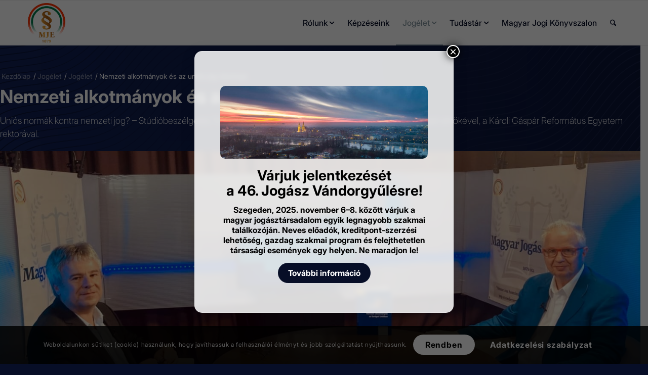

--- FILE ---
content_type: text/html; charset=UTF-8
request_url: https://jogaszegylet.hu/jogelet/a-nemzeti-alkotmanyok-europai-integracioja/
body_size: 31244
content:
<!DOCTYPE html>
<html lang="hu" class="html_stretched responsive av-preloader-disabled  html_header_top html_logo_left html_main_nav_header html_menu_right html_slim html_header_sticky html_header_shrinking html_mobile_menu_phone html_header_searchicon html_content_align_center html_header_unstick_top_disabled html_header_stretch_disabled html_av-submenu-hidden html_av-submenu-display-click html_av-overlay-side html_av-overlay-side-classic html_av-submenu-clone html_entry_id_8771 av-cookies-consent-show-message-bar av-cookies-cookie-consent-enabled av-cookies-can-opt-out av-cookies-user-silent-accept avia-cookie-check-browser-settings av-no-preview av-default-lightbox html_text_menu_active av-mobile-menu-switch-default">
<head>
<meta charset="UTF-8" />


<!-- mobile setting -->
<meta name="viewport" content="width=device-width, initial-scale=1">

<!-- Scripts/CSS and wp_head hook -->
<meta name='robots' content='index, follow, max-image-preview:large, max-snippet:-1, max-video-preview:-1' />
	<style>img:is([sizes="auto" i], [sizes^="auto," i]) { contain-intrinsic-size: 3000px 1500px }</style>
	
				<script type='text/javascript'>

				function avia_cookie_check_sessionStorage()
				{
					//	FF throws error when all cookies blocked !!
					var sessionBlocked = false;
					try
					{
						var test = sessionStorage.getItem( 'aviaCookieRefused' ) != null;
					}
					catch(e)
					{
						sessionBlocked = true;
					}

					var aviaCookieRefused = ! sessionBlocked ? sessionStorage.getItem( 'aviaCookieRefused' ) : null;

					var html = document.getElementsByTagName('html')[0];

					/**
					 * Set a class to avoid calls to sessionStorage
					 */
					if( sessionBlocked || aviaCookieRefused )
					{
						if( html.className.indexOf('av-cookies-session-refused') < 0 )
						{
							html.className += ' av-cookies-session-refused';
						}
					}

					if( sessionBlocked || aviaCookieRefused || document.cookie.match(/aviaCookieConsent/) )
					{
						if( html.className.indexOf('av-cookies-user-silent-accept') >= 0 )
						{
							 html.className = html.className.replace(/\bav-cookies-user-silent-accept\b/g, '');
						}
					}
				}

				avia_cookie_check_sessionStorage();

			</script>
			
	<!-- This site is optimized with the Yoast SEO Premium plugin v25.6 (Yoast SEO v25.6) - https://yoast.com/wordpress/plugins/seo/ -->
	<title>Nemzeti alkotmányok és az uniós jog viszonya - jogaszegylet.hu</title>
	<link rel="canonical" href="https://jogaszegylet.hu/jogelet/a-nemzeti-alkotmanyok-europai-integracioja/" />
	<meta property="og:locale" content="hu_HU" />
	<meta property="og:type" content="article" />
	<meta property="og:title" content="Nemzeti alkotmányok és az uniós jog viszonya" />
	<meta property="og:description" content="Uniós normák kontra nemzeti jog? – Stúdióbeszélgetés Trócsányi László egyetemi tanárral, a Magyar Jogász Egylet elnökével, a Károli Gáspár Református Egyetem rektorával." />
	<meta property="og:url" content="https://jogaszegylet.hu/jogelet/a-nemzeti-alkotmanyok-europai-integracioja/" />
	<meta property="og:site_name" content="jogaszegylet.hu" />
	<meta property="article:published_time" content="2023-09-11T06:25:31+00:00" />
	<meta property="og:image" content="https://jogaszegylet.hu/wp-content/uploads/2023/09/tl-kep-scaled-1.jpg" />
	<meta property="og:image:width" content="2560" />
	<meta property="og:image:height" content="1949" />
	<meta property="og:image:type" content="image/jpeg" />
	<meta name="author" content="admin" />
	<meta name="twitter:label1" content="Szerző:" />
	<meta name="twitter:data1" content="admin" />
	<meta name="twitter:label2" content="Becsült olvasási idő" />
	<meta name="twitter:data2" content="1 perc" />
	<script type="application/ld+json" class="yoast-schema-graph">{"@context":"https://schema.org","@graph":[{"@type":"Article","@id":"https://jogaszegylet.hu/jogelet/a-nemzeti-alkotmanyok-europai-integracioja/#article","isPartOf":{"@id":"https://jogaszegylet.hu/jogelet/a-nemzeti-alkotmanyok-europai-integracioja/"},"author":{"name":"admin","@id":"https://jogaszegylet.hu/#/schema/person/c18bab64b8f78dcb58eb70a0402ee8af"},"headline":"Nemzeti alkotmányok és az uniós jog viszonya","datePublished":"2023-09-11T06:25:31+00:00","mainEntityOfPage":{"@id":"https://jogaszegylet.hu/jogelet/a-nemzeti-alkotmanyok-europai-integracioja/"},"wordCount":291,"publisher":{"@id":"https://jogaszegylet.hu/#organization"},"image":{"@id":"https://jogaszegylet.hu/jogelet/a-nemzeti-alkotmanyok-europai-integracioja/#primaryimage"},"thumbnailUrl":"https://jogaszegylet.hu/wp-content/uploads/2023/09/tl-kep-scaled-1.jpg","keywords":["Stúdióbeszélgetések","Videók"],"articleSection":["Jogélet"],"inLanguage":"hu"},{"@type":"WebPage","@id":"https://jogaszegylet.hu/jogelet/a-nemzeti-alkotmanyok-europai-integracioja/","url":"https://jogaszegylet.hu/jogelet/a-nemzeti-alkotmanyok-europai-integracioja/","name":"Nemzeti alkotmányok és az uniós jog viszonya - jogaszegylet.hu","isPartOf":{"@id":"https://jogaszegylet.hu/#website"},"primaryImageOfPage":{"@id":"https://jogaszegylet.hu/jogelet/a-nemzeti-alkotmanyok-europai-integracioja/#primaryimage"},"image":{"@id":"https://jogaszegylet.hu/jogelet/a-nemzeti-alkotmanyok-europai-integracioja/#primaryimage"},"thumbnailUrl":"https://jogaszegylet.hu/wp-content/uploads/2023/09/tl-kep-scaled-1.jpg","datePublished":"2023-09-11T06:25:31+00:00","breadcrumb":{"@id":"https://jogaszegylet.hu/jogelet/a-nemzeti-alkotmanyok-europai-integracioja/#breadcrumb"},"inLanguage":"hu","potentialAction":[{"@type":"ReadAction","target":["https://jogaszegylet.hu/jogelet/a-nemzeti-alkotmanyok-europai-integracioja/"]}]},{"@type":"ImageObject","inLanguage":"hu","@id":"https://jogaszegylet.hu/jogelet/a-nemzeti-alkotmanyok-europai-integracioja/#primaryimage","url":"https://jogaszegylet.hu/wp-content/uploads/2023/09/tl-kep-scaled-1.jpg","contentUrl":"https://jogaszegylet.hu/wp-content/uploads/2023/09/tl-kep-scaled-1.jpg","width":2560,"height":1949},{"@type":"BreadcrumbList","@id":"https://jogaszegylet.hu/jogelet/a-nemzeti-alkotmanyok-europai-integracioja/#breadcrumb","itemListElement":[{"@type":"ListItem","position":1,"name":"Home","item":"https://jogaszegylet.hu/"},{"@type":"ListItem","position":2,"name":"Jogélet","item":"https://jogaszegylet.hu/jogelet/"},{"@type":"ListItem","position":3,"name":"Nemzeti alkotmányok és az uniós jog viszonya"}]},{"@type":"WebSite","@id":"https://jogaszegylet.hu/#website","url":"https://jogaszegylet.hu/","name":"jogaszegylet.hu","description":"Magyar Jogász Egylet","publisher":{"@id":"https://jogaszegylet.hu/#organization"},"potentialAction":[{"@type":"SearchAction","target":{"@type":"EntryPoint","urlTemplate":"https://jogaszegylet.hu/?s={search_term_string}"},"query-input":{"@type":"PropertyValueSpecification","valueRequired":true,"valueName":"search_term_string"}}],"inLanguage":"hu"},{"@type":"Organization","@id":"https://jogaszegylet.hu/#organization","name":"jogaszegylet.hu","url":"https://jogaszegylet.hu/","logo":{"@type":"ImageObject","inLanguage":"hu","@id":"https://jogaszegylet.hu/#/schema/logo/image/","url":"https://jogaszegylet.hu/wp-content/uploads/2025/07/mje-logo.webp","contentUrl":"https://jogaszegylet.hu/wp-content/uploads/2025/07/mje-logo.webp","width":512,"height":543,"caption":"jogaszegylet.hu"},"image":{"@id":"https://jogaszegylet.hu/#/schema/logo/image/"}},{"@type":"Person","@id":"https://jogaszegylet.hu/#/schema/person/c18bab64b8f78dcb58eb70a0402ee8af","name":"admin","sameAs":["https://jogaszegylet.hu"],"url":"https://jogaszegylet.hu/author/takacs_tamas/"}]}</script>
	<!-- / Yoast SEO Premium plugin. -->


<link rel='dns-prefetch' href='//cdnjs.cloudflare.com' />
<link rel='dns-prefetch' href='//unpkg.com' />
<link rel='dns-prefetch' href='//fonts.googleapis.com' />
<link rel="alternate" type="application/rss+xml" title="jogaszegylet.hu &raquo; hírcsatorna" href="https://jogaszegylet.hu/feed/" />
<link rel="alternate" type="application/rss+xml" title="jogaszegylet.hu &raquo; hozzászólás hírcsatorna" href="https://jogaszegylet.hu/comments/feed/" />
<script type="text/javascript">
/* <![CDATA[ */
window._wpemojiSettings = {"baseUrl":"https:\/\/s.w.org\/images\/core\/emoji\/16.0.1\/72x72\/","ext":".png","svgUrl":"https:\/\/s.w.org\/images\/core\/emoji\/16.0.1\/svg\/","svgExt":".svg","source":{"concatemoji":"https:\/\/jogaszegylet.hu\/wp-includes\/js\/wp-emoji-release.min.js?ver=6.8.3"}};
/*! This file is auto-generated */
!function(s,n){var o,i,e;function c(e){try{var t={supportTests:e,timestamp:(new Date).valueOf()};sessionStorage.setItem(o,JSON.stringify(t))}catch(e){}}function p(e,t,n){e.clearRect(0,0,e.canvas.width,e.canvas.height),e.fillText(t,0,0);var t=new Uint32Array(e.getImageData(0,0,e.canvas.width,e.canvas.height).data),a=(e.clearRect(0,0,e.canvas.width,e.canvas.height),e.fillText(n,0,0),new Uint32Array(e.getImageData(0,0,e.canvas.width,e.canvas.height).data));return t.every(function(e,t){return e===a[t]})}function u(e,t){e.clearRect(0,0,e.canvas.width,e.canvas.height),e.fillText(t,0,0);for(var n=e.getImageData(16,16,1,1),a=0;a<n.data.length;a++)if(0!==n.data[a])return!1;return!0}function f(e,t,n,a){switch(t){case"flag":return n(e,"\ud83c\udff3\ufe0f\u200d\u26a7\ufe0f","\ud83c\udff3\ufe0f\u200b\u26a7\ufe0f")?!1:!n(e,"\ud83c\udde8\ud83c\uddf6","\ud83c\udde8\u200b\ud83c\uddf6")&&!n(e,"\ud83c\udff4\udb40\udc67\udb40\udc62\udb40\udc65\udb40\udc6e\udb40\udc67\udb40\udc7f","\ud83c\udff4\u200b\udb40\udc67\u200b\udb40\udc62\u200b\udb40\udc65\u200b\udb40\udc6e\u200b\udb40\udc67\u200b\udb40\udc7f");case"emoji":return!a(e,"\ud83e\udedf")}return!1}function g(e,t,n,a){var r="undefined"!=typeof WorkerGlobalScope&&self instanceof WorkerGlobalScope?new OffscreenCanvas(300,150):s.createElement("canvas"),o=r.getContext("2d",{willReadFrequently:!0}),i=(o.textBaseline="top",o.font="600 32px Arial",{});return e.forEach(function(e){i[e]=t(o,e,n,a)}),i}function t(e){var t=s.createElement("script");t.src=e,t.defer=!0,s.head.appendChild(t)}"undefined"!=typeof Promise&&(o="wpEmojiSettingsSupports",i=["flag","emoji"],n.supports={everything:!0,everythingExceptFlag:!0},e=new Promise(function(e){s.addEventListener("DOMContentLoaded",e,{once:!0})}),new Promise(function(t){var n=function(){try{var e=JSON.parse(sessionStorage.getItem(o));if("object"==typeof e&&"number"==typeof e.timestamp&&(new Date).valueOf()<e.timestamp+604800&&"object"==typeof e.supportTests)return e.supportTests}catch(e){}return null}();if(!n){if("undefined"!=typeof Worker&&"undefined"!=typeof OffscreenCanvas&&"undefined"!=typeof URL&&URL.createObjectURL&&"undefined"!=typeof Blob)try{var e="postMessage("+g.toString()+"("+[JSON.stringify(i),f.toString(),p.toString(),u.toString()].join(",")+"));",a=new Blob([e],{type:"text/javascript"}),r=new Worker(URL.createObjectURL(a),{name:"wpTestEmojiSupports"});return void(r.onmessage=function(e){c(n=e.data),r.terminate(),t(n)})}catch(e){}c(n=g(i,f,p,u))}t(n)}).then(function(e){for(var t in e)n.supports[t]=e[t],n.supports.everything=n.supports.everything&&n.supports[t],"flag"!==t&&(n.supports.everythingExceptFlag=n.supports.everythingExceptFlag&&n.supports[t]);n.supports.everythingExceptFlag=n.supports.everythingExceptFlag&&!n.supports.flag,n.DOMReady=!1,n.readyCallback=function(){n.DOMReady=!0}}).then(function(){return e}).then(function(){var e;n.supports.everything||(n.readyCallback(),(e=n.source||{}).concatemoji?t(e.concatemoji):e.wpemoji&&e.twemoji&&(t(e.twemoji),t(e.wpemoji)))}))}((window,document),window._wpemojiSettings);
/* ]]> */
</script>
<link rel='stylesheet' id='toastr-css-css' href='https://cdnjs.cloudflare.com/ajax/libs/toastr.js/latest/toastr.min.css?ver=6.8.3' type='text/css' media='all' />
<link rel='stylesheet' id='avia-grid-css' href='https://jogaszegylet.hu/wp-content/themes/enfold/css/grid.min.css?ver=7.1.3' type='text/css' media='all' />
<link rel='stylesheet' id='avia-base-css' href='https://jogaszegylet.hu/wp-content/themes/enfold/css/base.min.css?ver=7.1.3' type='text/css' media='all' />
<link rel='stylesheet' id='avia-layout-css' href='https://jogaszegylet.hu/wp-content/themes/enfold/css/layout.min.css?ver=7.1.3' type='text/css' media='all' />
<link rel='stylesheet' id='avia-module-blog-css' href='https://jogaszegylet.hu/wp-content/themes/enfold/config-templatebuilder/avia-shortcodes/blog/blog.min.css?ver=7.1.3' type='text/css' media='all' />
<link rel='stylesheet' id='avia-module-postslider-css' href='https://jogaszegylet.hu/wp-content/themes/enfold/config-templatebuilder/avia-shortcodes/postslider/postslider.min.css?ver=7.1.3' type='text/css' media='all' />
<link rel='stylesheet' id='avia-module-button-css' href='https://jogaszegylet.hu/wp-content/themes/enfold/config-templatebuilder/avia-shortcodes/buttons/buttons.min.css?ver=7.1.3' type='text/css' media='all' />
<link rel='stylesheet' id='avia-module-buttonrow-css' href='https://jogaszegylet.hu/wp-content/themes/enfold/config-templatebuilder/avia-shortcodes/buttonrow/buttonrow.min.css?ver=7.1.3' type='text/css' media='all' />
<link rel='stylesheet' id='avia-module-comments-css' href='https://jogaszegylet.hu/wp-content/themes/enfold/config-templatebuilder/avia-shortcodes/comments/comments.min.css?ver=7.1.3' type='text/css' media='all' />
<link rel='stylesheet' id='avia-module-slideshow-css' href='https://jogaszegylet.hu/wp-content/themes/enfold/config-templatebuilder/avia-shortcodes/slideshow/slideshow.min.css?ver=7.1.3' type='text/css' media='all' />
<link rel='stylesheet' id='avia-module-gallery-css' href='https://jogaszegylet.hu/wp-content/themes/enfold/config-templatebuilder/avia-shortcodes/gallery/gallery.min.css?ver=7.1.3' type='text/css' media='all' />
<link rel='stylesheet' id='avia-module-gridrow-css' href='https://jogaszegylet.hu/wp-content/themes/enfold/config-templatebuilder/avia-shortcodes/grid_row/grid_row.min.css?ver=7.1.3' type='text/css' media='all' />
<link rel='stylesheet' id='avia-module-heading-css' href='https://jogaszegylet.hu/wp-content/themes/enfold/config-templatebuilder/avia-shortcodes/heading/heading.min.css?ver=7.1.3' type='text/css' media='all' />
<link rel='stylesheet' id='avia-module-hr-css' href='https://jogaszegylet.hu/wp-content/themes/enfold/config-templatebuilder/avia-shortcodes/hr/hr.min.css?ver=7.1.3' type='text/css' media='all' />
<link rel='stylesheet' id='avia-module-icon-css' href='https://jogaszegylet.hu/wp-content/themes/enfold/config-templatebuilder/avia-shortcodes/icon/icon.min.css?ver=7.1.3' type='text/css' media='all' />
<link rel='stylesheet' id='avia-module-iconlist-css' href='https://jogaszegylet.hu/wp-content/themes/enfold/config-templatebuilder/avia-shortcodes/iconlist/iconlist.min.css?ver=7.1.3' type='text/css' media='all' />
<link rel='stylesheet' id='avia-module-image-css' href='https://jogaszegylet.hu/wp-content/themes/enfold/config-templatebuilder/avia-shortcodes/image/image.min.css?ver=7.1.3' type='text/css' media='all' />
<link rel='stylesheet' id='avia-module-menu-css' href='https://jogaszegylet.hu/wp-content/themes/enfold/config-templatebuilder/avia-shortcodes/menu/menu.min.css?ver=7.1.3' type='text/css' media='all' />
<link rel='stylesheet' id='avia-module-social-css' href='https://jogaszegylet.hu/wp-content/themes/enfold/config-templatebuilder/avia-shortcodes/social_share/social_share.min.css?ver=7.1.3' type='text/css' media='all' />
<link rel='stylesheet' id='avia-module-tabs-css' href='https://jogaszegylet.hu/wp-content/themes/enfold/config-templatebuilder/avia-shortcodes/tabs/tabs.min.css?ver=7.1.3' type='text/css' media='all' />
<link rel='stylesheet' id='avia-module-toggles-css' href='https://jogaszegylet.hu/wp-content/themes/enfold/config-templatebuilder/avia-shortcodes/toggles/toggles.min.css?ver=7.1.3' type='text/css' media='all' />
<link rel='stylesheet' id='avia-module-video-css' href='https://jogaszegylet.hu/wp-content/themes/enfold/config-templatebuilder/avia-shortcodes/video/video.min.css?ver=7.1.3' type='text/css' media='all' />
<style id='wp-emoji-styles-inline-css' type='text/css'>

	img.wp-smiley, img.emoji {
		display: inline !important;
		border: none !important;
		box-shadow: none !important;
		height: 1em !important;
		width: 1em !important;
		margin: 0 0.07em !important;
		vertical-align: -0.1em !important;
		background: none !important;
		padding: 0 !important;
	}
</style>
<link rel='stylesheet' id='wp-block-library-css' href='https://jogaszegylet.hu/wp-includes/css/dist/block-library/style.min.css?ver=6.8.3' type='text/css' media='all' />
<link rel='stylesheet' id='enfold-custom-block-css-css' href='https://jogaszegylet.hu/wp-content/themes/enfold/wp-blocks/src/textblock/style.css?ver=7.1.3' type='text/css' media='all' />
<style id='global-styles-inline-css' type='text/css'>
:root{--wp--preset--aspect-ratio--square: 1;--wp--preset--aspect-ratio--4-3: 4/3;--wp--preset--aspect-ratio--3-4: 3/4;--wp--preset--aspect-ratio--3-2: 3/2;--wp--preset--aspect-ratio--2-3: 2/3;--wp--preset--aspect-ratio--16-9: 16/9;--wp--preset--aspect-ratio--9-16: 9/16;--wp--preset--color--black: #000000;--wp--preset--color--cyan-bluish-gray: #abb8c3;--wp--preset--color--white: #ffffff;--wp--preset--color--pale-pink: #f78da7;--wp--preset--color--vivid-red: #cf2e2e;--wp--preset--color--luminous-vivid-orange: #ff6900;--wp--preset--color--luminous-vivid-amber: #fcb900;--wp--preset--color--light-green-cyan: #7bdcb5;--wp--preset--color--vivid-green-cyan: #00d084;--wp--preset--color--pale-cyan-blue: #8ed1fc;--wp--preset--color--vivid-cyan-blue: #0693e3;--wp--preset--color--vivid-purple: #9b51e0;--wp--preset--color--metallic-red: #b02b2c;--wp--preset--color--maximum-yellow-red: #edae44;--wp--preset--color--yellow-sun: #eeee22;--wp--preset--color--palm-leaf: #83a846;--wp--preset--color--aero: #7bb0e7;--wp--preset--color--old-lavender: #745f7e;--wp--preset--color--steel-teal: #5f8789;--wp--preset--color--raspberry-pink: #d65799;--wp--preset--color--medium-turquoise: #4ecac2;--wp--preset--gradient--vivid-cyan-blue-to-vivid-purple: linear-gradient(135deg,rgba(6,147,227,1) 0%,rgb(155,81,224) 100%);--wp--preset--gradient--light-green-cyan-to-vivid-green-cyan: linear-gradient(135deg,rgb(122,220,180) 0%,rgb(0,208,130) 100%);--wp--preset--gradient--luminous-vivid-amber-to-luminous-vivid-orange: linear-gradient(135deg,rgba(252,185,0,1) 0%,rgba(255,105,0,1) 100%);--wp--preset--gradient--luminous-vivid-orange-to-vivid-red: linear-gradient(135deg,rgba(255,105,0,1) 0%,rgb(207,46,46) 100%);--wp--preset--gradient--very-light-gray-to-cyan-bluish-gray: linear-gradient(135deg,rgb(238,238,238) 0%,rgb(169,184,195) 100%);--wp--preset--gradient--cool-to-warm-spectrum: linear-gradient(135deg,rgb(74,234,220) 0%,rgb(151,120,209) 20%,rgb(207,42,186) 40%,rgb(238,44,130) 60%,rgb(251,105,98) 80%,rgb(254,248,76) 100%);--wp--preset--gradient--blush-light-purple: linear-gradient(135deg,rgb(255,206,236) 0%,rgb(152,150,240) 100%);--wp--preset--gradient--blush-bordeaux: linear-gradient(135deg,rgb(254,205,165) 0%,rgb(254,45,45) 50%,rgb(107,0,62) 100%);--wp--preset--gradient--luminous-dusk: linear-gradient(135deg,rgb(255,203,112) 0%,rgb(199,81,192) 50%,rgb(65,88,208) 100%);--wp--preset--gradient--pale-ocean: linear-gradient(135deg,rgb(255,245,203) 0%,rgb(182,227,212) 50%,rgb(51,167,181) 100%);--wp--preset--gradient--electric-grass: linear-gradient(135deg,rgb(202,248,128) 0%,rgb(113,206,126) 100%);--wp--preset--gradient--midnight: linear-gradient(135deg,rgb(2,3,129) 0%,rgb(40,116,252) 100%);--wp--preset--font-size--small: 1rem;--wp--preset--font-size--medium: 1.125rem;--wp--preset--font-size--large: 1.75rem;--wp--preset--font-size--x-large: clamp(1.75rem, 3vw, 2.25rem);--wp--preset--spacing--20: 0.44rem;--wp--preset--spacing--30: 0.67rem;--wp--preset--spacing--40: 1rem;--wp--preset--spacing--50: 1.5rem;--wp--preset--spacing--60: 2.25rem;--wp--preset--spacing--70: 3.38rem;--wp--preset--spacing--80: 5.06rem;--wp--preset--shadow--natural: 6px 6px 9px rgba(0, 0, 0, 0.2);--wp--preset--shadow--deep: 12px 12px 50px rgba(0, 0, 0, 0.4);--wp--preset--shadow--sharp: 6px 6px 0px rgba(0, 0, 0, 0.2);--wp--preset--shadow--outlined: 6px 6px 0px -3px rgba(255, 255, 255, 1), 6px 6px rgba(0, 0, 0, 1);--wp--preset--shadow--crisp: 6px 6px 0px rgba(0, 0, 0, 1);}:root { --wp--style--global--content-size: 800px;--wp--style--global--wide-size: 1130px; }:where(body) { margin: 0; }.wp-site-blocks > .alignleft { float: left; margin-right: 2em; }.wp-site-blocks > .alignright { float: right; margin-left: 2em; }.wp-site-blocks > .aligncenter { justify-content: center; margin-left: auto; margin-right: auto; }:where(.is-layout-flex){gap: 0.5em;}:where(.is-layout-grid){gap: 0.5em;}.is-layout-flow > .alignleft{float: left;margin-inline-start: 0;margin-inline-end: 2em;}.is-layout-flow > .alignright{float: right;margin-inline-start: 2em;margin-inline-end: 0;}.is-layout-flow > .aligncenter{margin-left: auto !important;margin-right: auto !important;}.is-layout-constrained > .alignleft{float: left;margin-inline-start: 0;margin-inline-end: 2em;}.is-layout-constrained > .alignright{float: right;margin-inline-start: 2em;margin-inline-end: 0;}.is-layout-constrained > .aligncenter{margin-left: auto !important;margin-right: auto !important;}.is-layout-constrained > :where(:not(.alignleft):not(.alignright):not(.alignfull)){max-width: var(--wp--style--global--content-size);margin-left: auto !important;margin-right: auto !important;}.is-layout-constrained > .alignwide{max-width: var(--wp--style--global--wide-size);}body .is-layout-flex{display: flex;}.is-layout-flex{flex-wrap: wrap;align-items: center;}.is-layout-flex > :is(*, div){margin: 0;}body .is-layout-grid{display: grid;}.is-layout-grid > :is(*, div){margin: 0;}body{padding-top: 0px;padding-right: 0px;padding-bottom: 0px;padding-left: 0px;}a:where(:not(.wp-element-button)){text-decoration: underline;}:root :where(.wp-element-button, .wp-block-button__link){background-color: #32373c;border-width: 0;color: #fff;font-family: inherit;font-size: inherit;line-height: inherit;padding: calc(0.667em + 2px) calc(1.333em + 2px);text-decoration: none;}.has-black-color{color: var(--wp--preset--color--black) !important;}.has-cyan-bluish-gray-color{color: var(--wp--preset--color--cyan-bluish-gray) !important;}.has-white-color{color: var(--wp--preset--color--white) !important;}.has-pale-pink-color{color: var(--wp--preset--color--pale-pink) !important;}.has-vivid-red-color{color: var(--wp--preset--color--vivid-red) !important;}.has-luminous-vivid-orange-color{color: var(--wp--preset--color--luminous-vivid-orange) !important;}.has-luminous-vivid-amber-color{color: var(--wp--preset--color--luminous-vivid-amber) !important;}.has-light-green-cyan-color{color: var(--wp--preset--color--light-green-cyan) !important;}.has-vivid-green-cyan-color{color: var(--wp--preset--color--vivid-green-cyan) !important;}.has-pale-cyan-blue-color{color: var(--wp--preset--color--pale-cyan-blue) !important;}.has-vivid-cyan-blue-color{color: var(--wp--preset--color--vivid-cyan-blue) !important;}.has-vivid-purple-color{color: var(--wp--preset--color--vivid-purple) !important;}.has-metallic-red-color{color: var(--wp--preset--color--metallic-red) !important;}.has-maximum-yellow-red-color{color: var(--wp--preset--color--maximum-yellow-red) !important;}.has-yellow-sun-color{color: var(--wp--preset--color--yellow-sun) !important;}.has-palm-leaf-color{color: var(--wp--preset--color--palm-leaf) !important;}.has-aero-color{color: var(--wp--preset--color--aero) !important;}.has-old-lavender-color{color: var(--wp--preset--color--old-lavender) !important;}.has-steel-teal-color{color: var(--wp--preset--color--steel-teal) !important;}.has-raspberry-pink-color{color: var(--wp--preset--color--raspberry-pink) !important;}.has-medium-turquoise-color{color: var(--wp--preset--color--medium-turquoise) !important;}.has-black-background-color{background-color: var(--wp--preset--color--black) !important;}.has-cyan-bluish-gray-background-color{background-color: var(--wp--preset--color--cyan-bluish-gray) !important;}.has-white-background-color{background-color: var(--wp--preset--color--white) !important;}.has-pale-pink-background-color{background-color: var(--wp--preset--color--pale-pink) !important;}.has-vivid-red-background-color{background-color: var(--wp--preset--color--vivid-red) !important;}.has-luminous-vivid-orange-background-color{background-color: var(--wp--preset--color--luminous-vivid-orange) !important;}.has-luminous-vivid-amber-background-color{background-color: var(--wp--preset--color--luminous-vivid-amber) !important;}.has-light-green-cyan-background-color{background-color: var(--wp--preset--color--light-green-cyan) !important;}.has-vivid-green-cyan-background-color{background-color: var(--wp--preset--color--vivid-green-cyan) !important;}.has-pale-cyan-blue-background-color{background-color: var(--wp--preset--color--pale-cyan-blue) !important;}.has-vivid-cyan-blue-background-color{background-color: var(--wp--preset--color--vivid-cyan-blue) !important;}.has-vivid-purple-background-color{background-color: var(--wp--preset--color--vivid-purple) !important;}.has-metallic-red-background-color{background-color: var(--wp--preset--color--metallic-red) !important;}.has-maximum-yellow-red-background-color{background-color: var(--wp--preset--color--maximum-yellow-red) !important;}.has-yellow-sun-background-color{background-color: var(--wp--preset--color--yellow-sun) !important;}.has-palm-leaf-background-color{background-color: var(--wp--preset--color--palm-leaf) !important;}.has-aero-background-color{background-color: var(--wp--preset--color--aero) !important;}.has-old-lavender-background-color{background-color: var(--wp--preset--color--old-lavender) !important;}.has-steel-teal-background-color{background-color: var(--wp--preset--color--steel-teal) !important;}.has-raspberry-pink-background-color{background-color: var(--wp--preset--color--raspberry-pink) !important;}.has-medium-turquoise-background-color{background-color: var(--wp--preset--color--medium-turquoise) !important;}.has-black-border-color{border-color: var(--wp--preset--color--black) !important;}.has-cyan-bluish-gray-border-color{border-color: var(--wp--preset--color--cyan-bluish-gray) !important;}.has-white-border-color{border-color: var(--wp--preset--color--white) !important;}.has-pale-pink-border-color{border-color: var(--wp--preset--color--pale-pink) !important;}.has-vivid-red-border-color{border-color: var(--wp--preset--color--vivid-red) !important;}.has-luminous-vivid-orange-border-color{border-color: var(--wp--preset--color--luminous-vivid-orange) !important;}.has-luminous-vivid-amber-border-color{border-color: var(--wp--preset--color--luminous-vivid-amber) !important;}.has-light-green-cyan-border-color{border-color: var(--wp--preset--color--light-green-cyan) !important;}.has-vivid-green-cyan-border-color{border-color: var(--wp--preset--color--vivid-green-cyan) !important;}.has-pale-cyan-blue-border-color{border-color: var(--wp--preset--color--pale-cyan-blue) !important;}.has-vivid-cyan-blue-border-color{border-color: var(--wp--preset--color--vivid-cyan-blue) !important;}.has-vivid-purple-border-color{border-color: var(--wp--preset--color--vivid-purple) !important;}.has-metallic-red-border-color{border-color: var(--wp--preset--color--metallic-red) !important;}.has-maximum-yellow-red-border-color{border-color: var(--wp--preset--color--maximum-yellow-red) !important;}.has-yellow-sun-border-color{border-color: var(--wp--preset--color--yellow-sun) !important;}.has-palm-leaf-border-color{border-color: var(--wp--preset--color--palm-leaf) !important;}.has-aero-border-color{border-color: var(--wp--preset--color--aero) !important;}.has-old-lavender-border-color{border-color: var(--wp--preset--color--old-lavender) !important;}.has-steel-teal-border-color{border-color: var(--wp--preset--color--steel-teal) !important;}.has-raspberry-pink-border-color{border-color: var(--wp--preset--color--raspberry-pink) !important;}.has-medium-turquoise-border-color{border-color: var(--wp--preset--color--medium-turquoise) !important;}.has-vivid-cyan-blue-to-vivid-purple-gradient-background{background: var(--wp--preset--gradient--vivid-cyan-blue-to-vivid-purple) !important;}.has-light-green-cyan-to-vivid-green-cyan-gradient-background{background: var(--wp--preset--gradient--light-green-cyan-to-vivid-green-cyan) !important;}.has-luminous-vivid-amber-to-luminous-vivid-orange-gradient-background{background: var(--wp--preset--gradient--luminous-vivid-amber-to-luminous-vivid-orange) !important;}.has-luminous-vivid-orange-to-vivid-red-gradient-background{background: var(--wp--preset--gradient--luminous-vivid-orange-to-vivid-red) !important;}.has-very-light-gray-to-cyan-bluish-gray-gradient-background{background: var(--wp--preset--gradient--very-light-gray-to-cyan-bluish-gray) !important;}.has-cool-to-warm-spectrum-gradient-background{background: var(--wp--preset--gradient--cool-to-warm-spectrum) !important;}.has-blush-light-purple-gradient-background{background: var(--wp--preset--gradient--blush-light-purple) !important;}.has-blush-bordeaux-gradient-background{background: var(--wp--preset--gradient--blush-bordeaux) !important;}.has-luminous-dusk-gradient-background{background: var(--wp--preset--gradient--luminous-dusk) !important;}.has-pale-ocean-gradient-background{background: var(--wp--preset--gradient--pale-ocean) !important;}.has-electric-grass-gradient-background{background: var(--wp--preset--gradient--electric-grass) !important;}.has-midnight-gradient-background{background: var(--wp--preset--gradient--midnight) !important;}.has-small-font-size{font-size: var(--wp--preset--font-size--small) !important;}.has-medium-font-size{font-size: var(--wp--preset--font-size--medium) !important;}.has-large-font-size{font-size: var(--wp--preset--font-size--large) !important;}.has-x-large-font-size{font-size: var(--wp--preset--font-size--x-large) !important;}
:where(.wp-block-post-template.is-layout-flex){gap: 1.25em;}:where(.wp-block-post-template.is-layout-grid){gap: 1.25em;}
:where(.wp-block-columns.is-layout-flex){gap: 2em;}:where(.wp-block-columns.is-layout-grid){gap: 2em;}
:root :where(.wp-block-pullquote){font-size: 1.5em;line-height: 1.6;}
</style>
<link rel='stylesheet' id='poppins-font-css' href='https://fonts.googleapis.com/css2?family=Poppins%3Awght%40200%3B300%3B400%3B500%3B600%3B700&#038;display=swap&#038;ver=6.8.3' type='text/css' media='all' />
<link rel='stylesheet' id='avia-scs-css' href='https://jogaszegylet.hu/wp-content/themes/enfold/css/shortcodes.min.css?ver=7.1.3' type='text/css' media='all' />
<link rel='stylesheet' id='avia-fold-unfold-css' href='https://jogaszegylet.hu/wp-content/themes/enfold/css/avia-snippet-fold-unfold.min.css?ver=7.1.3' type='text/css' media='all' />
<link rel='stylesheet' id='avia-popup-css-css' href='https://jogaszegylet.hu/wp-content/themes/enfold/js/aviapopup/magnific-popup.min.css?ver=7.1.3' type='text/css' media='screen' />
<link rel='stylesheet' id='avia-lightbox-css' href='https://jogaszegylet.hu/wp-content/themes/enfold/css/avia-snippet-lightbox.min.css?ver=7.1.3' type='text/css' media='screen' />
<link rel='stylesheet' id='avia-widget-css-css' href='https://jogaszegylet.hu/wp-content/themes/enfold/css/avia-snippet-widget.min.css?ver=7.1.3' type='text/css' media='screen' />
<link rel='stylesheet' id='avia-dynamic-css' href='https://jogaszegylet.hu/wp-content/uploads/dynamic_avia/jogaszegylet.hu.css?ver=68ed0a365edce' type='text/css' media='all' />
<link rel='stylesheet' id='avia-custom-css' href='https://jogaszegylet.hu/wp-content/themes/enfold/css/custom.css?ver=7.1.3' type='text/css' media='all' />
<link rel='stylesheet' id='avia-style-css' href='https://jogaszegylet.hu/wp-content/themes/enfold-child/style.css?ver=7.1.3' type='text/css' media='all' />
<link rel='stylesheet' id='popup-maker-site-css' href='//jogaszegylet.hu/wp-content/uploads/pum/pum-site-styles.css?generated=1758544381&#038;ver=1.20.4' type='text/css' media='all' />
<link rel='stylesheet' id='avia-cookie-css-css' href='https://jogaszegylet.hu/wp-content/themes/enfold/css/avia-snippet-cookieconsent.css?ver=7.1.3' type='text/css' media='screen' />
<link rel='stylesheet' id='avia-gravity-css' href='https://jogaszegylet.hu/wp-content/themes/enfold/config-gravityforms/gravity-mod.min.css?ver=7.1.3' type='text/css' media='screen' />
<script type="text/javascript" src="https://jogaszegylet.hu/wp-includes/js/jquery/jquery.min.js?ver=3.7.1" id="jquery-core-js"></script>
<script type="text/javascript" src="https://jogaszegylet.hu/wp-includes/js/jquery/jquery-migrate.min.js?ver=3.4.1" id="jquery-migrate-js"></script>
<script type="text/javascript" src="https://jogaszegylet.hu/wp-content/themes/enfold/js/avia-js.min.js?ver=7.1.3" id="avia-js-js"></script>
<script type="text/javascript" src="https://jogaszegylet.hu/wp-content/themes/enfold/js/avia-compat.min.js?ver=7.1.3" id="avia-compat-js"></script>
<link rel="https://api.w.org/" href="https://jogaszegylet.hu/wp-json/" /><link rel="alternate" title="JSON" type="application/json" href="https://jogaszegylet.hu/wp-json/wp/v2/posts/8771" /><link rel="EditURI" type="application/rsd+xml" title="RSD" href="https://jogaszegylet.hu/xmlrpc.php?rsd" />
<meta name="generator" content="WordPress 6.8.3" />
<link rel='shortlink' href='https://jogaszegylet.hu/?p=8771' />
<link rel="alternate" title="oEmbed (JSON)" type="application/json+oembed" href="https://jogaszegylet.hu/wp-json/oembed/1.0/embed?url=https%3A%2F%2Fjogaszegylet.hu%2Fjogelet%2Fa-nemzeti-alkotmanyok-europai-integracioja%2F" />
<link rel="alternate" title="oEmbed (XML)" type="text/xml+oembed" href="https://jogaszegylet.hu/wp-json/oembed/1.0/embed?url=https%3A%2F%2Fjogaszegylet.hu%2Fjogelet%2Fa-nemzeti-alkotmanyok-europai-integracioja%2F&#038;format=xml" />


<!--[if lt IE 9]><script src="https://jogaszegylet.hu/wp-content/themes/enfold/js/html5shiv.js"></script><![endif]--><link rel="profile" href="https://gmpg.org/xfn/11" />
<link rel="alternate" type="application/rss+xml" title="jogaszegylet.hu RSS2 Feed" href="https://jogaszegylet.hu/feed/" />
<link rel="pingback" href="https://jogaszegylet.hu/xmlrpc.php" />
<link rel="icon" href="https://jogaszegylet.hu/wp-content/uploads/2025/08/cropped-mje-favicon-32x32-1.png" sizes="32x32" />
<link rel="icon" href="https://jogaszegylet.hu/wp-content/uploads/2025/08/cropped-mje-favicon-32x32-1.png" sizes="192x192" />
<link rel="apple-touch-icon" href="https://jogaszegylet.hu/wp-content/uploads/2025/08/cropped-mje-favicon-32x32-1.png" />
<meta name="msapplication-TileImage" content="https://jogaszegylet.hu/wp-content/uploads/2025/08/cropped-mje-favicon-32x32-1.png" />
		<style type="text/css" id="wp-custom-css">
			/*ME-ANDRAS*/

.nevjegyzek-div {
	background: linear-gradient(to right, #F4F7FA, #B4B6C0);
  padding: 12px 18px;
  border-radius: 12px;
  box-shadow: rgba(0, 0, 0, 0.24) 0px 3px 10px;
	padding: 48px 72px
}

#popmake-19280 {
	padding-right: 50px !important;
	padding-left: 50px !important;
	border-top-right-radius: 15px !important;
	border-radius: 15px;
	background: rgba(255, 255, 255, 0.85);
	box-shadow: 0 4px 30px rgba(0, 0, 0, 0.1);
backdrop-filter: blur(5px);
	-webkit-backdrop-filter: blur(5px);
	border: 1px solid rgba(255, 255, 255, 0.3);
}

.main_color p a {
	text-decoration: underline !important;
}

.main_color tr:nth-child(even){
	color: #000 !important;
}

thead tr {
  background-color: #112056 !important;
	color: #fff;
}

.szervezetek_color_section h2.av-special-heading-tag{
	font-size: clamp(28px, 3.6vw, 36px);
  text-transform: none !important;
  color: #131B24;
  font-weight: 400 !important;
	border-bottom: 1px solid #DDDDDD !important;
	padding-bottom: 10px;
}

.szakosztalyok_color_section .avia-button {
	border: 2px solid #000 !important;
	text-decoration: none !important;
	padding: 5px 10px !important;
	margin-top: 20px;
}

/*ONLY DESKTOP*/
@media only screen and (min-width: 990px){
	/*Header*/
	#header{
	  backdrop-filter: blur(10px);
  -webkit-backdrop-filter: blur(10px); /* Safari támogatás */
  background-color: rgba(255, 255, 255, 0);
}
	
	.av-main-nav ul ul{
	left: 207px !important;	
	}
	
	/*Main on hero*/
.on_hero{
	background: linear-gradient(to right, #F4F7FA, #B4B6C0);
	padding: 48px 72px !important;
	display: flex;
	flex-direction: row;
	gap: 25px;
}
	
.on_hero_left_text{
	width: 57%;
}
	
.on_hero_right_gallery{
	margin: -90px;
}
	/*main quote*/
	.main_quote_section .container:before {
  content: "";
  position: absolute;
  background: url('https://jogaszegylet.hu/wp-content/uploads/2025/07/quote-section-mje-logo.webp') no-repeat center center;
  background-size: contain;
  width: 500px;
  height: 500px;
  right: 0px;
  top: 50%;
  transform: translateY(-50%);
  z-index: 9;
}
	
	/*main events*/
	.events_color_section{
	background: linear-gradient(to right, #021129, #021129, rgba(255,255,255,0)), url(https://jogaszegylet.hu/wp-content/uploads/2025/07/rendezvenyek-section-bg.webp);
	background-size: auto, 80%;
	background-repeat: no-repeat;
	background-position: right, 180% center;
}
	
	/*Blog*/
	
	/*main_blog_title*/
	.main_blog_section_title{
	margin: 80px auto 0px;
}
	/*main_blog_title_end*/
	
.blog_posts_color_section .flex_column_table{
	display: flex !important;
}


.blog_posts_color_section .half_column_post .avia-content-slider{
	display: flex !important;
	height: 100%;
}

.blog_posts_color_section .half_column_post .slide-entry-wrap{
	height: 100%;
}	
	
.blog_posts_color_section .half_column_post .slide-entry-wrap .slide-entry{
	position: relative;
}	
	
.blog_posts_color_section .smaller_blog_preview .entry-content-header{
	margin-bottom: 30px;
}
	
.blog_posts_color_section .slide-entry-wrap .slide-entry .read-more-link{
	position: absolute;
	bottom: 15px;
	}
}
/*ONLY DESKTOP END*/
/*ONLY MOBILE*/
@media only screen and (max-width: 767px){
	/*menu*/
	.menu-nyil{
		display: none;
	}
	/*menu end*/
.on_hero{
	text-align: center;
}
	/*main_blog_title*/
	.main_blog_section_title{
	margin: 60px auto 0px !important;
}
	/*main_blog_title_end*/
	/*main about us*/
	
	.about_su_color_section .biggest_title{
		line-height: 1em !important;
	}
	
	.about_su_color_section .iconlist_title_small{
	text-align: left;		
	}
/*main events*/
	.events_color_section{
		background: linear-gradient(to right, #070E27, #070E2790);
	}
	
	.horizontal_icon_list .avia-icon-list{
		flex-direction: row !important;
	}
	/*blog*/
	.slide-entry-wrap{
		margin-bottom: 0 !important;
	}
	
	.slide-entry-wrap article{
		margin-bottom: 20px !important;
	}
	
	.main_blog_column .slide-entry-excerpt{
	margin-bottom: 30px;
}
	
	/*MJE szervezete*/
	.image-box2 .avia-image-container{
	width: 100%;
	aspect-ratio: 1/1;
}

.image-box2 .avia-image-container .avia-image-container-inner{
	width: 100%;
	aspect-ratio: 1/1;
}

.image-box2 .avia-image-container img{
	width: 100%;
	aspect-ratio: 1/1;
}
	/*MJE partnerek*/
	  /* Szülő flex konténer */
  #top .egyuttmukodo_partnerek_color_section .entry-content-wrapper {
    display: flex;
    flex-wrap: wrap;
		gap: 2%;
  }

  /* Teljes szélességű elemek maradjanak 100% */
.egyuttmukodo_partnerek_color_section .entry-content-wrapper > .av_one_full {
    flex: 0 0 100% !important;
    max-width: 100% !important;
    float: none !important;
    clear: none !important;
  }

  /* 2 oszlop: 50-50% */
.egyuttmukodo_partnerek_color_section .entry-content-wrapper > .flex_column.av_one_fifth {
    flex: 0 0 48% !important;
    max-width: 48% !important;
    float: none !important;
    clear: none !important;
    box-sizing: border-box;
  }

  /* 'first' osztály ne törjön sort */
.egyuttmukodo_partnerek_color_section .entry-content-wrapper > .flex_column.av_one_fifth.first {
    clear: none !important;
  }
	.egyuttmukodo_partnerek_color_section .image-box2 .avia-image-container img{
		min-height: auto;
	}
	/*toggle*/
	.toggle_title{
		font-size: 20px !important;
	}
	
	/*single post*/
	.cover-photo-overlay{
		flex-direction: column-reverse;
		padding: 5px 10px !important;
		align-items: flex-start !important;
	}
	
	.cover-photo-overlay .cover-photo-right{
		gap: 5px;
		align-items: center;
	}
	
	.cover-photo-overlay .cover-photo-right button.share-btn{
	}
	/*footer*/
	#footer .widget{
		margin: 0;
	}
}
/*ONLY MOBILE END*/
.slide-image span{
	display: none !important;
}

.ideiglenes_blog_img img{
	margin: 50px auto -50px;
}

/*global*/
.breadcrumb_style, .breadcrumb_style a{
	color: #ffffff80;
	font-size: clamp(13px, 1.2vw, 14px);
}

.breadcrumb_style span{
	display: flex;
	gap: 10px;
}

.breadcrumb_style .breadcrumb_last{
	color: #ffffff;
	font-weight: 600;
}

/*Enfold breadcrumbs*/

.title_container{
	background: url(https://jogaszegylet.hu/wp-content/uploads/2025/07/article-hero-section-bg.svg), linear-gradient(to right, #112056, #0A1335);
	background-size: cover, auto;
	padding: 30px 0;
}

.title_container .container{
	display: flex;
	flex-direction: column-reverse;
	gap: 20px;
}

.title_container .breadcrumb{
	position: relative;
	margin: 0;
	left: 0;
	font-size: clamp(13px, 1.2vw, 14px);
}

.title_container .breadcrumb .trail-before{
	display: none !important;
}

.title_container .breadcrumb .breadcrumb-trail{
	color: #ffffff !important;
	font-weight: 600;
}

.title_container .breadcrumb .breadcrumb-trail a{
	color: #ffffff80 !important;
	font-weight: normal;
}

.title_container .breadcrumb .breadcrumb-trail span:nth-child(2) a{
	padding: 0 !important;
}

.title_container h1.main-title{

}

.title_container .main-title a{
	color: #ffffff !important;
	font-family: 'crimson-pro';
	font-size: clamp(38px, 5.8vw, 62px);
	font-weight: 500;
}

/*Enfold breadcrumbs END*/

.single_btn .avia-button{
	background-color: #070E27;
}

.single_btn .avia-button:hover{
	background-color: #070E27;
	color: #fff !important;
	box-shadow: 0px 5px 25px rgba(7, 14, 39, 0.7)
}

.transparent_btn .avia-button{
	background-color: transparent;
	border: 2px solid #070E27 !important;
	color: #070E27 !important;
}

.transparent_btn .avia-button:hover{
	background-color: #070E27;
	color: #fff !important;
	box-shadow: 0px 5px 25px rgba(7, 14, 39, 0.7)
}

/*Title*/
.books_color_section .av-special-heading:first-child, .munkatarsak_color_section .av_one_full .av-special-heading, .blog_posts_color_section .av_one_full .av-special-heading, .tudastar_kiadvanyok_color_section .av_one_full .av-special-heading, .szakosztalyok_color_section .av_one_full .av-special-heading{
	border-bottom: 1px solid #DDDDDD !important;
}

.books_color_section h2, .munkatarsak_color_section .av_one_full .av-special-heading h2, .blog_posts_color_section .av_one_full .av-special-heading h2, .tudastar_kiadvanyok_color_section .av_one_full .av-special-heading h2, .szakosztalyok_color_section .av_one_full .av-special-heading h2{
	font-size: clamp(28px, 3.6vw, 36px);
	text-transform: none !important;
	color: #131B24;
	font-weight: 400 !important;
}

.tudastar_icon_list_color_section .av_one_full .av-special-heading h2{
	text-transform: none;
	font-size: clamp(28px, 3.6vw, 36px);
	font-weight: 500;
}

.tudastar_icon_list_color_section .av_one_full .av-special-heading h3{
	text-transform: none;
	font-size: clamp(20px, 2.4vw, 24px);
	font-weight: 500;
}

/*color section background*/
.jogelet_columns_color_section, .blog_posts_color_section, .szakosztalyok_color_section{
	background: url(https://jogaszegylet.hu/wp-content/uploads/2025/07/circles-bg-left.svg);
	background-repeat: no-repeat;
	background-position: top left;
	padding: 90px 0;
}

.contact_color_section{
	background: url(https://jogaszegylet.hu/wp-content/uploads/2025/07/circles-bg-right.svg);
	background-repeat: no-repeat;
	background-size: contain;
	background-position: top right;
	padding: 90px 0;
}

/*pagination*/
.pagination{
	width: fit-content;
	float: right;
}

.pagination .current, .pagination a{
	border-radius: 4px !important;
}

.pagination .current{
	background-color: #131B24 !important;
	color: #fff !important;
}

.pagination a{
 color: #131B24 !important;
	background-color: transparent !important;
	border: 1px solid #DDDDDD;
}

.pagination .pagination-meta{
	display: none;
}

/*Gravity form*/
.gform-theme--foundation .gform_fields{
	grid-row-gap: 10px !important;
}

.gform_required_legend{
	display: none;
}

.gform-theme--foundation .ginput_container input, .gform-theme--foundation .ginput_container textarea{
	border: none !important;
	box-shadow: none !important;
	border-radius: 6px !important;
	background-color: #F4F4F4 !important;
	color: #000000 !important;
}

body .gform_wrapper ::placeholder,
body .gform_wrapper ::-webkit-input-placeholder,
body .gform_wrapper input[placeholder] {
  color: #95979F;
}

.gform-theme--foundation .ginput_container_consent label{
	font-size: 12px !important;
	font-weight: 300 !important;
}

body .gform_wrapper .gform_footer .gform_button.button{
	border-radius: 100px !important;
	border: 2px solid #131B24 !important;
	padding: 12px 24px !important;
	font-size: 16px !important;
	font-weight: 500 !important;
	background: transparent !important;
	color: #131B24 !important;
}

body .gform_wrapper .gform_footer .gform_button.button:hover{
	opacity: 0.8 !important;
}

/*header*/
.logo img{
	padding: 5px;
}

/*main_hero*/
.main_hero h2{
	font-size: clamp(40px, 6vw, 67px);
	color: #ffffff;
	text-transform: none !important;
	font-weight: bold !important;
}

@font-face {
  font-family: 'InterBoldStatic';
  src: url('/wp-content/themes/enfold-child/fonts/Inter-Bold.woff2') format('woff2');
  font-weight: 700;
  font-style: normal;
  font-display: swap;
}

.stroke-text{
  color: transparent;
  -webkit-text-stroke: 2px white;
  text-stroke: 2px white; /* nem minden böngésző támogatja */
	font-family: 'InterBoldStatic';
}

.main_hero .av-subheading_below{
	color: #ffffff;
	font-size: clamp(16px, 1.8vw, 18px) !important;
	margin-top: 25px;
}

.avia-buttonrow-wrap .avia-button:first-child{
	background-color: #ffffff;
	color: #0B1436 !important;
}

.avia-buttonrow-wrap .avia-button:nth-child(2){
	background-color: transparent;
	border: 2px solid #ffffff !important;
}

/*on_hero section*/
.on_hero_color_section{
	margin-top: -50px;
	margin-bottom: -50px;
	background: url(https://jogaszegylet.hu/wp-content/uploads/2025/07/circles-bg-left.svg);
	background-repeat: no-repeat;
	background-size: 60%;
	background-position: left top;
}

.on_hero_color_section .content{
	padding-top: 0;
}

.on_hero{
	background: linear-gradient(to right, #F4F7FA, #B4B6C0);
	padding: 12px 18px;
	border-radius: 12px;
	box-shadow: rgba(0, 0, 0, 0.24) 0px 3px 10px;
	overflow: hidden;
}


.on_hero_left_text h2{
	font-family: "crimson-pro";
	color: #070E27;
	font-size: clamp(36px, 5vw, 52px);
	text-transform: none !important;
	font-weight: 500 !important;
}

.on_hero_left_text .av-subheading_below{
	margin: 25px auto;
	color: #3C434E;
}

/*main blog section*/
.main_blog_column{
	display: inline-block;
	margin-bottom: 25px;
}

.main_blog_column_first .read-more-link{
	position: static !important;
}

.main_blog_column .flex_column_table {
	display: flex;
	height: 100%;
}

.main_blog_column .avia-content-slider {
    height: 100%;
}

.main_blog_column .avia-content-slider-inner,
.main_blog_column .slide-entry-wrap,
.main_blog_column .slide-entry {
    height: 100%;
}

.main_blog_column .entry-content-header{
	margin-bottom: 30px;
}

.main_blog_column .slide-entry-wrap{
	margin-bottom: 0;
}

.main_blog_column .slide-content {
}

.main_blog_section_title h2{
	text-transform: none !important;
	font-size: clamp(22px, 3vw, 30px);
	font-weight: 500 !important;
}

.slide-entry{
	background-color: #F4F7FA;
	border-bottom: solid 3px #131B24 !important;
}

.slide-entry img{
	min-height: 200px;
	max-height: 200px;
	object-fit: cover;
}

.slide-entry .slide-content{
	padding: 20px;
}

h3.slide-entry-title a{
	font-size: clamp(18px, 2vw, 20px);
	font-weight: 500 !important;
}

.slide-meta{
	display: none;
}


.main_blog_column .slide-entry-wrap .slide-entry .read-more-link{
	position: absolute;
	bottom: 15px;
}

.read-more-link .more-link:hover{
	text-decoration: underline !important;
}



/*quote*/
.main_quote_section{
	position: relative;
	z-index: auto;
	margin: 100px auto 150px;
	color: #fff;
}

.main_quote_section p{
	font-size: clamp(20px, 2.4vw, 24px);
	font-family: "crimson-pro";
	color: #D4D7DB;
}

.main_quote_section span.quote{
	font-family: "crimson-pro";
	font-size: clamp(24px, 3.2vw, 32px);
	color: #ffffff;
	font-style: italic;
}

/*about us*/
.about_su_color_section{
	background: url(https://jogaszegylet.hu/wp-content/uploads/2025/07/home-mje-section-bg.svg), #F4F7FA;
	background-position: left bottom, auto;
	background-size: contain, auto;
	background-repeat: no-repeat;
	width: 98%;
	margin: auto;
	float: none;
}

.about_su_color_section .biggest_title{
	font-size: clamp(72px, 12vw, 140px);
	text-transform: none !important;
	font-family: "crimson-pro";
	line-height: 120px;
	color: #131B24;
}

.about_su_color_section .avia_textblock p{
	margin: 50px auto;
	color: #69707B;
}

/*uj lista*/

.about_su_color_section .avia-icon-list li{
	display: flex;
	flex-direction: row-reverse;
	justify-content: space-between;
	background: transparent !important;
	border-top: none !important;
	border-bottom: solid .5px #69707B !important;
	padding: 16px 12px !important;
}

.about_su_color_section .av-iconlist-small .iconlist_icon {
	font-size: 20px !important;
	height: 1em !important;
}

/*books*/
.books_color_section{
	background: url(https://jogaszegylet.hu/wp-content/uploads/2025/07/circles-bg-right.svg);
	background-repeat: no-repeat;
	background-size: contain;
	background-position: top right;
}

.books_color_section .av-special-heading:not(:first-child), .tudastar_kiadvanyok_color_section .av-special-heading:not(:first-child){
	margin-top: 20px;
}

.books_color_section .av-special-heading:not(:first-child) h4, .tudastar_kiadvanyok_color_section .av-special-heading:not(:first-child) h4{
	color: #131B24;
	font-size: 16px;
	font-weight: 500;
}

/*events*/
.events_color_section .title h2{
	font-family: "crimson-pro";
	color: #ffffff;
	font-size: clamp(48px, 7vw, 80px);
	text-transform: none;
	font-weight: 500;
}


.events_color_section .title .av-subheading_below{
	color: #B3B8BF;
	margin: 20px auto;
}

.horizontal_icon_list .avia-icon-list{
  display: flex;
  flex-wrap: wrap; /* vagy `nowrap`, ha egy sorba akarod mindet */
  gap: 10px; /* igény szerint módosítható */
}

.horizontal_icon_list .avia-icon-list > li {
  width: auto; /* ne vegyen be teljes sort */
  flex: 0 0 auto; /* méret ne változzon */
  display: flex;
  flex-direction: row;
  align-items: center; /* középre igazítás */
	background-color: #ffffff30;
	border: 1px solid #ffffff !important;
	border-radius: 24px;
	padding: 5px 16px !important;
	color: #ffffff;
	font-size: 16px;
}


.horizontal_icon_list .iconlist_icon.avia-svg-icon svg:first-child{
	fill: #ffffff !important;
}

.horizontal_icon_list .avia-icon-list .iconlist-timeline {
  display: none !important; /* ha nem kell az idővonal csík */
}

@media (max-width: 768px) {
.horizontal_icon_list .avia-icon-list {
    flex-direction: column;
  }
}

/*google calendar*/
.google_calendar_color_section h2{
	font-family: "crimson-pro";
	font-size: clamp(48px, 7vw, 80px);
	text-transform: none !important;
	color: #131B24;
	font-weight: 500 !important;
}

.google_calendar{
	border-radius: 30px;
}

/*footer*/
#footer{
	padding-bottom: 1px;
}

#footer .container {
    border-bottom: 1px solid #8697A150 !important;
}

#footer #media_image-2 img{
	max-width: 147px !important;
}

.footer_contact_icons{
	font-family: "fontello"
}

.menu-footer_menu-container #menu-footer_menu li a{
	font-size: 16px;
}

/*socket*/
#socket .container {
    padding-top: 15px;
    padding-bottom: 15px;
}

/*–––ALOLDALAK–––*/
/*Hero*/
.sub_page_hero{
	background: url(https://jogaszegylet.hu/wp-content/uploads/2025/07/article-hero-section-bg.svg), linear-gradient(to right, #112056, #0A1335);
	background-size: cover, auto;
}

.sub_page_hero .av-special-heading{
	margin: auto;
}

.sub_page_hero h1.av-special-heading-tag {
	color: #fff;
	text-transform: none;
	font-family: 'crimson-pro';
	font-size: clamp(38px, 5.8vw, 62px);
	font-weight: 500;
}

/*blog section*/
.blog_posts_color_section .half_column_post .avia-content-slider-inner{
	width: 100%;
}

.blog_posts_color_section .slide-entry-wrap{
	display: flex;
}

.blog_posts_color_section .slide-entry img{
	width: 100%;
}

.slide-entry-wrap .av_one_fourth.first {
    margin-left: 0 !important;
}

.slide-entry-wrap .av_one_fourth {
    margin-left: 3% !important;
    width: 22.75% !important;
}

/*–––AZ MJE SZERVEZETE–––*/
/*submenu*/
.insite_sub_menu{
	background-color: #F8F8F8;
	border: 1px solid #DDDDDD !important;
}

.insite_sub_menu a{
	background: transparent !important;
	border: none !important;
	padding: 8px 16px !important;
	border-radius: 8px;
}

.insite_sub_menu a:hover{
	background: #131B24 !important;
}

.insite_sub_menu a:hover .avia-menu-text{
	color: #ffffff
}

.insite_sub_menu .avia-menu-text{
	color: #333333;
	font-size: 16px;
}

/*munkatárs kártyák*/
.munkatarsak_color_section .image-box {
  position: relative;
	display: flex;
}
.munkatarsak_color_section .profile-image.profile-image-first{
	border: 4px solid #131B24 !important;
}

.munkatarsak_color_section .corner-icon.corner-icon-first{
  background-color: #131B24;	
}

.munkatarsak_color_section .profile-image {
  width: 100%;
  display: block;
  height: 100%;
	border: 4px solid #BCBCBC !important;
  border-radius: 14px;
}

.munkatarsak_color_section .corner-icon {
  position: absolute;
  bottom: -15px;
  right: 18px;
  background-color: #BCBCBC;
  color: #fff !important;
  width: 36px;
  height: 36px;
  border-radius: 50%;
  text-align: center;
  line-height: 24px;
  font-size: 20px;
  text-decoration: none;
  z-index: 10;
  transition: background-color 0.3s ease;
	border: 4px solid #ffffff !important;
}

.munkatarsak_color_section .corner-icon:hover {
  background-color: #444;
}

.munkatarsak_color_section .av-special-heading{
	margin-top: 25px;
}

.munkatarsak_color_section h4.av-special-heading-tag{
	font-weight: 500;
	color: #131B24;
}

.munkatarsak_color_section .av-subheading_below{
	font-size: 14px !important;
	color: #666666;
}

/*–––KAPCSOLAT–––*/
/*full width map color section*/
.contact_color_section .flex_column:nth-child(2){
	border: 1px solid #95979F !important;
	border-radius: 12px;
	padding: 28px;
	background-color: #ffffff;
}

.contact_color_section h3{
	font-size: 23px;
	font-weight: 500 !important;
}

#map_full_width_color_section .container {
  width: 100% !important;
  min-width: 100%;
  padding: 0;
  margin: 0;
}

#map_full_width_color_section .container iframe{
	margin-bottom: -10px;
}

.contact-icons-wrapper {
  display: flex;
  gap: 12px;
}

.contact-icon-link {
  display: flex;
  align-items: center;
  justify-content: center;
  background-color: #f2f2f2;
  border-radius: 50%;
  width: 40px;
  height: 40px;
  text-decoration: none;
  transition: background-color 0.2s ease;
}

.contact-icon-link:hover {
  background-color: #e0e0e0;
}

.contact-span-icon {
  font-family: 'fontello';
  font-weight: bold;
  font-size: 16px;
  color: #1a1a1a;
  display: inline-block;
}

/*–––JOGÉLET–––*/
.jogelet_columns_color_section .entry-content-wrapper{
	display: flex !important;
	flex-wrap: wrap;

}

.jogelet_columns_color_section .flex_column{
	border: 1px solid #E7E8E9 !important;
	border-bottom: 4px solid #131B24 !important;
	padding: 24px;
	background-color: #F4F7FA;
	display: flex !important;
	flex-direction: column;
	min-height: 100%;
}

.jogelet_columns_color_section .flex_column .avia-button-wrap{
	margin-top: auto;
}

.jogelet_columns_color_section h3.av-special-heading-tag{
	font-weight: 600;
}

.jogelet_columns_color_section .av-subheading_below{
	color: #69707B;
	line-height: 1.5em;
	font-size: 16px !important;
}

.jogelet_columns_color_section .flex_column .avia-button-wrap a{
	background: transparent;
	border: none;
	color: #131B24 !important;
	font-weight: 600 !important;
	padding: 0 !important;
	margin-top: 25px;
}

/*–––SZAKOSZTÁLYOK–––*/
.szakosztalyok_color_section .togglecontainer{
	gap: 32px;
}

.szakosztalyok_color_section .av_toggle_section{
	border: 1px solid #dddddd !important;
	border-radius: 16px;
	box-shadow: rgba(0, 0, 0, 0.14) 0px 1px 5px;
	padding: 20px 34px;
	background-color: #FBFBFB;
}

/* Ha a tartalom tényleg üres, akkor is szürkítsük */
.togglecontainer .single_toggle > .toggler:has(+ .toggle_wrap .toggle_content:empty) {
  cursor: default;
  pointer-events: none;
}

/* ikon halványítása */
.togglecontainer .single_toggle > .toggler:has(+ .toggle_wrap[hidden]) .toggle_icon,
.togglecontainer .single_toggle > .toggler:has(+ .toggle_wrap .toggle_content:empty) .toggle_icon,
.togglecontainer .single_toggle > .toggler[aria-disabled="true"] .toggle_icon {
  opacity: 0;
}

.szakosztalyok_color_section .av_toggle_section .toggler{
	border-bottom: 0	!important;
	background: transparent;
	border: none !important;
}

.szakosztalyok_color_section .av_toggle_section .toggler:hover{
	background: transparent;
}

.szakosztalyok_color_section .av_toggle_section .toggler .toggle_icon{
	border-color: #131B24 !important;
	opacity: 1;
}

.szakosztalyok_color_section .av_toggle_section .toggler .vert_icon, .szakosztalyok_color_section .av_toggle_section .toggler .hor_icon{
	border-color: #131B24 !important;
}

.szakosztalyok_color_section .av_toggle_section .toggle_content{
	border-top: 1px solid #DDDDDD !important;
	border: none;
	background-color: #FBFBFB;
	padding: 20px 17px 10px;
}


.szakosztalyok_color_section .av_toggle_section .toggle_content h4{
	color: #131B24;
	font-size: 24px;
	font-weight: 500;
}

.szakosztalyok_color_section .av_toggle_section .toggle_content h4:not(:first-child){
	margin: 30px auto 0;
}

.szakosztalyok_color_section .av_toggle_section .toggle_content p{
	color: #666666;
	font-size: 18px;
	margin-top: 5px !important;
}

.szakosztalyok_color_section .av_toggle_section .single_toggle .av-title-above{
	margin: 0;
}

.szakosztalyok_color_section .av_toggle_section .single_toggle .toggle_title{
	margin: 0px;
	text-transform: none;
	font-size: 36px;
}

.toggle_subtitle{
	font-size: 16px;
	color: #666666;
}

.szakosztalyok_color_section .av_toggle_section .single_toggle p{
	margin: 10px auto auto;
}

.szakosztaly_publikacio_btn a{
	border: 2px solid #131B24 !important;
	background-color: transparent !important;
	color: #131B24 !important;
	margin-top: 25px !important;
box-shadow: rgba(0, 0, 0, 0.14) 0px 1px 5px;
	font-weight: 500 !important;
}

/*–––TUDÁSTÁR–––*/
.tudastar_kiadvanyok_color_section{
	background: url(https://jogaszegylet.hu/wp-content/uploads/2025/07/circles-bg-left.svg), #FBFBFB;
	background-size: contain, auto;
	background-position: left top, auto;
	background-repeat: no-repeat;
	border: 1px solid #DDDDDD !important;
}

.tudastar_icon_list_color_section .avia-icon-list{
	display: flex;
	flex-direction: column;
	gap: 15px;
}

.tudastar_icon_list_color_section .avia-icon-list li{
	font-size: 18px;
}

.tudastar_icon_list_color_section .avia-icon-list li{
	padding-top: 15px !important;
	color: #666666;
}

.tudastar_icon_list_color_section .avia-icon-list li a{
	color: #666666;
}

.tudastar_icon_list_color_section .avia-icon-list li a:hover{
	color: #131B24 !important;
	text-decoration: none !important;
}

.tudastar_icon_list_color_section .avia-icon-list li:hover{
	color: #131B24;
}

.tudastar_icon_list_color_section .avia-icon-list li:not(:first-child){
	border-top: 1px solid #DDDDDD !important;
}

/*–––COSTUM POST–––*/
/* Teljes szélességű header szekció */
.custom-header-section {
    position: relative;
    padding: 20px 0 100px 0;
    overflow: hidden;
}

.custom-header-background {
    position: absolute;
    top: 0;
    left: 0;
    width: 100vw;
    min-height: 300px;
	height: 100%;
	background: url(https://jogaszegylet.hu/wp-content/uploads/2025/07/article-hero-section-bg.svg), linear-gradient(to right, #112056, #0A1335);
    z-index: 1;
	background-size: cover, auto;
}

.custom-header-section .container {
    position: relative;
    z-index: 2;
    padding: 30px 0;
    max-width: 1440px;
    margin: 0 auto;
    box-sizing: border-box;
}

.breadcrumb a{
	color: #ffffff80;
}

.breadcrumb {
    font-size: 14px;
    color: #fff;
	display: inline-block;
}

.breadcrumb-title{
	display: none !important;
}

.custom-title {
    margin: 0 0 15px 0;
    font-size: 36px;
    font-weight: bold;
	color: #fff;
}

.custom-excerpt {
    font-size: 18px;
	color: #fff;
	font-weight: 200 !important;
}

/* Cover photo szekció */
.cover-photo-section {
    position: relative;
    height: 500px;
    overflow: hidden;
    margin: -125px auto auto;
	max-width: 1440px;
    z-index: 10;
}

.cover-photo-img {
    width: 100%;
    height: 100%;
    object-fit: cover;
    display: block;
}

.cover-photo-overlay {
    position: absolute;
    bottom: 0;
    left: 0;
    right: 0;
    height: 120px;
    background: linear-gradient(to top, rgba(0, 30, 70, 0.8), transparent);
    display: flex;
    justify-content: space-between;
    align-items: flex-end;
    padding: 20px 40px;
    box-sizing: border-box;
    color: #fff;
    font-family: Arial, sans-serif;
    z-index: 20;
}

.cover-photo-left {
    display: flex;
    flex-direction: column;
    gap: 5px;
    font-size: 16px;
}

.publish-label {
    font-weight: 600;
    font-size: 18px;
}

.publish-date {
    font-size: 16px;
}

.cover-photo-right {
    display: flex;
    gap: 15px;
}

.share-btn {
    background: transparent;
	border: 1px solid #ffffff;
	border-radius: 6px;
	padding: 6px 12px !important;
	cursor: pointer;
    width: fit-content;
    transition: filter 0.3s ease;
	font-size: 20px;
	font-weight: 500;
	color: #ffffff;
	transition: all 0.25s ease;
}

.share-btn:hover {
    box-shadow: 0 2px 4px rgba(0, 0, 0, 0.08);
	transform: translateY(-2px);
}

.share-btn img {
    width: 100%;
    height: 100%;
    object-fit: contain;
}

.post_share_icon{
 	font-family: 'fontello';
	color: #ffffff;
}

/* Címkék (hashtag) stílus */
.post-tags {
    margin: 25px auto 40px;
    font-size: 18px;
    font-weight: normal;
}

.post-tags .tag {
    display: inline-block;
    margin: 0 5px 10px 0;
    padding: 5px 10px;
    background-color: transparent;
	border: 1px solid #999999 !important;
    border-radius: 6px;
    cursor: pointer;
    user-select: none;
	transition: all 0.25s ease;
	color: #333333;
}

.post-tags .tag:hover {
    background-color: #d0d7e0;
    color: #001f4d;
    box-shadow: 0 2px 4px rgba(0, 0, 0, 0.08);
	transform: translateY(-2px);
}

/* Egyedi poszt tartalom */
.custom-post {
    max-width: 1440px;
    margin: 0 auto;
    padding: 40px 0;
    box-sizing: border-box;
}

.custom-post-header h2 {
    font-size: 28px;
    margin-bottom: 10px;
}

.custom-post-date {
    font-size: 14px;
    color: #888;
}

.custom-post-image img {
    width: 100%;
    border-radius: 8px;
    margin-bottom: 20px;
}

.custom-post-content {
    font-size: 18px;
    line-height: 1.6;
    margin-bottom: 30px;
	max-width: 900px;
}

.custom-post-share a {
    display: inline-block;
    padding: 8px 16px;
    background: #1877F2;
    color: #fff;
    border-radius: 6px;
    text-decoration: none;
    margin-right: 10px;
    transition: background 0.3s ease;
}

.custom-post-share a:hover {
    background: #145dbf;
}




.related-posts-section {
    padding: 80px 0 60px 0;
    background: url(https://jogaszegylet.hu/wp-content/uploads/2025/07/circles-bg-left.svg), #f9f9f9;
	background-repeat: no-repeat;
	background-size: contain;
	background-position: left top;
}

.related-posts-section .container{
	display: grid;
}

.related-posts-title {
    font-size: 36px;
    margin-bottom: 40px;
    text-align: left;
    color: #131B24;
	border-bottom: 1px solid #dddddd;
	font-weight: 500;
}

.related-posts-grid {
    display: grid;
    grid-template-columns: repeat(auto-fit, minmax(280px, 1fr));
    gap: 20px;
}

.related-post-card{
    background-color: transparent;
	min-height: 100%;
    display: flex !important;
    flex-direction: column;
    transition: transform 0.3s ease, box-shadow 0.3s ease;
	border-bottom: 3px solid #131B24 !important;
	background-color: #ffffff;
}

.related-post-card:hover {
    transform: translateY(-3px);
    box-shadow: 0 6px 20px rgba(0,0,0,0.12);
}

.related-post-cover img {
    width: 100%;
    height: 240px;
    object-fit: cover;
    display: block;
}

.related-post-title {
    font-size: 20px;
    font-weight: 600;
    color: #003366;
    margin: 20px;
    flex: 1;
}

.read-more-btn {
    display: inline-flex;
    align-items: center;
    gap: 6px;
    margin: 0 20px 20px 20px;
    color: #131B24;
	font-weight: 600;
    text-decoration: none;
    border-radius: 6px;
}

.read-more-btn .arrow {
    font-size: 16px;
}




/*Javítás*/
.image-box2{
	position: relative !important;
	border: 4px solid #BCBCBC !important;
	border-radius: 14px;
	transition: ease-in-out 0.2s;
}

.image-box2:hover{
	border-color: #131B24 !important;
}

.image-box2 .avia-image-container{
	margin: 0;
}

.image-box2 .avia-image-container img{
	border-radius: 8px;
	min-height: 260px;
	object-fit: cover;
}

.image-box2 div .avia-button{
	padding: 10px !important;
	margin: 0;
	font-size: 15px !important;
	line-height: 1em !important;
	border: 4px solid #ffffff !important;
	background-color: #BCBCBC;
}

.image-box2 div .avia-button:hover{
	background-color: #131B24;
}

.image-box2 .avia-button-wrap{
	position: absolute;
	right: 20px;
	bottom: -20px;
}

.grayscale-hover img{
	filter: grayscale(1000);
}

.grayscale-hover:hover img{
	filter: grayscale(0);
}

/*home list posts*/
.custom-post-list .post-box {
  background-color: #F4F7FA;
  border-bottom: 3px solid #131B24;
  padding: 20px;
}

.custom-post-list .post-box p:first-child{
	margin: 0;
}

.custom-post-list .post-box a {
  font-weight: 500;
  color: #131B24;
}

.custom-post-list .read-more{
	margin-bottom: 0;
}

.custom-post-list .read-more a {
  font-weight: 400;
  text-decoration: none;
}

.custom-post-list .read-more a:hover{
  text-decoration: underline !important;
}

/*Kereső*/
.ajax_search_response{
    max-height: 400px;
    overflow-y: auto;
    overflow-x: hidden;
}

.av_ajax_search_image{
	display: none;
}		</style>
		<style type="text/css">
		@font-face {font-family: 'entypo-fontello-enfold'; font-weight: normal; font-style: normal; font-display: auto;
		src: url('https://jogaszegylet.hu/wp-content/themes/enfold/config-templatebuilder/avia-template-builder/assets/fonts/entypo-fontello-enfold/entypo-fontello-enfold.woff2') format('woff2'),
		url('https://jogaszegylet.hu/wp-content/themes/enfold/config-templatebuilder/avia-template-builder/assets/fonts/entypo-fontello-enfold/entypo-fontello-enfold.woff') format('woff'),
		url('https://jogaszegylet.hu/wp-content/themes/enfold/config-templatebuilder/avia-template-builder/assets/fonts/entypo-fontello-enfold/entypo-fontello-enfold.ttf') format('truetype'),
		url('https://jogaszegylet.hu/wp-content/themes/enfold/config-templatebuilder/avia-template-builder/assets/fonts/entypo-fontello-enfold/entypo-fontello-enfold.svg#entypo-fontello-enfold') format('svg'),
		url('https://jogaszegylet.hu/wp-content/themes/enfold/config-templatebuilder/avia-template-builder/assets/fonts/entypo-fontello-enfold/entypo-fontello-enfold.eot'),
		url('https://jogaszegylet.hu/wp-content/themes/enfold/config-templatebuilder/avia-template-builder/assets/fonts/entypo-fontello-enfold/entypo-fontello-enfold.eot?#iefix') format('embedded-opentype');
		}

		#top .avia-font-entypo-fontello-enfold, body .avia-font-entypo-fontello-enfold, html body [data-av_iconfont='entypo-fontello-enfold']:before{ font-family: 'entypo-fontello-enfold'; }
		
		@font-face {font-family: 'entypo-fontello'; font-weight: normal; font-style: normal; font-display: auto;
		src: url('https://jogaszegylet.hu/wp-content/themes/enfold/config-templatebuilder/avia-template-builder/assets/fonts/entypo-fontello/entypo-fontello.woff2') format('woff2'),
		url('https://jogaszegylet.hu/wp-content/themes/enfold/config-templatebuilder/avia-template-builder/assets/fonts/entypo-fontello/entypo-fontello.woff') format('woff'),
		url('https://jogaszegylet.hu/wp-content/themes/enfold/config-templatebuilder/avia-template-builder/assets/fonts/entypo-fontello/entypo-fontello.ttf') format('truetype'),
		url('https://jogaszegylet.hu/wp-content/themes/enfold/config-templatebuilder/avia-template-builder/assets/fonts/entypo-fontello/entypo-fontello.svg#entypo-fontello') format('svg'),
		url('https://jogaszegylet.hu/wp-content/themes/enfold/config-templatebuilder/avia-template-builder/assets/fonts/entypo-fontello/entypo-fontello.eot'),
		url('https://jogaszegylet.hu/wp-content/themes/enfold/config-templatebuilder/avia-template-builder/assets/fonts/entypo-fontello/entypo-fontello.eot?#iefix') format('embedded-opentype');
		}

		#top .avia-font-entypo-fontello, body .avia-font-entypo-fontello, html body [data-av_iconfont='entypo-fontello']:before{ font-family: 'entypo-fontello'; }
		
		@font-face {font-family: 'fontello'; font-weight: normal; font-style: normal; font-display: auto;
		src: url('https://jogaszegylet.hu/wp-content/uploads/dynamic_avia/avia_icon_fonts/fontello/fontello.woff2') format('woff2'),
		url('https://jogaszegylet.hu/wp-content/uploads/dynamic_avia/avia_icon_fonts/fontello/fontello.woff') format('woff'),
		url('https://jogaszegylet.hu/wp-content/uploads/dynamic_avia/avia_icon_fonts/fontello/fontello.ttf') format('truetype'),
		url('https://jogaszegylet.hu/wp-content/uploads/dynamic_avia/avia_icon_fonts/fontello/fontello.svg#fontello') format('svg'),
		url('https://jogaszegylet.hu/wp-content/uploads/dynamic_avia/avia_icon_fonts/fontello/fontello.eot'),
		url('https://jogaszegylet.hu/wp-content/uploads/dynamic_avia/avia_icon_fonts/fontello/fontello.eot?#iefix') format('embedded-opentype');
		}

		#top .avia-font-fontello, body .avia-font-fontello, html body [data-av_iconfont='fontello']:before{ font-family: 'fontello'; }
		</style>

<!--
Debugging Info for Theme support: 

Theme: Enfold
Version: 7.1.3
Installed: enfold
AviaFramework Version: 5.6
AviaBuilder Version: 6.0
aviaElementManager Version: 1.0.1
- - - - - - - - - - -
ChildTheme: jogaszegylet.hu
ChildTheme Version: 1.0
ChildTheme Installed: enfold

- - - - - - - - - - -
ML:2G-PU:134-PLA:17
WP:6.8.3
Compress: CSS:load minified only - JS:load minified only
Updates: disabled
PLAu:16
-->
</head>

<body id="top" class="wp-singular post-template-default single single-post postid-8771 single-format-standard wp-theme-enfold wp-child-theme-enfold-child stretched no_sidebar_border rtl_columns av-curtain-numeric inter-custom inter  post-type-post category-jogelet post_tag-studiobeszelgetesek post_tag-videok avia-responsive-images-support" itemscope="itemscope" itemtype="https://schema.org/WebPage" >

	
	<div id='wrap_all'>

	
<header id='header' class='all_colors header_color light_bg_color  av_header_top av_logo_left av_main_nav_header av_menu_right av_slim av_header_sticky av_header_shrinking av_header_stretch_disabled av_mobile_menu_phone av_header_searchicon av_header_unstick_top_disabled av_bottom_nav_disabled  av_header_border_disabled' aria-label="Fejléc" data-av_shrink_factor='50' role="banner" itemscope="itemscope" itemtype="https://schema.org/WPHeader" >

		<div  id='header_main' class='container_wrap container_wrap_logo'>

        <div class='container av-logo-container'><div class='inner-container'><span class='logo avia-standard-logo'><a href='https://jogaszegylet.hu/' class='' aria-label='mje-logo' title='mje-logo'><img src="https://jogaszegylet.hu/wp-content/uploads/2025/07/mje-logo.webp" height="100" width="300" alt='jogaszegylet.hu' title='mje-logo' /></a></span><nav class='main_menu' data-selectname='Válasszon lapot'  role="navigation" itemscope="itemscope" itemtype="https://schema.org/SiteNavigationElement" ><div class="avia-menu av-main-nav-wrap"><ul role="menu" class="menu av-main-nav" id="avia-menu"><li role="menuitem" id="menu-item-18936" class="menu-item menu-item-type-custom menu-item-object-custom menu-item-has-children menu-item-top-level menu-item-top-level-1"><a href="#" itemprop="url" tabindex="0"><span class="avia-bullet"></span><span class="avia-menu-text">Rólunk <span title="Charcode: \ue873" data-element-nr="ue873" data-element-font="entypo-fontello" class="avia-attach-element-select avia_icon_preview avia-font-entypo-fontello menu-nyil"></span></span><span class="avia-menu-fx"><span class="avia-arrow-wrap"><span class="avia-arrow"></span></span></span></a>


<ul class="sub-menu">
	<li role="menuitem" id="menu-item-18548" class="menu-item menu-item-type-post_type menu-item-object-page"><a href="https://jogaszegylet.hu/a-magyar-jogasz-egyletrol/" itemprop="url" tabindex="0"><span class="avia-bullet"></span><span class="avia-menu-text">Az MJE története</span></a></li>
	<li role="menuitem" id="menu-item-513" class="menu-item menu-item-type-post_type menu-item-object-page"><a href="https://jogaszegylet.hu/rolunk/az-mje-szervezete/" itemprop="url" tabindex="0"><span class="avia-bullet"></span><span class="avia-menu-text">Az MJE szervezete</span></a></li>
	<li role="menuitem" id="menu-item-18549" class="menu-item menu-item-type-post_type menu-item-object-page"><a href="https://jogaszegylet.hu/teruleti-szervezeteink/" itemprop="url" tabindex="0"><span class="avia-bullet"></span><span class="avia-menu-text">Területi szervezetek</span></a></li>
	<li role="menuitem" id="menu-item-511" class="menu-item menu-item-type-post_type menu-item-object-page"><a href="https://jogaszegylet.hu/szakosztalyok/" itemprop="url" tabindex="0"><span class="avia-bullet"></span><span class="avia-menu-text">Szakosztályok, bizottságok</span></a></li>
	<li role="menuitem" id="menu-item-18550" class="menu-item menu-item-type-post_type menu-item-object-page"><a href="https://jogaszegylet.hu/rolunk-2/tudomanyagi-szakreferenseink/" itemprop="url" tabindex="0"><span class="avia-bullet"></span><span class="avia-menu-text">Tudományági szakreferenseink</span></a></li>
	<li role="menuitem" id="menu-item-19756" class="menu-item menu-item-type-post_type menu-item-object-page menu-item-has-children"><a href="https://jogaszegylet.hu/dijak-es-kituntetesek/" itemprop="url" tabindex="0"><span class="avia-bullet"></span><span class="avia-menu-text">Díjak és kitüntetések</span></a>
	<ul class="sub-menu">
		<li role="menuitem" id="menu-item-19757" class="menu-item menu-item-type-custom menu-item-object-custom"><a href="https://jogaszegylet.hu/deak-ferenc-dijasok/" itemprop="url" tabindex="0"><span class="avia-bullet"></span><span class="avia-menu-text">Deák Ferenc-díjasok</span></a></li>
		<li role="menuitem" id="menu-item-19758" class="menu-item menu-item-type-custom menu-item-object-custom"><a href="https://jogaszegylet.hu/szalay-laszlo-emlekerem/" itemprop="url" tabindex="0"><span class="avia-bullet"></span><span class="avia-menu-text">Szalay László Emlékérem</span></a></li>
	</ul>
</li>
	<li role="menuitem" id="menu-item-555" class="menu-item menu-item-type-post_type menu-item-object-page"><a href="https://jogaszegylet.hu/rolunk/egyuttmukodo-partnereink-tamogatoink/" itemprop="url" tabindex="0"><span class="avia-bullet"></span><span class="avia-menu-text">Együttműködő partnereink, támogatóink</span></a></li>
	<li role="menuitem" id="menu-item-18551" class="menu-item menu-item-type-post_type menu-item-object-page"><a href="https://jogaszegylet.hu/kozzeteteli-kotelezettsegek-dokumentumok/" itemprop="url" tabindex="0"><span class="avia-bullet"></span><span class="avia-menu-text">Közzétételi kötelezettségek, dokumentumok</span></a></li>
	<li role="menuitem" id="menu-item-512" class="menu-item menu-item-type-post_type menu-item-object-page"><a href="https://jogaszegylet.hu/rolunk/kapcsolat/" itemprop="url" tabindex="0"><span class="avia-bullet"></span><span class="avia-menu-text">Kapcsolat</span></a></li>
</ul>
</li>
<li role="menuitem" id="menu-item-18481" class="menu-item menu-item-type-custom menu-item-object-custom menu-item-top-level menu-item-top-level-2"><a href="https://kepzes.jogaszegylet.hu" itemprop="url" tabindex="0"><span class="avia-bullet"></span><span class="avia-menu-text">Képzéseink</span><span class="avia-menu-fx"><span class="avia-arrow-wrap"><span class="avia-arrow"></span></span></span></a></li>
<li role="menuitem" id="menu-item-19087" class="menu-item menu-item-type-post_type menu-item-object-page current_page_parent menu-item-has-children menu-item-top-level menu-item-top-level-3 current-menu-item"><a href="https://jogaszegylet.hu/jogelet/" itemprop="url" tabindex="0"><span class="avia-bullet"></span><span class="avia-menu-text">Jogélet <span title="Charcode: \ue873" data-element-nr="ue873" data-element-font="entypo-fontello" class="avia-attach-element-select avia_icon_preview avia-font-entypo-fontello menu-nyil"></span></span><span class="avia-menu-fx"><span class="avia-arrow-wrap"><span class="avia-arrow"></span></span></span></a>


<ul class="sub-menu">
	<li role="menuitem" id="menu-item-11839" class="menu-item menu-item-type-post_type menu-item-object-page current_page_parent"><a href="https://jogaszegylet.hu/jogelet/" itemprop="url" tabindex="0"><span class="avia-bullet"></span><span class="avia-menu-text">Jogélet</span></a></li>
	<li role="menuitem" id="menu-item-19075" class="menu-item menu-item-type-custom menu-item-object-custom"><a href="/cimke/publikaciok/" itemprop="url" tabindex="0"><span class="avia-bullet"></span><span class="avia-menu-text">Publikációk</span></a></li>
	<li role="menuitem" id="menu-item-18823" class="menu-item menu-item-type-taxonomy menu-item-object-post_tag"><a href="https://jogaszegylet.hu/cimke/esemeny/" itemprop="url" tabindex="0"><span class="avia-bullet"></span><span class="avia-menu-text">Események</span></a></li>
	<li role="menuitem" id="menu-item-18827" class="menu-item menu-item-type-taxonomy menu-item-object-post_tag"><a href="https://jogaszegylet.hu/cimke/palyazati-hirek/" itemprop="url" tabindex="0"><span class="avia-bullet"></span><span class="avia-menu-text">Pályázati hírek</span></a></li>
	<li role="menuitem" id="menu-item-18829" class="menu-item menu-item-type-taxonomy menu-item-object-post_tag"><a href="https://jogaszegylet.hu/cimke/interjuk/" itemprop="url" tabindex="0"><span class="avia-bullet"></span><span class="avia-menu-text">Interjúk</span></a></li>
	<li role="menuitem" id="menu-item-18830" class="menu-item menu-item-type-taxonomy menu-item-object-post_tag"><a href="https://jogaszegylet.hu/cimke/podcast/" itemprop="url" tabindex="0"><span class="avia-bullet"></span><span class="avia-menu-text">Podcastok</span></a></li>
	<li role="menuitem" id="menu-item-19579" class="menu-item menu-item-type-custom menu-item-object-custom"><a href="/cimke/videok/" itemprop="url" tabindex="0"><span class="avia-bullet"></span><span class="avia-menu-text">Videók</span></a></li>
</ul>
</li>
<li role="menuitem" id="menu-item-252" class="menu-item menu-item-type-post_type menu-item-object-page menu-item-has-children menu-item-top-level menu-item-top-level-4"><a href="https://jogaszegylet.hu/tudastar/" itemprop="url" tabindex="0"><span class="avia-bullet"></span><span class="avia-menu-text">Tudástár <span title="Charcode: \ue873" data-element-nr="ue873" data-element-font="entypo-fontello" class="avia-attach-element-select avia_icon_preview avia-font-entypo-fontello menu-nyil"></span></span><span class="avia-menu-fx"><span class="avia-arrow-wrap"><span class="avia-arrow"></span></span></span></a>


<ul class="sub-menu">
	<li role="menuitem" id="menu-item-18569" class="menu-item menu-item-type-custom menu-item-object-custom menu-item-has-children"><a href="/rolunk/tudastar/jogaszegyleti-ertekezesek/" itemprop="url" tabindex="0"><span class="avia-bullet"></span><span class="avia-menu-text">Jogászegyleti Értekezések <span title="Charcode: \ue873" data-element-nr="ue873" data-element-font="entypo-fontello" class="avia-attach-element-select avia_icon_preview avia-font-entypo-fontello menu-nyil"></span></span></a>
	<ul class="sub-menu">
		<li role="menuitem" id="menu-item-19396" class="menu-item menu-item-type-custom menu-item-object-custom"><a href="https://jogaszegylet.hu/tudastar/jogaszegyleti-ertekezesek/kozjog-es-maganjog-2025/" itemprop="url" tabindex="0"><span class="avia-bullet"></span><span class="avia-menu-text">2025</span></a></li>
		<li role="menuitem" id="menu-item-18571" class="menu-item menu-item-type-custom menu-item-object-custom"><a href="/rolunk/tudastar/jogaszegyleti-ertekezesek/az-europai-jog-hatasa-a-magyar-jogra-2024/" itemprop="url" tabindex="0"><span class="avia-bullet"></span><span class="avia-menu-text">2024</span></a></li>
		<li role="menuitem" id="menu-item-18570" class="menu-item menu-item-type-custom menu-item-object-custom"><a href="/rolunk/tudastar/jogaszegyleti-ertekezesek/valsag-es-jog-2023/" itemprop="url" tabindex="0"><span class="avia-bullet"></span><span class="avia-menu-text">2023</span></a></li>
		<li role="menuitem" id="menu-item-18640" class="menu-item menu-item-type-custom menu-item-object-custom"><a href="/wp-content/uploads/2025/08/jogasz-egylet-2022.pdf" itemprop="url" tabindex="0"><span class="avia-bullet"></span><span class="avia-menu-text">2022</span></a></li>
	</ul>
</li>
	<li role="menuitem" id="menu-item-19079" class="menu-item menu-item-type-custom menu-item-object-custom"><a href="https://magyarjogfolyoirat.hu/mj" itemprop="url" tabindex="0"><span class="avia-bullet"></span><span class="avia-menu-text">Magyar Jog folyóirat</span></a></li>
	<li role="menuitem" id="menu-item-19062" class="menu-item menu-item-type-custom menu-item-object-custom"><a href="/tudastar/archivum/" itemprop="url" tabindex="0"><span class="avia-bullet"></span><span class="avia-menu-text">Jogászgyűlés, Jogász Vándorgyűlés</span></a></li>
	<li role="menuitem" id="menu-item-18709" class="menu-item menu-item-type-custom menu-item-object-custom"><a href="/a-covid-19-es-a-gazdasagi-jog/" itemprop="url" tabindex="0"><span class="avia-bullet"></span><span class="avia-menu-text">A COVID-19 és a gazdasági jog</span></a></li>
	<li role="menuitem" id="menu-item-18658" class="menu-item menu-item-type-custom menu-item-object-custom"><a href="/linkgyujtemeny/" itemprop="url" tabindex="0"><span class="avia-bullet"></span><span class="avia-menu-text">Hasznos linkek &#8211; KYC</span></a></li>
	<li role="menuitem" id="menu-item-19163" class="menu-item menu-item-type-post_type menu-item-object-page"><a href="https://jogaszegylet.hu/tudastar/archivum/" itemprop="url" tabindex="0"><span class="avia-bullet"></span><span class="avia-menu-text">Archívum</span></a></li>
</ul>
</li>
<li role="menuitem" id="menu-item-18738" class="menu-item menu-item-type-custom menu-item-object-custom menu-item-top-level menu-item-top-level-5"><a href="https://jogikonyvszalon.hu/" itemprop="url" tabindex="0"><span class="avia-bullet"></span><span class="avia-menu-text">Magyar Jogi Könyvszalon</span><span class="avia-menu-fx"><span class="avia-arrow-wrap"><span class="avia-arrow"></span></span></span></a></li>
<li id="menu-item-search" class="noMobile menu-item menu-item-search-dropdown menu-item-avia-special" role="menuitem"><a class="avia-svg-icon avia-font-svg_entypo-fontello" aria-label="Keresés" href="?s=" rel="nofollow" title="Click to open the search input field" data-avia-search-tooltip="
&lt;search&gt;
	&lt;form role=&quot;search&quot; action=&quot;https://jogaszegylet.hu/&quot; id=&quot;searchform&quot; method=&quot;get&quot; class=&quot;&quot;&gt;
		&lt;div&gt;
&lt;span class=&#039;av_searchform_search avia-svg-icon avia-font-svg_entypo-fontello&#039; data-av_svg_icon=&#039;search&#039; data-av_iconset=&#039;svg_entypo-fontello&#039;&gt;&lt;svg version=&quot;1.1&quot; xmlns=&quot;http://www.w3.org/2000/svg&quot; width=&quot;25&quot; height=&quot;32&quot; viewBox=&quot;0 0 25 32&quot; preserveAspectRatio=&quot;xMidYMid meet&quot; aria-labelledby=&#039;av-svg-title-1&#039; aria-describedby=&#039;av-svg-desc-1&#039; role=&quot;graphics-symbol&quot; aria-hidden=&quot;true&quot;&gt;
&lt;title id=&#039;av-svg-title-1&#039;&gt;Search&lt;/title&gt;
&lt;desc id=&#039;av-svg-desc-1&#039;&gt;Search&lt;/desc&gt;
&lt;path d=&quot;M24.704 24.704q0.96 1.088 0.192 1.984l-1.472 1.472q-1.152 1.024-2.176 0l-6.080-6.080q-2.368 1.344-4.992 1.344-4.096 0-7.136-3.040t-3.040-7.136 2.88-7.008 6.976-2.912 7.168 3.040 3.072 7.136q0 2.816-1.472 5.184zM3.008 13.248q0 2.816 2.176 4.992t4.992 2.176 4.832-2.016 2.016-4.896q0-2.816-2.176-4.96t-4.992-2.144-4.832 2.016-2.016 4.832z&quot;&gt;&lt;/path&gt;
&lt;/svg&gt;&lt;/span&gt;			&lt;input type=&quot;submit&quot; value=&quot;&quot; id=&quot;searchsubmit&quot; class=&quot;button&quot; title=&quot;Enter at least 3 characters to show search results in a dropdown or click to route to search result page to show all results&quot; /&gt;
			&lt;input type=&quot;search&quot; id=&quot;s&quot; name=&quot;s&quot; value=&quot;&quot; aria-label=&#039;Keresés&#039; placeholder=&#039;Keresés&#039; required /&gt;
		&lt;/div&gt;
	&lt;/form&gt;
&lt;/search&gt;
" data-av_svg_icon='search' data-av_iconset='svg_entypo-fontello'><svg version="1.1" xmlns="http://www.w3.org/2000/svg" width="25" height="32" viewBox="0 0 25 32" preserveAspectRatio="xMidYMid meet" aria-labelledby='av-svg-title-2' aria-describedby='av-svg-desc-2' role="graphics-symbol" aria-hidden="true">
<title id='av-svg-title-2'>Click to open the search input field</title>
<desc id='av-svg-desc-2'>Click to open the search input field</desc>
<path d="M24.704 24.704q0.96 1.088 0.192 1.984l-1.472 1.472q-1.152 1.024-2.176 0l-6.080-6.080q-2.368 1.344-4.992 1.344-4.096 0-7.136-3.040t-3.040-7.136 2.88-7.008 6.976-2.912 7.168 3.040 3.072 7.136q0 2.816-1.472 5.184zM3.008 13.248q0 2.816 2.176 4.992t4.992 2.176 4.832-2.016 2.016-4.896q0-2.816-2.176-4.96t-4.992-2.144-4.832 2.016-2.016 4.832z"></path>
</svg><span class="avia_hidden_link_text">Keresés</span></a></li><li class="av-burger-menu-main menu-item-avia-special " role="menuitem">
	        			<a href="#" aria-label="Menu" aria-hidden="false">
							<span class="av-hamburger av-hamburger--spin av-js-hamburger">
								<span class="av-hamburger-box">
						          <span class="av-hamburger-inner"></span>
						          <strong>Menu</strong>
								</span>
							</span>
							<span class="avia_hidden_link_text">Menu</span>
						</a>
	        		   </li></ul></div></nav></div> </div> 
		<!-- end container_wrap-->
		</div>
<div class="header_bg"></div>
<!-- end header -->
</header>

	<div id='main' class='all_colors' data-scroll-offset='88'>

	

<!-- Teljes szélességű header -->
<section class="custom-header-section">
    <div class="custom-header-background"></div>
    <div class="container">
        <div class="breadcrumb"><div class="breadcrumb breadcrumbs avia-breadcrumbs"><div class="breadcrumb-trail" ><span class="trail-before"><span class="breadcrumb-title">Ön itt áll:</span></span> <span  itemscope="itemscope" itemtype="https://schema.org/BreadcrumbList" ><span  itemscope="itemscope" itemtype="https://schema.org/ListItem" itemprop="itemListElement" ><a itemprop="url" href="https://jogaszegylet.hu" title="jogaszegylet.hu" rel="home" class="trail-begin"><span itemprop="name">Kezdőlap</span></a><span itemprop="position" class="hidden">1</span></span></span> <span class="sep">/</span> <span  itemscope="itemscope" itemtype="https://schema.org/BreadcrumbList" ><span  itemscope="itemscope" itemtype="https://schema.org/ListItem" itemprop="itemListElement" ><a itemprop="url" href="https://jogaszegylet.hu/jogelet/" title="Jogélet"><span itemprop="name">Jogélet</span></a><span itemprop="position" class="hidden">2</span></span></span> <span class="sep">/</span> <span  itemscope="itemscope" itemtype="https://schema.org/BreadcrumbList" ><span  itemscope="itemscope" itemtype="https://schema.org/ListItem" itemprop="itemListElement" ><a itemprop="url" href="https://jogaszegylet.hu/kategoria/jogelet/"><span itemprop="name">Jogélet</span></a><span itemprop="position" class="hidden">3</span></span></span> <span class="sep">/</span> <span class="trail-end">Nemzeti alkotmányok és az uniós jog viszonya</span></div></div></div>        <h1 class="custom-title">Nemzeti alkotmányok és az uniós jog viszonya</h1>
        <div class="custom-excerpt"><p>Uniós normák kontra nemzeti jog? – Stúdióbeszélgetés Trócsányi László egyetemi tanárral, a Magyar Jogász Egylet elnökével, a Károli Gáspár Református Egyetem rektorával.</p>
</div>
    </div>
</section>

<!-- Borítókép + overlay -->
<section class="cover-photo-section">
    <img width="2560" height="1949" src="https://jogaszegylet.hu/wp-content/uploads/2023/09/tl-kep-scaled-1.jpg" class="wp-image-8772 avia-img-lazy-loading-8772 cover-photo-img wp-post-image" alt="" loading="lazy" decoding="async" srcset="https://jogaszegylet.hu/wp-content/uploads/2023/09/tl-kep-scaled-1.jpg 2560w, https://jogaszegylet.hu/wp-content/uploads/2023/09/tl-kep-scaled-1-1500x1142.jpg 1500w" sizes="auto, (max-width: 2560px) 100vw, 2560px" />    <div class="cover-photo-overlay">
        <div class="cover-photo-left">
            <span class="publish-label">Publikálási időszak</span>
            <span class="publish-date">
                2023.09.11            </span>
        </div>

        <div class="cover-photo-right">
            <button class="share-btn" onclick="copyLink()">
                <span style="display:flex;align-items:center;gap:0.4em;">
                    <span class="post_share_icon"></span>
                    <span class="share-text">Link másolása</span>
                </span>
            </button>
            <a href="https://www.linkedin.com/shareArticle?mini=true&url=https%3A%2F%2Fjogaszegylet.hu%2Fjogelet%2Fa-nemzeti-alkotmanyok-europai-integracioja%2F" target="_blank" class="share-btn" rel="noopener">
                <span class="post_share_icon"></span>
            </a>
            <a href="https://www.facebook.com/sharer/sharer.php?u=https%3A%2F%2Fjogaszegylet.hu%2Fjogelet%2Fa-nemzeti-alkotmanyok-europai-integracioja%2F" target="_blank" class="share-btn" rel="noopener">
                <span class="post_share_icon"></span>
            </a>
            <a href="https://twitter.com/intent/tweet?url=https%3A%2F%2Fjogaszegylet.hu%2Fjogelet%2Fa-nemzeti-alkotmanyok-europai-integracioja%2F" target="_blank" class="share-btn" rel="noopener">
                <span class="post_share_icon"></span>
            </a>
        </div>
    </div>
</section>

<!-- Tartalom blokk -->
<article class="custom-post container">
    <header class="custom-post-header">
        
                <div class="post-tags">
            <a class="tag" href="https://jogaszegylet.hu/cimke/studiobeszelgetesek/">#Stúdióbeszélgetések</a> <a class="tag" href="https://jogaszegylet.hu/cimke/videok/">#Videók</a>         </div>
            </header>

    <div class="custom-post-content">
        
<p>Uniós normák kontra nemzeti jog? – Stúdióbeszélgetés Trócsányi László egyetemi tanárral, a Magyar Jogász Egylet elnökével, a Károli Gáspár Református Egyetem rektorával</p>



<p>A közösségi jog elsőbbségét az Európai Unió Bírósága alapvetésnek tekinti, a tagállamok alkotmánybíróságai azonban időről megkérdőjelezik. A fő „renitensek” a németek és a lengyelek. A német alkotmánybíróság például 2020-ban magát az Európai Unió bíróságát marasztalta el, amiért az korábban helybenhagyta az Európai Központi Bank 2015-ben indított kötvényvásárlási programját, egy évvel később pedig a lengyel alkotmánybíróság mondta ki, hogy a nemzeti jogot kell elsődlegesnek tekinteni az európai uniós joggal szemben. Ezzel persze távolról sem dőlt el a vita. Hol és milyen területeken rögzített az uniós jog elsőbbsége? Mi szükség a tagállami alkotmánybíróságokra, ha a végső fórum úgyis Luxembourg? Mikor ruháztuk át ilyen mértékben a bírói hatalmat a közöségre, mennyi szuverenitást adnak át a nemzeti jogrendekbe iktatott uniós klauzulák, s mi a szerepük a nemzeti alkotmányokra? Többek között ezekre a kérdésekre keresi a válaszokat dr. Ujhelyi Zoltán műsorvezető.</p>



<figure class="wp-block-embed aligncenter is-type-video is-provider-vimeo wp-block-embed-vimeo"><div class="wp-block-embed__wrapper">
<div class='avia-iframe-wrap'><iframe title="Nemzeti alkotmányok és az uniós jog viszonya" src="https://player.vimeo.com/video/860855713?dnt=1&amp;app_id=122963" width="1280" height="720" frameborder="0" allow="autoplay; fullscreen; picture-in-picture; clipboard-write; encrypted-media; web-share" referrerpolicy="strict-origin-when-cross-origin"></iframe></div>
</div></figure>
    </div>
</article>

<!-- Kapcsolódó bejegyzések -->
<section class="related-posts-section">
    <div class="container">
        <h2 class="related-posts-title">További híreink a témában</h2>
        <div class="related-posts-grid">
                                <div class="related-post-card">
                        <a href="https://jogaszegylet.hu/jogelet/vii-sarkozy-tamas-sportjogi-konferencia/" class="related-post-cover">
                            <img width="1920" height="1080" src="https://jogaszegylet.hu/wp-content/uploads/2025/10/Sarkozy_2025.zip_-_1.jpg" class="wp-image-19777 avia-img-lazy-loading-19777 attachment-large size-large wp-post-image" alt="" loading="lazy" decoding="async" sizes="auto, (max-width: 900px) 50vw, 400px" srcset="https://jogaszegylet.hu/wp-content/uploads/2025/10/Sarkozy_2025.zip_-_1.jpg 1920w, https://jogaszegylet.hu/wp-content/uploads/2025/10/Sarkozy_2025.zip_-_1-1500x844.jpg 1500w" />                        </a>
                        <h3 class="related-post-title">VII. Sárközy Tamás Sportjogi Konferencia</h3>
                        <a href="https://jogaszegylet.hu/jogelet/vii-sarkozy-tamas-sportjogi-konferencia/" class="read-more-btn">
                            Elolvasom <span class="arrow">→</span>
                        </a>
                    </div>
                                    <div class="related-post-card">
                        <a href="https://jogaszegylet.hu/jogelet/kuriai-hatarozat-a-pedagogusok-kozfeladatot-ellato-szemelyi-minosegerol-a-buntetojogban/" class="related-post-cover">
                            <img width="1311" height="983" src="https://jogaszegylet.hu/wp-content/uploads/2025/10/KREDITPONTOS-KEPZESEK-12.png" class="wp-image-19608 avia-img-lazy-loading-19608 attachment-large size-large wp-post-image" alt="" loading="lazy" decoding="async" sizes="auto, (max-width: 900px) 50vw, 400px" />                        </a>
                        <h3 class="related-post-title">Kúriai határozat a pedagógusok közfeladatot ellátó személyi minőségéről a büntetőjogban</h3>
                        <a href="https://jogaszegylet.hu/jogelet/kuriai-hatarozat-a-pedagogusok-kozfeladatot-ellato-szemelyi-minosegerol-a-buntetojogban/" class="read-more-btn">
                            Elolvasom <span class="arrow">→</span>
                        </a>
                    </div>
                                    <div class="related-post-card">
                        <a href="https://jogaszegylet.hu/jogelet/a-kuria-a-kozigazgatasi-birosag-megvaltoztatasi-jogkore-gyakorlasanak-felteteleit-vizsgalta-vegzeseben/" class="related-post-cover">
                            <img width="1311" height="983" src="https://jogaszegylet.hu/wp-content/uploads/2025/04/hirekhez.png" class="wp-image-11347 avia-img-lazy-loading-11347 attachment-large size-large wp-post-image" alt="" loading="lazy" decoding="async" sizes="auto, (max-width: 900px) 50vw, 400px" />                        </a>
                        <h3 class="related-post-title">A Kúria a közigazgatási bíróság megváltoztatási jogköre gyakorlásának feltételeit vizsgálta végzésében</h3>
                        <a href="https://jogaszegylet.hu/jogelet/a-kuria-a-kozigazgatasi-birosag-megvaltoztatasi-jogkore-gyakorlasanak-felteteleit-vizsgalta-vegzeseben/" class="read-more-btn">
                            Elolvasom <span class="arrow">→</span>
                        </a>
                    </div>
                                    <div class="related-post-card">
                        <a href="https://jogaszegylet.hu/jogelet/10-jubileumi-gazdasagi-bunozes-2025-konferencia/" class="related-post-cover">
                            <img width="1191" height="839" src="https://jogaszegylet.hu/wp-content/uploads/2025/10/meghivo_251114_konferencia.jpg" class="wp-image-19830 avia-img-lazy-loading-19830 attachment-large size-large wp-post-image" alt="" loading="lazy" decoding="async" sizes="auto, (max-width: 900px) 50vw, 400px" />                        </a>
                        <h3 class="related-post-title">10. jubileumi &#8222;Gazdasági bűnözés 2025&#8221; konferencia</h3>
                        <a href="https://jogaszegylet.hu/jogelet/10-jubileumi-gazdasagi-bunozes-2025-konferencia/" class="read-more-btn">
                            Elolvasom <span class="arrow">→</span>
                        </a>
                    </div>
                        </div>
    </div>
</section>


<script>
function copyLink() {
    const successMsg = 'Link másolva a vágólapra.';
    const errorMsg   = 'Nem sikerült a link másolása.';

    if (navigator.clipboard && window.isSecureContext) {
        navigator.clipboard.writeText(window.location.href).then(
            () => alert(successMsg),
            () => alert(errorMsg)
        );
    } else {
        const t = document.createElement('textarea');
        t.value = window.location.href;
        t.style.position = 'fixed';
        t.style.top = '-1000px';
        document.body.appendChild(t);
        t.focus(); t.select();
        try {
            document.execCommand('copy');
            alert(successMsg);
        } catch (e) {
            alert(errorMsg);
        }
        document.body.removeChild(t);
    }
}
</script>

				<div class='container_wrap footer_color' id='footer'>

					<div class='container'>

						<div class='flex_column av_one_third  first el_before_av_one_third'><section id="media_image-2" class="widget clearfix widget_media_image"><img width="512" height="543" src="https://jogaszegylet.hu/wp-content/uploads/2025/07/mje-logo.webp" class="avia-img-lazy-loading-not-158 image wp-image-158  attachment-medium size-medium" alt="" style="max-width: 100%; height: auto;" decoding="async" /><span class="seperator extralight-border"></span></section></div><div class='flex_column av_one_third  el_after_av_one_third el_before_av_one_third '><section id="custom_html-2" class="widget_text widget clearfix widget_custom_html"><h3 class="widgettitle">Kapcsolat</h3><div class="textwidget custom-html-widget"><div class="footer_contact">
<p>
<a href="tel:+36707761897">
<span class="footer_contact_icons"></span>
+36 70 776 1897
</a>
</p>
<p>
<a href="mailto:mje@jogaszegylet.hu">
<span class="footer_contact_icons"></span>
mje@jogaszegylet.hu
</a>
</p>
<p>
<a href="https://www.google.com/maps?q=1054+Budapest,+Szemere+utca+8" target="_blank" rel="noopener noreferrer">
<span class="footer_contact_icons"></span>
1054 Budapest, Szemere utca 8.
</a>
</p>
</div></div><span class="seperator extralight-border"></span></section></div><div class='flex_column av_one_third  el_after_av_one_third el_before_av_one_third '><section id="nav_menu-2" class="widget clearfix widget_nav_menu"><h3 class="widgettitle">Oldaltérkép</h3><div class="menu-footer_menu-container"><ul id="menu-footer_menu" class="menu"><li id="menu-item-256" class="menu-item menu-item-type-post_type menu-item-object-page menu-item-256"><a href="https://jogaszegylet.hu/rolunk/">Rólunk</a></li>
<li id="menu-item-259" class="menu-item menu-item-type-post_type menu-item-object-page menu-item-259"><a href="https://jogaszegylet.hu/tudastar/">Tudástár</a></li>
<li id="menu-item-260" class="menu-item menu-item-type-post_type menu-item-object-page menu-item-260"><a href="https://jogaszegylet.hu/esemenyeink/">Eseményeink</a></li>
</ul></div><span class="seperator extralight-border"></span></section></div>
					</div>

				<!-- ####### END FOOTER CONTAINER ####### -->
				</div>

	

	
				<footer class='container_wrap socket_color' id='socket'  role="contentinfo" itemscope="itemscope" itemtype="https://schema.org/WPFooter" aria-label="Copyright and company info" >
                    <div class='container'>

                        <span class='copyright'>© 2025 Magyar Jogász Egylet <a href="https://jogaszegylet.hu/adatkezelesi-tajekoztato/" target="_blank">Adatkezelési tájékoztató</a></span>

                        <ul class='noLightbox social_bookmarks icon_count_2'><li class='social_bookmarks_facebook av-social-link-facebook social_icon_1 avia_social_svg_icon avia-svg-icon avia-font-svg_entypo-fontello'><a  target="_blank" aria-label="Link to Facebook" href='https://www.facebook.com/MagyarJogaszegylet' data-av_svg_icon='facebook' data-av_iconset='svg_entypo-fontello' title='Link to Facebook'><svg version="1.1" xmlns="http://www.w3.org/2000/svg" width="16" height="32" viewBox="0 0 16 32" preserveAspectRatio="xMidYMid meet" aria-labelledby='av-svg-title-3' aria-describedby='av-svg-desc-3' role="graphics-symbol">
<title id='av-svg-title-3'>Link to Facebook</title>
<desc id='av-svg-desc-3'>Link to Facebook</desc>
<path d="M16 6.592h-4.544q-0.448 0-0.8 0.48t-0.352 1.184v3.264h5.696v4.736h-5.696v14.144h-5.44v-14.144h-4.864v-4.736h4.864v-2.752q0-3.008 1.888-5.088t4.704-2.080h4.544v4.992z"></path>
</svg><span class='avia_hidden_link_text'>Link to Facebook</span></a></li><li class='social_bookmarks_linkedin av-social-link-linkedin social_icon_2 avia_social_svg_icon avia-svg-icon avia-font-svg_entypo-fontello'><a  target="_blank" aria-label="Link to LinkedIn" href='https://www.linkedin.com/company/magyar-jog%C3%A1sz-egylet/about/' data-av_svg_icon='linkedin' data-av_iconset='svg_entypo-fontello' title='Link to LinkedIn'><svg version="1.1" xmlns="http://www.w3.org/2000/svg" width="29" height="32" viewBox="0 0 29 32" preserveAspectRatio="xMidYMid meet" aria-labelledby='av-svg-title-4' aria-describedby='av-svg-desc-4' role="graphics-symbol">
<title id='av-svg-title-4'>Link to LinkedIn</title>
<desc id='av-svg-desc-4'>Link to LinkedIn</desc>
<path d="M6.528 4.864q0 1.28-0.928 2.176t-2.4 0.896q-1.408 0-2.304-0.896t-0.896-2.176q0-1.344 0.896-2.208t2.368-0.864 2.336 0.864 0.928 2.208zM0.192 30.144v-19.776h6.144v19.776h-6.144zM9.984 16.704q0-2.752-0.128-6.336h5.312l0.32 2.752h0.128q1.92-3.2 6.080-3.2 3.2 0 5.152 2.144t1.952 6.368v11.712h-6.144v-10.944q0-4.288-3.136-4.288-2.24 0-3.136 2.304-0.192 0.384-0.192 1.536v11.392h-6.208v-13.44z"></path>
</svg><span class='avia_hidden_link_text'>Link to LinkedIn</span></a></li></ul>
                    </div>

	            <!-- ####### END SOCKET CONTAINER ####### -->
				</footer>


					<!-- end main -->
		</div>

		<!-- end wrap_all --></div>
<a href='#top' title='Visszagörgetés a tetejére' id='scroll-top-link' class='avia-svg-icon avia-font-svg_entypo-fontello' data-av_svg_icon='up-open' data-av_iconset='svg_entypo-fontello' tabindex='-1' aria-hidden='true'>
	<svg version="1.1" xmlns="http://www.w3.org/2000/svg" width="19" height="32" viewBox="0 0 19 32" preserveAspectRatio="xMidYMid meet" aria-labelledby='av-svg-title-5' aria-describedby='av-svg-desc-5' role="graphics-symbol" aria-hidden="true">
<title id='av-svg-title-5'>Visszagörgetés a tetejére</title>
<desc id='av-svg-desc-5'>Visszagörgetés a tetejére</desc>
<path d="M18.048 18.24q0.512 0.512 0.512 1.312t-0.512 1.312q-1.216 1.216-2.496 0l-6.272-6.016-6.272 6.016q-1.28 1.216-2.496 0-0.512-0.512-0.512-1.312t0.512-1.312l7.488-7.168q0.512-0.512 1.28-0.512t1.28 0.512z"></path>
</svg>	<span class="avia_hidden_link_text">Visszagörgetés a tetejére</span>
</a>

<div id="fb-root"></div>

<div class="avia-cookie-consent-wrap" aria-hidden="true"><div class='avia-cookie-consent cookiebar-hidden  avia-cookiemessage-bottom'  aria-hidden='true'  data-contents='67c84bd8f72be17352f9e282fb08bdb1||v1.0' ><div class="container"><p class='avia_cookie_text'>Weboldalunkon sütiket (cookie) használunk, hogy javíthassuk a felhasználói élményt és jobb szolgáltatást nyújthassunk.</p><a href='#' class='avia-button avia-color-theme-color-highlight avia-cookie-consent-button avia-cookie-consent-button-1  avia-cookie-close-bar '  title="Engedélyezi a sütik használatát, a használt sütiket a beállításokban módosíthatja." >Rendben</a><a href='https://jogaszegylet.hu/adatkezelesi-szabalyzat/' class='avia-button avia-color-theme-color-highlight avia-cookie-consent-button avia-cookie-consent-button-2 av-extra-cookie-btn  avia-cookie-link-btn '  title="Adatkezelési szabályzat megtekintése" >Adatkezelési szabályzat</a></div></div><div id='av-consent-extra-info' data-nosnippet class='av-inline-modal main_color avia-hide-popup-close'>
<style type="text/css" data-created_by="avia_inline_auto" id="style-css-av-av_heading-e9726c5b3ba47c61a37656c1e7d02a7a">
#top .av-special-heading.av-av_heading-e9726c5b3ba47c61a37656c1e7d02a7a{
margin:10px 0 0 0;
padding-bottom:10px;
}
body .av-special-heading.av-av_heading-e9726c5b3ba47c61a37656c1e7d02a7a .av-special-heading-tag .heading-char{
font-size:25px;
}
.av-special-heading.av-av_heading-e9726c5b3ba47c61a37656c1e7d02a7a .av-subheading{
font-size:15px;
}
</style>
<div  class='av-special-heading av-av_heading-e9726c5b3ba47c61a37656c1e7d02a7a av-special-heading-h3 blockquote modern-quote'><h3 class='av-special-heading-tag '  itemprop="headline"  >Cookie and Privacy Settings</h3><div class="special-heading-border"><div class="special-heading-inner-border"></div></div></div><br />
<style type="text/css" data-created_by="avia_inline_auto" id="style-css-av-jhe1dyat-4d09ad3ba40142c2b823d908995f0385">
#top .hr.av-jhe1dyat-4d09ad3ba40142c2b823d908995f0385{
margin-top:0px;
margin-bottom:0px;
}
.hr.av-jhe1dyat-4d09ad3ba40142c2b823d908995f0385 .hr-inner{
width:100%;
}
</style>
<div  class='hr av-jhe1dyat-4d09ad3ba40142c2b823d908995f0385 hr-custom hr-left hr-icon-no'><span class='hr-inner inner-border-av-border-thin'><span class="hr-inner-style"></span></span></div><br /><div  class='tabcontainer av-jhds1skt-57ef9df26b3cd01206052db147fbe716 sidebar_tab sidebar_tab_left noborder_tabs'><section class='av_tab_section av_tab_section av-av_tab-5364e9fd25a920897cdbb8f6eb41b9b8' ><div id='tab-id-1-tab' class='tab active_tab' role='tab' aria-selected="true" tabindex="0" data-fake-id='#tab-id-1' aria-controls='tab-id-1-content' >How we use cookies</div><div id='tab-id-1-content' class='tab_content active_tab_content' role='tabpanel' aria-labelledby='tab-id-1-tab' aria-hidden="false"><div class='tab_inner_content invers-color' ><p>We may request cookies to be set on your device. We use cookies to let us know when you visit our websites, how you interact with us, to enrich your user experience, and to customize your relationship with our website. </p>
<p>Click on the different category headings to find out more. You can also change some of your preferences. Note that blocking some types of cookies may impact your experience on our websites and the services we are able to offer.</p>
</div></div></section><section class='av_tab_section av_tab_section av-av_tab-d3065cb508fec200f69e75cb76210ef5' ><div id='tab-id-2-tab' class='tab' role='tab' aria-selected="false" tabindex="0" data-fake-id='#tab-id-2' aria-controls='tab-id-2-content' >Essential Website Cookies</div><div id='tab-id-2-content' class='tab_content' role='tabpanel' aria-labelledby='tab-id-2-tab' aria-hidden="true"><div class='tab_inner_content invers-color' ><p>These cookies are strictly necessary to provide you with services available through our website and to use some of its features.</p>
<p>Because these cookies are strictly necessary to deliver the website, refusing them will have impact how our site functions. You always can block or delete cookies by changing your browser settings and force blocking all cookies on this website. But this will always prompt you to accept/refuse cookies when revisiting our site.</p>
<p>We fully respect if you want to refuse cookies but to avoid asking you again and again kindly allow us to store a cookie for that. You are free to opt out any time or opt in for other cookies to get a better experience. If you refuse cookies we will remove all set cookies in our domain.</p>
<p>We provide you with a list of stored cookies on your computer in our domain so you can check what we stored. Due to security reasons we are not able to show or modify cookies from other domains. You can check these in your browser security settings.</p>
<div class="av-switch-aviaPrivacyRefuseCookiesHideBar av-toggle-switch av-cookie-disable-external-toggle av-cookie-save-checked av-cookie-default-checked"><label><input type="checkbox" checked="checked" id="aviaPrivacyRefuseCookiesHideBar" class="aviaPrivacyRefuseCookiesHideBar " name="aviaPrivacyRefuseCookiesHideBar" ><span class="toggle-track"></span><span class="toggle-label-content">Check to enable permanent hiding of message bar and refuse all cookies if you do not opt in. We need 2 cookies to store this setting. Otherwise you will be prompted again when opening a new browser window or new a tab.</span></label></div>
<div class="av-switch-aviaPrivacyEssentialCookiesEnabled av-toggle-switch av-cookie-disable-external-toggle av-cookie-save-checked av-cookie-default-checked"><label><input type="checkbox" checked="checked" id="aviaPrivacyEssentialCookiesEnabled" class="aviaPrivacyEssentialCookiesEnabled " name="aviaPrivacyEssentialCookiesEnabled" ><span class="toggle-track"></span><span class="toggle-label-content">Click to enable/disable essential site cookies.</span></label></div>
</div></div></section><section class='av_tab_section av_tab_section av-av_tab-57f0f634973b385f2e9bdab15a58d939' ><div id='tab-id-3-tab' class='tab' role='tab' aria-selected="false" tabindex="0" data-fake-id='#tab-id-3' aria-controls='tab-id-3-content' >Google Analytics Cookies</div><div id='tab-id-3-content' class='tab_content' role='tabpanel' aria-labelledby='tab-id-3-tab' aria-hidden="true"><div class='tab_inner_content invers-color' ><p>These cookies collect information that is used either in aggregate form to help us understand how our website is being used or how effective our marketing campaigns are, or to help us customize our website and application for you in order to enhance your experience.</p>
<p>If you do not want that we track your visit to our site you can disable tracking in your browser here:</p>
<div data-disabled_by_browser="Please enable this feature in your browser settings and reload the page." class="av-switch-aviaPrivacyGoogleTrackingDisabled av-toggle-switch av-cookie-disable-external-toggle av-cookie-save-unchecked av-cookie-default-checked"><label><input type="checkbox" checked="checked" id="aviaPrivacyGoogleTrackingDisabled" class="aviaPrivacyGoogleTrackingDisabled " name="aviaPrivacyGoogleTrackingDisabled" ><span class="toggle-track"></span><span class="toggle-label-content">Click to enable/disable Google Analytics tracking.</span></label></div>
</div></div></section><section class='av_tab_section av_tab_section av-av_tab-d104c4a4278c532a622be1475a7f1a6b' ><div id='tab-id-4-tab' class='tab' role='tab' aria-selected="false" tabindex="0" data-fake-id='#tab-id-4' aria-controls='tab-id-4-content' >Other external services</div><div id='tab-id-4-content' class='tab_content' role='tabpanel' aria-labelledby='tab-id-4-tab' aria-hidden="true"><div class='tab_inner_content invers-color' ><p>We also use different external services like Google Webfonts, Google Maps, and external Video providers. Since these providers may collect personal data like your IP address we allow you to block them here. Please be aware that this might heavily reduce the functionality and appearance of our site. Changes will take effect once you reload the page.</p>
<p>Google Webfont Settings:</p>
<div class="av-switch-aviaPrivacyGoogleWebfontsDisabled av-toggle-switch av-cookie-disable-external-toggle av-cookie-save-unchecked av-cookie-default-checked"><label><input type="checkbox" checked="checked" id="aviaPrivacyGoogleWebfontsDisabled" class="aviaPrivacyGoogleWebfontsDisabled " name="aviaPrivacyGoogleWebfontsDisabled" ><span class="toggle-track"></span><span class="toggle-label-content">Click to enable/disable Google Webfonts.</span></label></div>
<p>Google Map Settings:</p>
<div class="av-switch-aviaPrivacyGoogleMapsDisabled av-toggle-switch av-cookie-disable-external-toggle av-cookie-save-unchecked av-cookie-default-checked"><label><input type="checkbox" checked="checked" id="aviaPrivacyGoogleMapsDisabled" class="aviaPrivacyGoogleMapsDisabled " name="aviaPrivacyGoogleMapsDisabled" ><span class="toggle-track"></span><span class="toggle-label-content">Click to enable/disable Google Maps.</span></label></div>
<p>Google reCaptcha Settings:</p>
<div class="av-switch-aviaPrivacyGoogleReCaptchaDisabled av-toggle-switch av-cookie-disable-external-toggle av-cookie-save-unchecked av-cookie-default-checked"><label><input type="checkbox" checked="checked" id="aviaPrivacyGoogleReCaptchaDisabled" class="aviaPrivacyGoogleReCaptchaDisabled " name="aviaPrivacyGoogleReCaptchaDisabled" ><span class="toggle-track"></span><span class="toggle-label-content">Click to enable/disable Google reCaptcha.</span></label></div>
<p>Vimeo and Youtube video embeds:</p>
<div class="av-switch-aviaPrivacyVideoEmbedsDisabled av-toggle-switch av-cookie-disable-external-toggle av-cookie-save-unchecked av-cookie-default-checked"><label><input type="checkbox" checked="checked" id="aviaPrivacyVideoEmbedsDisabled" class="aviaPrivacyVideoEmbedsDisabled " name="aviaPrivacyVideoEmbedsDisabled" ><span class="toggle-track"></span><span class="toggle-label-content">Click to enable/disable video embeds.</span></label></div>
</div></div></section><section class='av_tab_section av_tab_section av-av_tab-98b2d9b55daaa59363944fb526c860ef' ><div id='tab-id-5-tab' class='tab' role='tab' aria-selected="false" tabindex="0" data-fake-id='#tab-id-5' aria-controls='tab-id-5-content' >Other cookies</div><div id='tab-id-5-content' class='tab_content' role='tabpanel' aria-labelledby='tab-id-5-tab' aria-hidden="true"><div class='tab_inner_content invers-color' ><p>The following cookies are also needed - You can choose if you want to allow them:</p>
<div class="av-switch-aviaPrivacyGoogleTrackingDisabled av-toggle-switch av-cookie-disable-external-toggle av-cookie-save-unchecked av-cookie-default-checked"><label><input type="checkbox" checked="checked" id="aviaPrivacyGoogleTrackingDisabled" class="aviaPrivacyGoogleTrackingDisabled " name="aviaPrivacyGoogleTrackingDisabled" ><span class="toggle-track"></span><span class="toggle-label-content">Click to enable/disable _ga - Google Analytics Cookie.</span></label></div>
<div class="av-switch-aviaPrivacyGoogleTrackingDisabled av-toggle-switch av-cookie-disable-external-toggle av-cookie-save-unchecked av-cookie-default-checked"><label><input type="checkbox" checked="checked" id="aviaPrivacyGoogleTrackingDisabled" class="aviaPrivacyGoogleTrackingDisabled " name="aviaPrivacyGoogleTrackingDisabled" ><span class="toggle-track"></span><span class="toggle-label-content">Click to enable/disable _gid - Google Analytics Cookie.</span></label></div>
<div class="av-switch-aviaPrivacyGoogleTrackingDisabled av-toggle-switch av-cookie-disable-external-toggle av-cookie-save-unchecked av-cookie-default-checked"><label><input type="checkbox" checked="checked" id="aviaPrivacyGoogleTrackingDisabled" class="aviaPrivacyGoogleTrackingDisabled " name="aviaPrivacyGoogleTrackingDisabled" ><span class="toggle-track"></span><span class="toggle-label-content">Click to enable/disable _gat_* - Google Analytics Cookie.</span></label></div>
</div></div></section><section class='av_tab_section av_tab_section av-av_tab-14716eb0ff987692e3437d983492d9dc' ><div id='tab-id-6-tab' class='tab' role='tab' aria-selected="false" tabindex="0" data-fake-id='#tab-id-6' aria-controls='tab-id-6-content' >Privacy Policy</div><div id='tab-id-6-content' class='tab_content' role='tabpanel' aria-labelledby='tab-id-6-tab' aria-hidden="true"><div class='tab_inner_content invers-color' ><p>You can read about our cookies and privacy settings in detail on our Privacy Policy Page. </p>
<a href='https://jogaszegylet.hu/adatkezelesi-tajekoztato/' target='_blank'>Adatkezelési tájékoztató</a>
</div></div></section></div><div class="avia-cookie-consent-modal-buttons-wrap"><a href='#' class='avia-button avia-color-theme-color-highlight avia-cookie-consent-button avia-cookie-consent-button-3  avia-cookie-close-bar avia-cookie-consent-modal-button'  title="Allow to use cookies, you always can modify used cookies and services" >Accept settings</a><a href='#' class='avia-button avia-color-theme-color-highlight avia-cookie-consent-button avia-cookie-consent-button-4 av-extra-cookie-btn avia-cookie-consent-modal-button avia-cookie-hide-notification'  title="Do not allow to use cookies or services - some functionality on our site might not work as expected." >Hide notification only</a></div></div></div><script type="speculationrules">
{"prefetch":[{"source":"document","where":{"and":[{"href_matches":"\/*"},{"not":{"href_matches":["\/wp-*.php","\/wp-admin\/*","\/wp-content\/uploads\/*","\/wp-content\/*","\/wp-content\/plugins\/*","\/wp-content\/themes\/enfold-child\/*","\/wp-content\/themes\/enfold\/*","\/*\\?(.+)"]}},{"not":{"selector_matches":"a[rel~=\"nofollow\"]"}},{"not":{"selector_matches":".no-prefetch, .no-prefetch a"}}]},"eagerness":"conservative"}]}
</script>
<div 
	id="pum-19280" 
	role="dialog" 
	aria-modal="false"
	class="pum pum-overlay pum-theme-19260 pum-theme-lightbox popmake-overlay auto_open click_open" 
	data-popmake="{&quot;id&quot;:19280,&quot;slug&quot;:&quot;46-jogasz-vandorgyulesre&quot;,&quot;theme_id&quot;:19260,&quot;cookies&quot;:[{&quot;event&quot;:&quot;on_popup_close&quot;,&quot;settings&quot;:{&quot;name&quot;:&quot;pum-19280&quot;,&quot;key&quot;:&quot;&quot;,&quot;session&quot;:null,&quot;path&quot;:true,&quot;time&quot;:&quot;1 day&quot;}}],&quot;triggers&quot;:[{&quot;type&quot;:&quot;auto_open&quot;,&quot;settings&quot;:{&quot;cookie_name&quot;:[&quot;pum-19280&quot;],&quot;delay&quot;:&quot;3000&quot;}},{&quot;type&quot;:&quot;click_open&quot;,&quot;settings&quot;:{&quot;extra_selectors&quot;:&quot;&quot;,&quot;cookie_name&quot;:null}}],&quot;mobile_disabled&quot;:null,&quot;tablet_disabled&quot;:null,&quot;meta&quot;:{&quot;display&quot;:{&quot;stackable&quot;:false,&quot;overlay_disabled&quot;:false,&quot;scrollable_content&quot;:false,&quot;disable_reposition&quot;:false,&quot;size&quot;:&quot;small&quot;,&quot;responsive_min_width&quot;:&quot;0%&quot;,&quot;responsive_min_width_unit&quot;:false,&quot;responsive_max_width&quot;:&quot;90%&quot;,&quot;responsive_max_width_unit&quot;:false,&quot;custom_width&quot;:&quot;640px&quot;,&quot;custom_width_unit&quot;:false,&quot;custom_height&quot;:&quot;380px&quot;,&quot;custom_height_unit&quot;:false,&quot;custom_height_auto&quot;:false,&quot;location&quot;:&quot;center&quot;,&quot;position_from_trigger&quot;:false,&quot;position_top&quot;:&quot;100&quot;,&quot;position_left&quot;:&quot;0&quot;,&quot;position_bottom&quot;:&quot;0&quot;,&quot;position_right&quot;:&quot;0&quot;,&quot;position_fixed&quot;:false,&quot;animation_type&quot;:&quot;fade&quot;,&quot;animation_speed&quot;:&quot;350&quot;,&quot;animation_origin&quot;:&quot;center top&quot;,&quot;overlay_zindex&quot;:false,&quot;zindex&quot;:&quot;1999999999&quot;},&quot;close&quot;:{&quot;text&quot;:&quot;&quot;,&quot;button_delay&quot;:&quot;0&quot;,&quot;overlay_click&quot;:false,&quot;esc_press&quot;:false,&quot;f4_press&quot;:false},&quot;click_open&quot;:[]}}">

	<div id="popmake-19280" class="pum-container popmake theme-19260 pum-responsive pum-responsive-small responsive size-small">

				
				
		
				<div class="pum-content popmake-content" tabindex="0">
			<p><img decoding="async" style="width:100%; margin-top: 50px;border-radius:10px;" src="https://jogaszegylet.hu/wp-content/uploads/2025/09/szeged-3.jpg"></p>
<h2 style="text-align: center; margin-top: -0px;"><strong>Várjuk jelentkezését<br />
a 46. Jogász Vándorgyűlésre!</strong></h2>
<p style="text-align: center;"><strong>Szegeden, 2025. november 6–8. között várjuk a magyar jogásztársadalom egyik legnagyobb szakmai találkozóján. Neves előadók, kreditpont-szerzési lehetőség, gazdag szakmai program és felejthetetlen társasági események egy helyen. Ne maradjon le!</strong></p>
<p style="text-align: center; margin-top: 25px; margin-bottom: 50px;"><a style="background-color: #070e27; color: #fff; padding: 10px 20px; border-radius: 23px;" href="https://kepzes.jogaszegylet.hu/vandorgyules/46"><strong>További információ</strong></a></p>
		</div>

				
							<button type="button" class="pum-close popmake-close" aria-label="Close">
			&times;			</button>
		
	</div>

</div>

 <script type='text/javascript'>
 /* <![CDATA[ */  
var avia_framework_globals = avia_framework_globals || {};
    avia_framework_globals.frameworkUrl = 'https://jogaszegylet.hu/wp-content/themes/enfold/framework/';
    avia_framework_globals.installedAt = 'https://jogaszegylet.hu/wp-content/themes/enfold/';
    avia_framework_globals.ajaxurl = 'https://jogaszegylet.hu/wp-admin/admin-ajax.php';
/* ]]> */ 
</script>
 
 <script type="text/javascript">
/* <![CDATA[ */
	var relevanssi_rt_regex = /(&|\?)_(rt|rt_nonce)=(\w+)/g
	var newUrl = window.location.search.replace(relevanssi_rt_regex, '')
	history.replaceState(null, null, window.location.pathname + newUrl + window.location.hash)
/* ]]> */
</script>
<script type="text/javascript" src="https://cdnjs.cloudflare.com/ajax/libs/toastr.js/latest/toastr.min.js" id="toastr-js-js"></script>
<script type="text/javascript" src="https://unpkg.com/micromodal/dist/micromodal.min.js" id="micromodal-js-js"></script>
<script type="text/javascript" src="https://jogaszegylet.hu/wp-content/themes/enfold/js/waypoints/waypoints.min.js?ver=7.1.3" id="avia-waypoints-js"></script>
<script type="text/javascript" src="https://jogaszegylet.hu/wp-content/themes/enfold/js/avia.min.js?ver=7.1.3" id="avia-default-js"></script>
<script type="text/javascript" src="https://jogaszegylet.hu/wp-content/themes/enfold/js/shortcodes.min.js?ver=7.1.3" id="avia-shortcodes-js"></script>
<script type="text/javascript" src="https://jogaszegylet.hu/wp-content/themes/enfold/config-templatebuilder/avia-shortcodes/gallery/gallery.min.js?ver=7.1.3" id="avia-module-gallery-js"></script>
<script type="text/javascript" src="https://jogaszegylet.hu/wp-content/themes/enfold/config-templatebuilder/avia-shortcodes/iconlist/iconlist.min.js?ver=7.1.3" id="avia-module-iconlist-js"></script>
<script type="text/javascript" src="https://jogaszegylet.hu/wp-content/themes/enfold/config-templatebuilder/avia-shortcodes/menu/menu.min.js?ver=7.1.3" id="avia-module-menu-js"></script>
<script type="text/javascript" src="https://jogaszegylet.hu/wp-content/themes/enfold/config-templatebuilder/avia-shortcodes/tabs/tabs.min.js?ver=7.1.3" id="avia-module-tabs-js"></script>
<script type="text/javascript" src="https://jogaszegylet.hu/wp-content/themes/enfold/config-templatebuilder/avia-shortcodes/toggles/toggles.min.js?ver=7.1.3" id="avia-module-toggles-js"></script>
<script type="text/javascript" src="https://jogaszegylet.hu/wp-content/themes/enfold/config-templatebuilder/avia-shortcodes/slideshow/slideshow-video.min.js?ver=7.1.3" id="avia-module-slideshow-video-js"></script>
<script type="text/javascript" src="https://jogaszegylet.hu/wp-content/themes/enfold/config-templatebuilder/avia-shortcodes/video/video.min.js?ver=7.1.3" id="avia-module-video-js"></script>
<script type="text/javascript" src="https://jogaszegylet.hu/wp-content/themes/enfold/js/avia-snippet-hamburger-menu.min.js?ver=7.1.3" id="avia-hamburger-menu-js"></script>
<script type="text/javascript" src="https://jogaszegylet.hu/wp-content/themes/enfold/js/avia-snippet-parallax.min.js?ver=7.1.3" id="avia-parallax-support-js"></script>
<script type="text/javascript" src="https://jogaszegylet.hu/wp-content/themes/enfold/js/avia-snippet-fold-unfold.min.js?ver=7.1.3" id="avia-fold-unfold-js"></script>
<script type="text/javascript" src="https://jogaszegylet.hu/wp-content/themes/enfold/js/aviapopup/jquery.magnific-popup.min.js?ver=7.1.3" id="avia-popup-js-js"></script>
<script type="text/javascript" src="https://jogaszegylet.hu/wp-content/themes/enfold/js/avia-snippet-lightbox.min.js?ver=7.1.3" id="avia-lightbox-activation-js"></script>
<script type="text/javascript" src="https://jogaszegylet.hu/wp-content/themes/enfold/js/avia-snippet-megamenu.min.js?ver=7.1.3" id="avia-megamenu-js"></script>
<script type="text/javascript" src="https://jogaszegylet.hu/wp-content/themes/enfold/js/avia-snippet-sticky-header.min.js?ver=7.1.3" id="avia-sticky-header-js"></script>
<script type="text/javascript" src="https://jogaszegylet.hu/wp-content/themes/enfold/js/avia-snippet-footer-effects.min.js?ver=7.1.3" id="avia-footer-effects-js"></script>
<script type="text/javascript" src="https://jogaszegylet.hu/wp-content/themes/enfold/js/avia-snippet-widget.min.js?ver=7.1.3" id="avia-widget-js-js"></script>
<script type="text/javascript" src="https://jogaszegylet.hu/wp-content/themes/enfold/config-gutenberg/js/avia_blocks_front.min.js?ver=7.1.3" id="avia_blocks_front_script-js"></script>
<script type="text/javascript" src="https://jogaszegylet.hu/wp-includes/js/jquery/ui/core.min.js?ver=1.13.3" id="jquery-ui-core-js"></script>
<script type="text/javascript" id="popup-maker-site-js-extra">
/* <![CDATA[ */
var pum_vars = {"version":"1.20.4","pm_dir_url":"https:\/\/jogaszegylet.hu\/wp-content\/plugins\/popup-maker\/","ajaxurl":"https:\/\/jogaszegylet.hu\/wp-admin\/admin-ajax.php","restapi":"https:\/\/jogaszegylet.hu\/wp-json\/pum\/v1","rest_nonce":null,"default_theme":"19259","debug_mode":"","disable_tracking":"","home_url":"\/","message_position":"top","core_sub_forms_enabled":"1","popups":[],"cookie_domain":"","analytics_route":"analytics","analytics_api":"https:\/\/jogaszegylet.hu\/wp-json\/pum\/v1"};
var pum_sub_vars = {"ajaxurl":"https:\/\/jogaszegylet.hu\/wp-admin\/admin-ajax.php","message_position":"top"};
var pum_popups = {"pum-19280":{"triggers":[{"type":"auto_open","settings":{"cookie_name":["pum-19280"],"delay":"3000"}}],"cookies":[{"event":"on_popup_close","settings":{"name":"pum-19280","key":"","session":null,"path":true,"time":"1 day"}}],"disable_on_mobile":false,"disable_on_tablet":false,"atc_promotion":null,"explain":null,"type_section":null,"theme_id":"19260","size":"small","responsive_min_width":"0%","responsive_max_width":"90%","custom_width":"640px","custom_height_auto":false,"custom_height":"380px","scrollable_content":false,"animation_type":"fade","animation_speed":"350","animation_origin":"center top","open_sound":"none","custom_sound":"","location":"center","position_top":"100","position_bottom":"0","position_left":"0","position_right":"0","position_from_trigger":false,"position_fixed":false,"overlay_disabled":false,"stackable":false,"disable_reposition":false,"zindex":"1999999999","close_button_delay":"0","fi_promotion":null,"close_on_form_submission":false,"close_on_form_submission_delay":"0","close_on_overlay_click":false,"close_on_esc_press":false,"close_on_f4_press":false,"disable_form_reopen":false,"disable_accessibility":false,"theme_slug":"lightbox","id":19280,"slug":"46-jogasz-vandorgyulesre"}};
/* ]]> */
</script>
<script type="text/javascript" src="//jogaszegylet.hu/wp-content/uploads/pum/pum-site-scripts.js?defer&amp;generated=1758544381&amp;ver=1.20.4" id="popup-maker-site-js"></script>
<script type="text/javascript" id="avia-cookie-js-js-extra">
/* <![CDATA[ */
var AviaPrivacyCookieConsent = {"?":"Usage unknown","aviaCookieConsent":"Use and storage of Cookies has been accepted - restrictions set in other cookies","aviaPrivacyRefuseCookiesHideBar":"Hide cookie message bar on following page loads and refuse cookies if not allowed - aviaPrivacyEssentialCookiesEnabled must be set","aviaPrivacyEssentialCookiesEnabled":"Allow storage of site essential cookies and other cookies and use of features if not opt out","aviaPrivacyVideoEmbedsDisabled":"Do not allow video embeds","aviaPrivacyGoogleTrackingDisabled":"needed to remove cookie _gat_ (Stores information needed by Google Analytics)","aviaPrivacyGoogleWebfontsDisabled":"Do not allow Google Webfonts","aviaPrivacyGoogleMapsDisabled":"Do not allow Google Maps","aviaPrivacyGoogleReCaptchaDisabled":"Do not allow Google reCaptcha","aviaPrivacyMustOptInSetting":"Settings are for users that must opt in for cookies and services","PHPSESSID":"Operating site internal cookie - Keeps track of your session","XDEBUG_SESSION":"Operating site internal cookie - PHP Debugger session cookie","wp-settings*":"Operating site internal cookie","wordpress*":"Operating site internal cookie","tk_ai*":"Shop internal cookie","woocommerce*":"Shop internal cookie","wp_woocommerce*":"Shop internal cookie","wp-wpml*":"Needed to manage different languages","_ga":"Stores information needed by Google Analytics","_gid":"Stores information needed by Google Analytics","_gat_*":"Stores information needed by Google Analytics"};
var AviaPrivacyCookieAdditionalData = {"cookie_refuse_button_alert":"When refusing all cookies this site might not be able to work as expected. Please check our settings page and opt out for cookies or functions you do not want to use and accept cookies. You will be shown this message every time you open a new window or a new tab.\\n\\nAre you sure you want to continue?","no_cookies_found":"No accessable cookies found in domain","admin_keep_cookies":["PHPSESSID","wp-*","wordpress*","XDEBUG*"],"remove_custom_cookies":{"1":{"cookie_name":"_ga","cookie_path":"\/","cookie_content":"Google Analytics Cookie","cookie_info_desc":"Stores information needed by Google Analytics","cookie_compare_action":"","avia_cookie_name":"aviaPrivacyGoogleTrackingDisabled"},"2":{"cookie_name":"_gid","cookie_path":"\/","cookie_content":"Google Analytics Cookie","cookie_info_desc":"Stores information needed by Google Analytics","cookie_compare_action":"","avia_cookie_name":"aviaPrivacyGoogleTrackingDisabled"},"3":{"cookie_name":"_gat_","cookie_path":"\/","cookie_content":"Google Analytics Cookie","cookie_info_desc":"Stores information needed by Google Analytics","cookie_compare_action":"starts_with","avia_cookie_name":"aviaPrivacyGoogleTrackingDisabled"}},"no_lightbox":"We need a lightbox to show the modal popup. Please enable the built in lightbox in Theme Options Tab or include your own modal window plugin.\\n\\nYou need to connect this plugin in JavaScript with callback wrapper functions - see avia_cookie_consent_modal_callback in file enfold\\js\\avia-snippet-cookieconsent.js "};
/* ]]> */
</script>
<script type="text/javascript" src="https://jogaszegylet.hu/wp-content/themes/enfold/js/avia-snippet-cookieconsent.min.js?ver=7.1.3" id="avia-cookie-js-js"></script>
<script type='text/javascript'>function av_privacy_cookie_setter( cookie_name ){var cookie_check = jQuery('html').hasClass('av-cookies-needs-opt-in') || jQuery('html').hasClass('av-cookies-can-opt-out');var toggle = jQuery('.' + cookie_name);toggle.each(function(){var container = jQuery(this).closest('.av-toggle-switch');if( cookie_check && ! document.cookie.match(/aviaCookieConsent/) ){this.checked = container.hasClass( 'av-cookie-default-checked' );}else if( cookie_check && document.cookie.match(/aviaCookieConsent/) && ! document.cookie.match(/aviaPrivacyEssentialCookiesEnabled/) && cookie_name != 'aviaPrivacyRefuseCookiesHideBar' ){if( cookie_name == 'aviaPrivacyEssentialCookiesEnabled' ){this.checked = false;}else{this.checked = container.hasClass( 'av-cookie-default-checked' );}}else{if( container.hasClass('av-cookie-save-checked') ){this.checked = document.cookie.match(cookie_name) ? true : false;}else{this.checked = document.cookie.match(cookie_name) ? false : true;}}});jQuery('.' + 'av-switch-' + cookie_name).addClass('active');toggle.on('click', function(){/* sync if more checkboxes exist because user added them to normal page content */var check = this.checked;jQuery('.' + cookie_name).each( function(){this.checked = check;});var silent_accept_cookie = jQuery('html').hasClass('av-cookies-user-silent-accept');if( ! silent_accept_cookie && cookie_check && ! document.cookie.match(/aviaCookieConsent/) || sessionStorage.getItem( 'aviaCookieRefused' ) ){return;}var container = jQuery(this).closest('.av-toggle-switch');var action = '';if( container.hasClass('av-cookie-save-checked') ){action = this.checked ? 'save' : 'remove';}else{action = this.checked ? 'remove' : 'save';}if('remove' == action){document.cookie = cookie_name + '=; Path=/; Expires=Thu, 01 Jan 1970 00:00:01 GMT;';}else{var theDate = new Date();var oneYearLater = new Date( theDate.getTime() + 31536000000 );document.cookie = cookie_name + '=true; Path=/; Expires='+oneYearLater.toGMTString()+';';}});}; av_privacy_cookie_setter('aviaPrivacyRefuseCookiesHideBar');  av_privacy_cookie_setter('aviaPrivacyEssentialCookiesEnabled');  av_privacy_cookie_setter('aviaPrivacyGoogleTrackingDisabled');  av_privacy_cookie_setter('aviaPrivacyGoogleWebfontsDisabled');  av_privacy_cookie_setter('aviaPrivacyGoogleMapsDisabled');  av_privacy_cookie_setter('aviaPrivacyGoogleReCaptchaDisabled');  av_privacy_cookie_setter('aviaPrivacyVideoEmbedsDisabled'); </script><script>
document.addEventListener('DOMContentLoaded', function () {
  document.querySelectorAll('.togglecontainer .single_toggle').forEach(function (single) {
    var toggler = single.querySelector(':scope > .toggler');
    var wrap = toggler && toggler.nextElementSibling;
    var content = wrap && wrap.querySelector('.toggle_content');
    if (!toggler || !content) return;

    // Üresség ellenőrzés: <br>, &nbsp;, tagek, zero-width karakterek kiszűrve
    var html = content.innerHTML
      .replace(/<br\s*\/?>/gi, '')
      .replace(/&nbsp;/gi, ' ')
      .replace(/[\u200B-\u200D\uFEFF]/g, '')
      .replace(/<[^>]+>/g, '')
      .trim();

    var isEmpty = (html.length === 0) && (content.children.length === 0);
    if (!isEmpty) return;

    // Üreseknél minden nyitást letiltunk (capture, hogy az Enfold ne kapja meg)
    toggler.addEventListener('click', function (e) {
      e.preventDefault();
      e.stopImmediatePropagation();
    }, true);

    toggler.addEventListener('keydown', function (e) {
      if (e.key === 'Enter' || e.key === ' ') {
        e.preventDefault();
        e.stopImmediatePropagation();
      }
    }, true);
  });
});
</script>

<script type='text/javascript'>

	(function($) {

			/*	check if google analytics tracking is disabled by user setting via cookie - or user must opt in.	*/

			var analytics_code = "\n<!-- Global site tag (gtag.js) - Google Analytics -->\n<script id='google_analytics_script' class='google_analytics_scripts' async src='https:\/\/www.googletagmanager.com\/gtag\/js?id=G-20Z6WNT4NQ'><\/script>\n<script class='google_analytics_scripts' type='text\/javascript'>\nwindow.dataLayer = window.dataLayer || [];\nfunction gtag(){dataLayer.push(arguments);}\ngtag('js', new Date());\ngtag('config', 'G-20Z6WNT4NQ', { 'anonymize_ip': true });\n<\/script>\n".replace(/\"/g, '"' );
			var html = document.getElementsByTagName('html')[0];

			$('html').on( 'avia-cookie-settings-changed', function(e)
			{
					var cookie_check = html.className.indexOf('av-cookies-needs-opt-in') >= 0 || html.className.indexOf('av-cookies-can-opt-out') >= 0;
					var allow_continue = true;
					var silent_accept_cookie = html.className.indexOf('av-cookies-user-silent-accept') >= 0;
					var script_loaded = $( 'script.google_analytics_scripts' );

					if( cookie_check && ! silent_accept_cookie )
					{
						if( ! document.cookie.match(/aviaCookieConsent/) || html.className.indexOf('av-cookies-session-refused') >= 0 )
						{
							allow_continue = false;
						}
						else
						{
							if( ! document.cookie.match(/aviaPrivacyRefuseCookiesHideBar/) )
							{
								allow_continue = false;
							}
							else if( ! document.cookie.match(/aviaPrivacyEssentialCookiesEnabled/) )
							{
								allow_continue = false;
							}
							else if( document.cookie.match(/aviaPrivacyGoogleTrackingDisabled/) )
							{
								allow_continue = false;
							}
						}
					}

					//	allow 3-rd party plugins to hook (see enfold\config-cookiebot\cookiebot.js)
					if( window['wp'] && wp.hooks )
					{
						allow_continue = wp.hooks.applyFilters( 'aviaCookieConsent_allow_continue', allow_continue );
					}

					if( ! allow_continue )
					{
//						window['ga-disable-G-20Z6WNT4NQ'] = true;
						if( script_loaded.length > 0 )
						{
							script_loaded.remove();
						}
					}
					else
					{
						if( script_loaded.length == 0 )
						{
							$('head').append( analytics_code );
						}
					}
			});

			$('html').trigger( 'avia-cookie-settings-changed' );

	})( jQuery );

</script></body>
</html>


--- FILE ---
content_type: text/html; charset=UTF-8
request_url: https://player.vimeo.com/video/860855713?dnt=1&app_id=122963
body_size: 6243
content:
<!DOCTYPE html>
<html lang="en">
<head>
  <meta charset="utf-8">
  <meta name="viewport" content="width=device-width,initial-scale=1,user-scalable=yes">
  
  <link rel="canonical" href="https://player.vimeo.com/video/860855713">
  <meta name="googlebot" content="noindex,indexifembedded">
  
  
  <title>Nemzeti alkotmányok és az uniós jog viszonya on Vimeo</title>
  <style>
      body, html, .player, .fallback {
          overflow: hidden;
          width: 100%;
          height: 100%;
          margin: 0;
          padding: 0;
      }
      .fallback {
          
              background-color: transparent;
          
      }
      .player.loading { opacity: 0; }
      .fallback iframe {
          position: fixed;
          left: 0;
          top: 0;
          width: 100%;
          height: 100%;
      }
  </style>
  <link rel="modulepreload" href="https://f.vimeocdn.com/p/4.45.13/js/player.module.js" crossorigin="anonymous">
  <link rel="modulepreload" href="https://f.vimeocdn.com/p/4.45.13/js/vendor.module.js" crossorigin="anonymous">
  <link rel="preload" href="https://f.vimeocdn.com/p/4.45.13/css/player.css" as="style">
</head>

<body>


<div class="vp-placeholder">
    <style>
        .vp-placeholder,
        .vp-placeholder-thumb,
        .vp-placeholder-thumb::before,
        .vp-placeholder-thumb::after {
            position: absolute;
            top: 0;
            bottom: 0;
            left: 0;
            right: 0;
        }
        .vp-placeholder {
            visibility: hidden;
            width: 100%;
            max-height: 100%;
            height: calc(720 / 1280 * 100vw);
            max-width: calc(1280 / 720 * 100vh);
            margin: auto;
        }
        .vp-placeholder-carousel {
            display: none;
            background-color: #000;
            position: absolute;
            left: 0;
            right: 0;
            bottom: -60px;
            height: 60px;
        }
    </style>

    

    
        <style>
            .vp-placeholder-thumb {
                overflow: hidden;
                width: 100%;
                max-height: 100%;
                margin: auto;
            }
            .vp-placeholder-thumb::before,
            .vp-placeholder-thumb::after {
                content: "";
                display: block;
                filter: blur(7px);
                margin: 0;
                background: url(https://i.vimeocdn.com/video/1719192084-25130e545d9de96c13cc02453711b2af985c88befdb842810b61c2358e247435-d?mw=80&q=85) 50% 50% / contain no-repeat;
            }
            .vp-placeholder-thumb::before {
                 
                margin: -30px;
            }
        </style>
    

    <div class="vp-placeholder-thumb"></div>
    <div class="vp-placeholder-carousel"></div>
    <script>function placeholderInit(t,h,d,s,n,o){var i=t.querySelector(".vp-placeholder"),v=t.querySelector(".vp-placeholder-thumb");if(h){var p=function(){try{return window.self!==window.top}catch(a){return!0}}(),w=200,y=415,r=60;if(!p&&window.innerWidth>=w&&window.innerWidth<y){i.style.bottom=r+"px",i.style.maxHeight="calc(100vh - "+r+"px)",i.style.maxWidth="calc("+n+" / "+o+" * (100vh - "+r+"px))";var f=t.querySelector(".vp-placeholder-carousel");f.style.display="block"}}if(d){var e=new Image;e.onload=function(){var a=n/o,c=e.width/e.height;if(c<=.95*a||c>=1.05*a){var l=i.getBoundingClientRect(),g=l.right-l.left,b=l.bottom-l.top,m=window.innerWidth/g*100,x=window.innerHeight/b*100;v.style.height="calc("+e.height+" / "+e.width+" * "+m+"vw)",v.style.maxWidth="calc("+e.width+" / "+e.height+" * "+x+"vh)"}i.style.visibility="visible"},e.src=s}else i.style.visibility="visible"}
</script>
    <script>placeholderInit(document,  false ,  true , "https://i.vimeocdn.com/video/1719192084-25130e545d9de96c13cc02453711b2af985c88befdb842810b61c2358e247435-d?mw=80\u0026q=85",  1280 ,  720 );</script>
</div>

<div id="player" class="player"></div>
<script>window.playerConfig = {"cdn_url":"https://f.vimeocdn.com","vimeo_api_url":"api.vimeo.com","request":{"files":{"dash":{"cdns":{"akfire_interconnect_quic":{"avc_url":"https://vod-adaptive-ak.vimeocdn.com/exp=1762172067~acl=%2F2c497a92-13ad-4cc0-affe-81868ce4348d%2F%2A~hmac=f1eb939af46224f3e0bedf6fc8357f2d6ff1696e6b7a971785f0483a390a4748/2c497a92-13ad-4cc0-affe-81868ce4348d/v2/playlist/av/primary/prot/cXNyPTE/playlist.json?omit=av1-hevc\u0026pathsig=8c953e4f~dTwKdyL3Xbg4pBXa_2c45ByKLIOgiT-KhgMWNaKluiE\u0026qsr=1\u0026r=dXM%3D\u0026rh=30xVFb","origin":"gcs","url":"https://vod-adaptive-ak.vimeocdn.com/exp=1762172067~acl=%2F2c497a92-13ad-4cc0-affe-81868ce4348d%2F%2A~hmac=f1eb939af46224f3e0bedf6fc8357f2d6ff1696e6b7a971785f0483a390a4748/2c497a92-13ad-4cc0-affe-81868ce4348d/v2/playlist/av/primary/prot/cXNyPTE/playlist.json?pathsig=8c953e4f~dTwKdyL3Xbg4pBXa_2c45ByKLIOgiT-KhgMWNaKluiE\u0026qsr=1\u0026r=dXM%3D\u0026rh=30xVFb"},"fastly_skyfire":{"avc_url":"https://skyfire.vimeocdn.com/1762172067-0x91d202bef5579fb0800392486ba1fe9712ef5e52/2c497a92-13ad-4cc0-affe-81868ce4348d/v2/playlist/av/primary/prot/cXNyPTE/playlist.json?omit=av1-hevc\u0026pathsig=8c953e4f~dTwKdyL3Xbg4pBXa_2c45ByKLIOgiT-KhgMWNaKluiE\u0026qsr=1\u0026r=dXM%3D\u0026rh=30xVFb","origin":"gcs","url":"https://skyfire.vimeocdn.com/1762172067-0x91d202bef5579fb0800392486ba1fe9712ef5e52/2c497a92-13ad-4cc0-affe-81868ce4348d/v2/playlist/av/primary/prot/cXNyPTE/playlist.json?pathsig=8c953e4f~dTwKdyL3Xbg4pBXa_2c45ByKLIOgiT-KhgMWNaKluiE\u0026qsr=1\u0026r=dXM%3D\u0026rh=30xVFb"}},"default_cdn":"akfire_interconnect_quic","separate_av":true,"streams":[{"profile":"164","id":"92810f22-e6be-474a-9c94-d390a0d97a4a","fps":25,"quality":"360p"},{"profile":"139","id":"8cc387de-f3d9-427c-b60a-b5afb9618147","fps":25,"quality":"240p"},{"profile":"165","id":"c4645ad3-2a87-44d7-952c-8ce51803cad6","fps":25,"quality":"540p"},{"profile":"174","id":"12da5bce-ac0b-41cb-aee1-22d15f4280d9","fps":25,"quality":"720p"}],"streams_avc":[{"profile":"174","id":"12da5bce-ac0b-41cb-aee1-22d15f4280d9","fps":25,"quality":"720p"},{"profile":"164","id":"92810f22-e6be-474a-9c94-d390a0d97a4a","fps":25,"quality":"360p"},{"profile":"139","id":"8cc387de-f3d9-427c-b60a-b5afb9618147","fps":25,"quality":"240p"},{"profile":"165","id":"c4645ad3-2a87-44d7-952c-8ce51803cad6","fps":25,"quality":"540p"}]},"hls":{"cdns":{"akfire_interconnect_quic":{"avc_url":"https://vod-adaptive-ak.vimeocdn.com/exp=1762172067~acl=%2F2c497a92-13ad-4cc0-affe-81868ce4348d%2F%2A~hmac=f1eb939af46224f3e0bedf6fc8357f2d6ff1696e6b7a971785f0483a390a4748/2c497a92-13ad-4cc0-affe-81868ce4348d/v2/playlist/av/primary/prot/cXNyPTE/playlist.m3u8?locale=hu\u0026omit=av1-hevc-opus\u0026pathsig=8c953e4f~L6oLvYLaskAQyU7NgGnANTfmKYTY_qFT0bmNErL3_pc\u0026qsr=1\u0026r=dXM%3D\u0026rh=30xVFb\u0026sf=fmp4","origin":"gcs","url":"https://vod-adaptive-ak.vimeocdn.com/exp=1762172067~acl=%2F2c497a92-13ad-4cc0-affe-81868ce4348d%2F%2A~hmac=f1eb939af46224f3e0bedf6fc8357f2d6ff1696e6b7a971785f0483a390a4748/2c497a92-13ad-4cc0-affe-81868ce4348d/v2/playlist/av/primary/prot/cXNyPTE/playlist.m3u8?locale=hu\u0026omit=opus\u0026pathsig=8c953e4f~L6oLvYLaskAQyU7NgGnANTfmKYTY_qFT0bmNErL3_pc\u0026qsr=1\u0026r=dXM%3D\u0026rh=30xVFb\u0026sf=fmp4"},"fastly_skyfire":{"avc_url":"https://skyfire.vimeocdn.com/1762172067-0x91d202bef5579fb0800392486ba1fe9712ef5e52/2c497a92-13ad-4cc0-affe-81868ce4348d/v2/playlist/av/primary/prot/cXNyPTE/playlist.m3u8?locale=hu\u0026omit=av1-hevc-opus\u0026pathsig=8c953e4f~L6oLvYLaskAQyU7NgGnANTfmKYTY_qFT0bmNErL3_pc\u0026qsr=1\u0026r=dXM%3D\u0026rh=30xVFb\u0026sf=fmp4","origin":"gcs","url":"https://skyfire.vimeocdn.com/1762172067-0x91d202bef5579fb0800392486ba1fe9712ef5e52/2c497a92-13ad-4cc0-affe-81868ce4348d/v2/playlist/av/primary/prot/cXNyPTE/playlist.m3u8?locale=hu\u0026omit=opus\u0026pathsig=8c953e4f~L6oLvYLaskAQyU7NgGnANTfmKYTY_qFT0bmNErL3_pc\u0026qsr=1\u0026r=dXM%3D\u0026rh=30xVFb\u0026sf=fmp4"}},"default_cdn":"akfire_interconnect_quic","separate_av":true}},"file_codecs":{"av1":[],"avc":["12da5bce-ac0b-41cb-aee1-22d15f4280d9","92810f22-e6be-474a-9c94-d390a0d97a4a","8cc387de-f3d9-427c-b60a-b5afb9618147","c4645ad3-2a87-44d7-952c-8ce51803cad6"],"hevc":{"dvh1":[],"hdr":[],"sdr":[]}},"lang":"en","referrer":"https://jogaszegylet.hu/","cookie_domain":".vimeo.com","signature":"73abf0fb7c97d034d18107f88a9d7da6","timestamp":1762165123,"expires":6944,"thumb_preview":{"url":"https://videoapi-sprites.vimeocdn.com/video-sprites/image/839ed94f-7874-4e7c-bd87-47dbc2e40588.0.jpeg?ClientID=sulu\u0026Expires=1762168723\u0026Signature=882741c46c9430582891c5d35120c7171557a8e9","height":2640,"width":4686,"frame_height":240,"frame_width":426,"columns":11,"frames":120},"currency":"USD","session":"6408c7506e3ab5a9c6ef90c9806f95b30301def21762165123","cookie":{"volume":1,"quality":null,"hd":0,"captions":null,"transcript":null,"captions_styles":{"color":null,"fontSize":null,"fontFamily":null,"fontOpacity":null,"bgOpacity":null,"windowColor":null,"windowOpacity":null,"bgColor":null,"edgeStyle":null},"audio_language":null,"audio_kind":null,"qoe_survey_vote":0,"languages_toast":0},"build":{"backend":"fe808e2","js":"4.45.13"},"urls":{"js":"https://f.vimeocdn.com/p/4.45.13/js/player.js","js_base":"https://f.vimeocdn.com/p/4.45.13/js","js_module":"https://f.vimeocdn.com/p/4.45.13/js/player.module.js","js_vendor_module":"https://f.vimeocdn.com/p/4.45.13/js/vendor.module.js","locales_js":{"de-DE":"https://f.vimeocdn.com/p/4.45.13/js/player.de-DE.js","en":"https://f.vimeocdn.com/p/4.45.13/js/player.js","es":"https://f.vimeocdn.com/p/4.45.13/js/player.es.js","fr-FR":"https://f.vimeocdn.com/p/4.45.13/js/player.fr-FR.js","ja-JP":"https://f.vimeocdn.com/p/4.45.13/js/player.ja-JP.js","ko-KR":"https://f.vimeocdn.com/p/4.45.13/js/player.ko-KR.js","pt-BR":"https://f.vimeocdn.com/p/4.45.13/js/player.pt-BR.js","zh-CN":"https://f.vimeocdn.com/p/4.45.13/js/player.zh-CN.js"},"ambisonics_js":"https://f.vimeocdn.com/p/external/ambisonics.min.js","barebone_js":"https://f.vimeocdn.com/p/4.45.13/js/barebone.js","chromeless_js":"https://f.vimeocdn.com/p/4.45.13/js/chromeless.js","three_js":"https://f.vimeocdn.com/p/external/three.rvimeo.min.js","hive_sdk":"https://f.vimeocdn.com/p/external/hive-sdk.js","hive_interceptor":"https://f.vimeocdn.com/p/external/hive-interceptor.js","proxy":"https://player.vimeo.com/static/proxy.html","css":"https://f.vimeocdn.com/p/4.45.13/css/player.css","chromeless_css":"https://f.vimeocdn.com/p/4.45.13/css/chromeless.css","fresnel":"https://arclight.vimeo.com/add/player-stats","player_telemetry_url":"https://arclight.vimeo.com/player-events","telemetry_base":"https://lensflare.vimeo.com"},"flags":{"plays":1,"dnt":1,"autohide_controls":0,"preload_video":"metadata_on_hover","qoe_survey_forced":0,"ai_widget":0,"ecdn_delta_updates":0,"disable_mms":0,"check_clip_skipping_forward":0,"small_player_v2":1},"country":"US","client":{"ip":"3.12.123.0"},"ab_tests":{},"atid":"2515747432.1762165123","ai_widget_signature":"0c1b0b4b7ba790fd9954b2724e9b8b2acd6c9e19db7fd807361825f65fe7308d_1762168723","config_refresh_url":"https://player.vimeo.com/video/860855713/config/request?atid=2515747432.1762165123\u0026expires=6944\u0026referrer=https%3A%2F%2Fjogaszegylet.hu%2F\u0026session=6408c7506e3ab5a9c6ef90c9806f95b30301def21762165123\u0026signature=73abf0fb7c97d034d18107f88a9d7da6\u0026time=1762165123\u0026v=1"},"player_url":"player.vimeo.com","video":{"id":860855713,"title":"Nemzeti alkotmányok és az uniós jog viszonya","width":1280,"height":720,"duration":1736,"url":"","share_url":"https://vimeo.com/860855713","embed_code":"\u003ciframe title=\"vimeo-player\" src=\"https://player.vimeo.com/video/860855713?h=2a0648a2a6\" width=\"640\" height=\"360\" frameborder=\"0\" referrerpolicy=\"strict-origin-when-cross-origin\" allow=\"autoplay; fullscreen; picture-in-picture; clipboard-write; encrypted-media; web-share\"   allowfullscreen\u003e\u003c/iframe\u003e","default_to_hd":0,"privacy":"disable","embed_permission":"public","thumbnail_url":"https://i.vimeocdn.com/video/1719192084-25130e545d9de96c13cc02453711b2af985c88befdb842810b61c2358e247435-d","owner":{"id":131739279,"name":"Magyar Jogász Egylet","img":"https://i.vimeocdn.com/portrait/59518741_60x60?sig=4e10fa2fbda6fe6fb9b16a268cbe2f9569d2d77bfd6c43f37378f0b0b6f2d410\u0026v=1\u0026region=us","img_2x":"https://i.vimeocdn.com/portrait/59518741_60x60?sig=4e10fa2fbda6fe6fb9b16a268cbe2f9569d2d77bfd6c43f37378f0b0b6f2d410\u0026v=1\u0026region=us","url":"https://vimeo.com/user131739279","account_type":"business"},"spatial":0,"live_event":null,"version":{"current":null,"available":[{"id":777361906,"file_id":3652796710,"is_current":true}]},"unlisted_hash":null,"rating":{"id":3},"fps":25,"bypass_token":"eyJ0eXAiOiJKV1QiLCJhbGciOiJIUzI1NiJ9.eyJjbGlwX2lkIjo4NjA4NTU3MTMsImV4cCI6MTc2MjE3MjA4NH0.4nAz6uTVX5fZyDqZgKBehhCByxp3zJkPVqV9po0EPuU","channel_layout":"5.1","ai":0,"locale":"hu"},"user":{"id":0,"team_id":0,"team_origin_user_id":0,"account_type":"none","liked":0,"watch_later":0,"owner":0,"mod":0,"logged_in":0,"private_mode_enabled":0,"vimeo_api_client_token":"eyJhbGciOiJIUzI1NiIsInR5cCI6IkpXVCJ9.eyJzZXNzaW9uX2lkIjoiNjQwOGM3NTA2ZTNhYjVhOWM2ZWY5MGM5ODA2Zjk1YjMwMzAxZGVmMjE3NjIxNjUxMjMiLCJleHAiOjE3NjIxNzIwNjcsImFwcF9pZCI6MTE4MzU5LCJzY29wZXMiOiJwdWJsaWMgc3RhdHMifQ.EWiYzA3amyMTmLQI-hFKdtAvAR1kwFTmFcsNJA8TAjI"},"view":1,"vimeo_url":"vimeo.com","embed":{"autoplay":0,"autopause":1,"dnt":1,"editor":0,"keyboard":1,"log_plays":1,"loop":0,"muted":0,"on_site":0,"texttrack":"","transparent":1,"outro":"videos","playsinline":1,"quality":null,"player_id":"","api":null,"app_id":"122963","color":"00adef","color_one":"000000","color_two":"00adef","color_three":"ffffff","color_four":"000000","context":"embed.main","settings":{"auto_pip":1,"badge":0,"byline":0,"collections":0,"color":0,"force_color_one":0,"force_color_two":0,"force_color_three":0,"force_color_four":0,"embed":1,"fullscreen":1,"like":1,"logo":1,"playbar":1,"portrait":0,"pip":1,"share":1,"spatial_compass":0,"spatial_label":0,"speed":1,"title":0,"volume":1,"watch_later":0,"watch_full_video":1,"controls":1,"airplay":1,"audio_tracks":1,"chapters":1,"chromecast":1,"cc":1,"transcript":1,"quality":1,"play_button_position":0,"ask_ai":0,"skipping_forward":1,"debug_payload_collection_policy":"default"},"create_interactive":{"has_create_interactive":false,"viddata_url":""},"min_quality":null,"max_quality":null,"initial_quality":null,"prefer_mms":1}}</script>
<script>const fullscreenSupported="exitFullscreen"in document||"webkitExitFullscreen"in document||"webkitCancelFullScreen"in document||"mozCancelFullScreen"in document||"msExitFullscreen"in document||"webkitEnterFullScreen"in document.createElement("video");var isIE=checkIE(window.navigator.userAgent),incompatibleBrowser=!fullscreenSupported||isIE;window.noModuleLoading=!1,window.dynamicImportSupported=!1,window.isInIFrame=function(){try{return window.self!==window.top}catch(e){return!0}}(),!window.isInIFrame&&/twitter/i.test(navigator.userAgent)&&window.playerConfig.video.url&&(window.location=window.playerConfig.video.url),window.playerConfig.request.lang&&document.documentElement.setAttribute("lang",window.playerConfig.request.lang),window.loadScript=function(e){var n=document.getElementsByTagName("script")[0];n&&n.parentNode?n.parentNode.insertBefore(e,n):document.head.appendChild(e)},window.loadVUID=function(){if(!window.playerConfig.request.flags.dnt&&!window.playerConfig.embed.dnt){window._vuid=[["pid",window.playerConfig.request.session]];var e=document.createElement("script");e.async=!0,e.src=window.playerConfig.request.urls.vuid_js,window.loadScript(e)}},window.loadCSS=function(e,n){var i={cssDone:!1,startTime:new Date().getTime(),link:e.createElement("link")};return i.link.rel="stylesheet",i.link.href=n,e.getElementsByTagName("head")[0].appendChild(i.link),i.link.onload=function(){i.cssDone=!0},i},window.loadLegacyJS=function(e,n){if(incompatibleBrowser){var i=e.querySelector(".vp-placeholder");i&&i.parentNode&&i.parentNode.removeChild(i);let o=`/video/${window.playerConfig.video.id}/fallback`;window.playerConfig.request.referrer&&(o+=`?referrer=${window.playerConfig.request.referrer}`),n.innerHTML=`<div class="fallback"><iframe title="unsupported message" src="${o}" frameborder="0"></iframe></div>`}else{n.className="player loading";var t=window.loadCSS(e,window.playerConfig.request.urls.css),r=e.createElement("script"),a=!1;r.src=window.playerConfig.request.urls.js,window.loadScript(r),r["onreadystatechange"in r?"onreadystatechange":"onload"]=function(){!a&&(!this.readyState||this.readyState==="loaded"||this.readyState==="complete")&&(a=!0,playerObject=new VimeoPlayer(n,window.playerConfig,t.cssDone||{link:t.link,startTime:t.startTime}))},window.loadVUID()}};function checkIE(e){e=e&&e.toLowerCase?e.toLowerCase():"";function n(r){return r=r.toLowerCase(),new RegExp(r).test(e);return browserRegEx}var i=n("msie")?parseFloat(e.replace(/^.*msie (\d+).*$/,"$1")):!1,t=n("trident")?parseFloat(e.replace(/^.*trident\/(\d+)\.(\d+).*$/,"$1.$2"))+4:!1;return i||t}
</script>
<script nomodule>
  window.noModuleLoading = true;
  var playerEl = document.getElementById('player');
  window.loadLegacyJS(document, playerEl);
</script>
<script type="module">try{import("").catch(()=>{})}catch(t){}window.dynamicImportSupported=!0;
</script>
<script type="module">if(!window.dynamicImportSupported){if(!window.noModuleLoading){window.noModuleLoading=!0;var playerEl=document.getElementById("player");window.loadLegacyJS(document,playerEl)}var moduleScriptLoader=document.getElementById("js-module-block");moduleScriptLoader&&moduleScriptLoader.parentElement.removeChild(moduleScriptLoader)}
</script>
<script type="module" id="js-module-block">if(!window.noModuleLoading&&window.dynamicImportSupported){const n=document.getElementById("player"),e=window.loadCSS(document,window.playerConfig.request.urls.css);import(window.playerConfig.request.urls.js_module).then(function(o){new o.VimeoPlayer(n,window.playerConfig,e.cssDone||{link:e.link,startTime:e.startTime}),window.loadVUID()}).catch(function(o){throw/TypeError:[A-z ]+import[A-z ]+module/gi.test(o)&&window.loadLegacyJS(document,n),o})}
</script>

<script type="application/ld+json">{"embedUrl":"https://player.vimeo.com/video/860855713?h=2a0648a2a6","thumbnailUrl":"https://i.vimeocdn.com/video/1719192084-25130e545d9de96c13cc02453711b2af985c88befdb842810b61c2358e247435-d?f=webp","name":"Nemzeti alkotmányok és az uniós jog viszonya","description":"This is \"Nemzeti alkotmányok és az uniós jog viszonya\" by \"Magyar Jogász Egylet\" on Vimeo, the home for high quality videos and the people who love them.","duration":"PT1736S","uploadDate":"2023-09-04T05:25:29-04:00","@context":"https://schema.org/","@type":"VideoObject"}</script>

</body>
</html>


--- FILE ---
content_type: text/css
request_url: https://jogaszegylet.hu/wp-content/themes/enfold-child/style.css?ver=7.1.3
body_size: -141
content:
/*
Theme Name: jogaszegylet.hu
Description: Enfold egyedi gyereksablonja
Version: 1.0
Author: MarketingExpress
Author URI: https://marketingexpress.hu/
Template: enfold
*/



/*Add your own styles here:*/

--- FILE ---
content_type: image/svg+xml
request_url: https://jogaszegylet.hu/wp-content/uploads/2025/07/article-hero-section-bg.svg
body_size: 46288
content:
<svg width="1728" height="491" viewBox="0 0 1728 491" fill="none" xmlns="http://www.w3.org/2000/svg">
<g clip-path="url(#clip0_266_248)">
<mask id="mask0_266_248" style="mask-type:alpha" maskUnits="userSpaceOnUse" x="794" y="0" width="935" height="492">
<rect x="794.004" y="0.000488281" width="934" height="491" fill="url(#paint0_linear_266_248)"/>
</mask>
<g mask="url(#mask0_266_248)">
<path d="M1386.65 -65.4081C1360.12 -34.0577 1330.27 -6.41319 1290.27 8.2929C1278.45 12.6395 1266.38 15.8726 1254.17 18.4251L1259.48 15.0615C1281.01 10.138 1301.85 2.92276 1321.28 -8.92354C1344.85 -23.2908 1364.24 -41.9378 1381.88 -62.3927L1386.65 -65.4081Z" fill="#172147"/>
<path d="M944.584 214.339C943.228 215.764 941.869 217.176 940.5 218.58C911.897 247.858 874.893 274.781 834.516 283.992L839.48 280.851C876.273 271.312 908.32 247.218 936.041 219.745L944.584 214.339Z" fill="#172147"/>
<path d="M1433.29 -94.9244C1396.6 -46.6018 1359.68 3.16342 1300.75 24.8385C1273.47 34.8696 1244.89 38.9676 1216.18 42.4668L1220.31 39.8513C1259.2 34.9321 1297.64 28.4191 1331.76 7.62205C1372.32 -17.1107 1400.53 -54.5249 1428.69 -92.0147L1433.29 -94.9244Z" fill="#172147"/>
<path d="M1000.08 179.216C983.926 198.326 968.042 217.637 950.962 235.123C918.94 267.908 876.38 297.736 830.347 303.062L829.116 301.116C890.667 295.059 939.913 246.665 978.592 201.393C983.813 195.279 988.988 189.116 994.174 182.955L1000.08 179.216Z" fill="#172147"/>
<path d="M1475.26 -121.484L1481.44 -125.394C1476.69 -120.034 1472.09 -114.555 1467.6 -109.034C1421.91 -52.736 1382.81 15.0507 1311.22 41.3822C1269.37 56.7739 1224.45 58.2073 1180.7 64.9238L1184.95 62.2319C1238.79 54.3917 1294.7 53.1395 1342.23 24.1658C1399.71 -10.8764 1432.36 -71.3814 1475.26 -121.484Z" fill="#172147"/>
<path d="M1063.47 139.103C1026.14 172.731 996.277 216.002 961.439 251.669C929.417 284.454 886.856 314.281 840.824 319.607L839.593 317.662C901.142 311.601 950.389 263.211 989.069 217.938C1010.17 193.235 1030.52 167.636 1053.98 145.113L1063.47 139.103Z" fill="#172147"/>
<path d="M1617.44 -181.873L1618.67 -179.93C1597.68 -179.021 1576.82 -172.69 1558.23 -163.187C1526.1 -146.77 1500.55 -120.195 1478.07 -92.4915C1432.38 -36.1902 1393.28 31.5964 1321.69 57.9279C1260.32 80.4976 1192.34 73.0518 1131.15 96.2726L1138.49 91.6282C1145.74 89.1067 1153.17 86.9498 1160.79 85.1611C1224.61 70.1759 1294.87 75.968 1352.69 40.7115C1419.45 0.0160152 1452.72 -75.0169 1507.44 -128.22C1530.14 -150.279 1556.69 -168.294 1587.4 -176.894C1597.22 -179.644 1607.32 -181.371 1617.44 -181.873Z" fill="#172147"/>
<path d="M1627.91 -165.33L1629.14 -163.385C1608.15 -162.475 1587.29 -156.144 1568.7 -146.642C1536.57 -130.225 1511.03 -103.649 1488.54 -75.9458C1442.85 -19.6445 1403.75 48.1422 1332.16 74.4737C1270.76 97.0552 1202.73 89.5838 1141.51 112.862C1066.89 141.236 1025.23 213.63 971.909 268.215C939.884 300.997 897.326 330.828 851.294 336.154L850.062 334.208C911.611 328.147 960.859 279.757 999.539 234.485C1025 204.677 1049.36 173.576 1079.41 148.138C1106.37 125.313 1136.9 109.772 1171.26 101.703C1235.08 86.7216 1305.34 92.5138 1363.17 57.2573C1429.92 16.5617 1463.19 -58.4747 1517.92 -111.674C1540.61 -133.733 1567.16 -151.752 1597.87 -160.352C1607.69 -163.101 1617.8 -164.825 1627.91 -165.33Z" fill="#172147"/>
<path d="M1638.38 -148.782L1639.61 -146.837C1618.62 -145.931 1597.76 -139.596 1579.17 -130.094C1547.04 -113.677 1521.49 -87.1011 1499.01 -59.3977C1453.32 -3.09992 1414.22 64.6903 1342.63 91.0218C1281.22 113.603 1213.2 106.132 1151.98 129.41C1077.36 157.781 1035.7 230.178 982.378 284.763C950.353 317.545 907.795 347.376 861.763 352.702L860.531 350.756C922.08 344.695 971.328 296.306 1010.01 251.033C1035.47 221.225 1059.83 190.124 1089.88 164.686C1116.84 141.861 1147.36 126.32 1181.73 118.251C1245.55 103.27 1315.81 109.058 1373.64 73.8054C1440.39 33.1099 1473.66 -41.9266 1528.39 -95.1264C1551.08 -117.189 1577.63 -135.204 1608.34 -143.804C1618.16 -146.553 1628.26 -148.277 1638.38 -148.782Z" fill="#172147"/>
<path d="M1648.85 -132.238L1650.08 -130.292C1629.09 -129.386 1608.23 -123.055 1589.64 -113.553C1557.51 -97.1324 1531.97 -70.5568 1509.48 -42.8534C1463.79 13.4444 1424.69 81.231 1353.1 107.563C1291.7 130.148 1223.67 122.676 1162.45 145.951C1087.83 174.325 1046.16 246.718 992.846 301.304C960.824 334.089 918.263 363.917 872.231 369.243L871 367.297C932.551 361.24 981.797 312.846 1020.48 267.574C1045.94 237.77 1070.3 206.668 1100.35 181.227C1127.31 158.405 1157.83 142.864 1192.2 134.796C1256.02 119.81 1326.28 125.603 1384.1 90.3461C1450.86 49.6506 1484.13 -25.3823 1538.85 -78.5856C1561.55 -100.644 1588.1 -118.659 1618.81 -127.26C1628.63 -130.009 1638.74 -131.733 1648.85 -132.238Z" fill="#172147"/>
<path d="M1659.32 -115.691L1660.55 -113.749C1639.56 -112.839 1618.7 -106.508 1600.11 -97.0054C1567.98 -80.5885 1542.43 -54.013 1519.95 -26.3096C1474.26 29.9917 1435.16 97.7784 1363.56 124.11C1302.16 146.695 1234.13 139.224 1172.92 162.498C1098.3 190.873 1056.63 263.266 1003.31 317.851C971.293 350.636 928.732 380.464 882.7 385.79L881.469 383.844C943.018 377.784 992.265 329.394 1030.94 284.121C1056.41 254.317 1080.76 223.212 1110.82 197.774C1137.78 174.949 1168.3 159.411 1202.67 151.343C1266.49 136.358 1336.75 142.15 1394.57 106.893C1461.33 66.198 1494.6 -8.8349 1549.32 -62.0382C1572.02 -84.0969 1598.57 -102.112 1629.28 -110.712C1639.1 -113.462 1649.2 -115.185 1659.32 -115.691Z" fill="#172147"/>
<path d="M1669.79 -99.1448L1671.02 -97.2026C1650.02 -96.293 1629.17 -89.9618 1610.58 -80.4596C1578.45 -64.0426 1552.9 -37.4671 1530.42 -9.76366C1484.73 46.5376 1445.63 114.324 1374.03 140.656C1312.63 163.237 1244.6 155.766 1183.39 179.044C1108.77 207.418 1067.1 279.812 1013.78 334.397C981.759 367.179 939.201 397.01 893.169 402.336L891.937 400.39C953.486 394.329 1002.73 345.94 1041.41 300.667C1066.88 270.859 1091.23 239.758 1121.29 214.32C1148.25 191.495 1178.77 175.954 1213.14 167.885C1276.96 152.904 1347.22 158.696 1405.04 123.439C1471.79 82.7439 1505.06 7.70745 1559.79 -45.4923C1582.49 -67.551 1609.03 -85.5695 1639.75 -94.1665C1649.57 -96.9158 1659.67 -98.6396 1669.79 -99.1448Z" fill="#172147"/>
<path d="M1680.26 -82.6032L1681.5 -80.6574C1660.5 -79.7514 1639.64 -73.4167 1621.05 -63.9144C1588.93 -47.4974 1563.38 -20.9219 1540.89 6.78153C1495.2 63.0793 1456.11 130.869 1384.51 157.201C1323.11 179.782 1255.08 172.311 1193.86 195.59C1119.24 223.96 1077.58 296.357 1024.26 350.942C992.236 383.724 949.677 413.555 903.645 418.881L902.414 416.935C963.963 410.875 1013.21 362.485 1051.89 317.212C1077.35 287.405 1101.71 256.303 1131.76 230.866C1158.72 208.04 1189.25 192.499 1223.61 184.431C1287.43 169.449 1357.69 175.238 1415.52 139.985C1482.27 99.2891 1515.54 24.2526 1570.27 -28.9472C1592.96 -51.0093 1619.51 -69.0243 1650.22 -77.6249C1660.04 -80.3742 1670.15 -82.098 1680.26 -82.6032Z" fill="#172147"/>
<path d="M1690.74 -66.0565L1691.97 -64.1107C1670.97 -63.2047 1650.11 -56.8735 1631.52 -47.3712C1599.4 -30.9507 1573.85 -4.3752 1551.37 23.3282C1505.67 79.626 1466.57 147.413 1394.98 173.744C1333.58 196.329 1265.55 188.858 1204.33 212.133C1129.71 240.507 1088.05 312.9 1034.73 367.486C1002.71 400.271 960.146 430.098 914.114 435.424L912.883 433.479C974.434 427.421 1023.68 379.028 1062.36 333.755C1087.82 303.951 1112.18 272.85 1142.23 247.409C1169.19 224.587 1199.72 209.046 1234.08 200.977C1297.9 185.996 1368.16 191.784 1425.99 156.528C1492.74 115.832 1526.01 40.7994 1580.74 -12.404C1603.43 -34.4626 1629.98 -52.4776 1660.69 -61.0782C1670.52 -63.8275 1680.62 -65.5513 1690.74 -66.0565Z" fill="#172147"/>
<path d="M1701.2 -49.5091L1702.43 -47.5669C1681.44 -46.6573 1660.58 -40.3261 1641.99 -30.8238C1609.86 -14.4069 1584.31 12.1686 1561.83 39.8721C1516.14 96.1734 1477.04 163.96 1405.45 190.292C1344.05 212.877 1276.02 205.405 1214.8 228.68C1140.18 257.054 1098.52 329.447 1045.2 384.033C1013.18 416.818 970.615 446.646 924.583 451.972L923.351 450.026C984.901 443.965 1034.15 395.575 1072.83 350.303C1098.29 320.499 1122.65 289.394 1152.7 263.956C1179.66 241.131 1210.19 225.593 1244.55 217.525C1308.37 202.539 1378.63 208.332 1436.46 173.075C1503.21 132.38 1536.48 57.3467 1591.21 4.1434C1613.9 -17.9152 1640.45 -35.9302 1671.16 -44.5308C1680.98 -47.2801 1691.08 -49.0074 1701.2 -49.5091Z" fill="#172147"/>
<path d="M1711.67 -32.9632L1712.9 -31.021C1691.91 -30.1114 1671.05 -23.7802 1652.46 -14.2779C1620.33 2.13902 1594.78 28.7145 1572.3 56.418C1526.61 112.719 1487.51 180.506 1415.92 206.837C1354.51 229.419 1286.48 221.948 1225.27 245.226C1150.65 273.6 1108.98 345.993 1055.67 400.579C1023.64 433.36 981.084 463.191 935.051 468.518L933.82 466.572C995.369 460.511 1044.62 412.121 1083.3 366.849C1108.76 337.041 1133.11 305.94 1163.17 280.502C1190.13 257.676 1220.65 242.135 1255.02 234.067C1318.84 219.085 1389.1 224.878 1446.92 189.621C1513.68 148.925 1546.95 73.8891 1601.67 20.6893C1624.37 -1.36933 1650.92 -19.3879 1681.63 -27.9849C1691.45 -30.7342 1701.55 -32.4615 1711.67 -32.9632Z" fill="#172147"/>
<path d="M1722.14 -16.4211L1723.38 -14.4753C1702.38 -13.5693 1681.52 -7.23452 1662.93 2.26776C1630.81 18.6847 1605.26 45.2602 1582.77 72.9636C1537.08 129.261 1497.98 197.052 1426.39 223.383C1364.99 245.965 1296.96 238.493 1235.74 261.772C1161.12 290.142 1119.46 362.539 1066.14 417.125C1034.12 449.906 991.556 479.737 945.524 485.063L944.293 483.118C1005.84 477.057 1055.09 428.667 1093.77 383.394C1119.23 353.587 1143.59 322.485 1173.64 297.048C1200.6 274.222 1231.13 258.681 1265.49 250.613C1329.31 235.631 1399.57 241.42 1457.4 206.167C1524.15 165.471 1557.42 90.4348 1612.15 37.235C1634.84 15.1728 1661.39 -2.84222 1692.1 -11.4428C1701.92 -14.1921 1712.03 -15.9158 1722.14 -16.4211Z" fill="#172147"/>
<path d="M1732.61 0.125694L1733.84 2.07146C1712.84 2.97748 1691.99 9.31224 1673.4 18.811C1641.27 35.2315 1615.72 61.8069 1593.24 89.5104C1547.55 145.808 1508.45 213.595 1436.85 239.926C1375.45 262.511 1307.42 255.04 1246.21 278.315C1171.59 306.689 1129.92 379.082 1076.6 433.668C1044.58 466.453 1002.02 496.28 955.989 501.607L954.758 499.661C1016.31 493.604 1065.55 445.21 1104.23 399.938C1129.7 370.133 1154.05 339.032 1184.11 313.591C1211.07 290.769 1241.59 275.228 1275.96 267.159C1339.78 252.178 1410.04 257.966 1467.86 222.71C1534.61 182.014 1567.89 106.981 1622.61 53.7781C1645.31 31.7195 1671.86 13.7045 1702.57 5.10398C1712.39 2.35467 1722.49 0.63091 1732.61 0.125694Z" fill="#172147"/>
<path d="M1743.09 16.6711L1744.32 18.6133C1723.32 19.5229 1702.46 25.8541 1683.87 35.3564C1651.75 51.7733 1626.2 78.3488 1603.71 106.052C1558.03 162.354 1518.93 230.14 1447.33 256.472C1385.93 279.057 1317.9 271.585 1256.68 294.86C1182.06 323.234 1140.4 395.628 1087.08 450.213C1055.06 482.998 1012.5 512.826 966.466 518.152L965.234 516.206C1026.78 510.145 1076.03 461.756 1114.71 416.483C1140.18 386.679 1164.53 355.574 1194.58 330.136C1221.54 307.311 1252.07 291.773 1286.44 283.705C1350.25 268.72 1420.51 274.512 1478.34 239.255C1545.09 198.56 1578.36 123.527 1633.09 70.3236C1655.78 48.2649 1682.33 30.25 1713.05 21.6494C1722.87 18.9001 1732.97 17.1763 1743.09 16.6711Z" fill="#172147"/>
<path d="M1753.56 33.2185L1754.79 35.1607C1733.79 36.0703 1712.94 42.4015 1694.35 51.9038C1662.22 68.3207 1636.67 94.8962 1614.19 122.6C1568.5 178.901 1529.4 246.688 1457.8 273.019C1396.4 295.601 1328.37 288.129 1267.16 311.408C1192.54 339.782 1150.87 412.175 1097.55 466.761C1065.53 499.542 1022.97 529.373 976.938 534.699L975.707 532.754C1037.26 526.693 1086.5 478.303 1125.18 433.03C1150.65 403.223 1175 372.121 1205.05 346.684C1232.02 323.858 1262.54 308.317 1296.91 300.249C1360.73 285.267 1430.98 291.059 1488.81 255.803C1555.56 215.107 1588.83 140.071 1643.56 86.8709C1666.25 64.8123 1692.8 46.7938 1723.52 38.1968C1733.34 35.4475 1743.44 33.7237 1753.56 33.2185Z" fill="#172147"/>
<path d="M1764.02 49.7611L1765.25 51.7069C1744.26 52.6129 1723.4 58.9476 1704.81 68.4499C1672.68 84.8668 1647.14 111.442 1624.65 139.146C1578.96 195.444 1539.86 263.234 1468.27 289.565C1406.86 312.147 1338.84 304.675 1277.62 327.954C1203 356.324 1161.34 428.721 1108.02 483.307C1075.99 516.088 1033.44 545.919 987.403 551.245L986.172 549.3C1047.72 543.239 1096.97 494.849 1135.65 449.577C1161.11 419.769 1185.47 388.668 1215.52 363.23C1242.48 340.404 1273 324.863 1307.37 316.795C1371.19 301.813 1441.45 307.602 1499.28 272.349C1566.03 231.653 1599.3 156.617 1654.03 103.417C1676.72 81.3549 1703.27 63.3399 1733.98 54.7394C1743.8 51.9901 1753.9 50.2663 1764.02 49.7611Z" fill="#172147"/>
<path d="M1774.49 66.3073L1775.72 68.2531C1754.73 69.1591 1733.87 75.4938 1715.28 84.9926C1683.16 101.413 1657.61 127.989 1635.12 155.692C1589.43 211.99 1550.33 279.776 1478.74 306.108C1417.34 328.693 1349.31 321.222 1288.09 344.496C1213.47 372.871 1171.8 445.264 1118.49 499.849C1086.46 532.634 1043.9 562.462 997.872 567.788L996.64 565.842C1058.19 559.785 1107.44 511.392 1146.12 466.119C1171.58 436.315 1195.94 405.214 1225.99 379.772C1252.95 356.951 1283.48 341.409 1317.84 333.341C1381.66 318.359 1451.92 324.148 1509.75 288.891C1576.5 248.196 1609.77 173.163 1664.49 119.96C1687.19 97.9012 1713.74 79.8862 1744.45 71.2856C1754.27 68.5363 1764.38 66.8125 1774.49 66.3073Z" fill="#172147"/>
<path d="M1784.97 82.8523L1786.2 84.7945C1765.2 85.704 1744.34 92.0352 1725.75 101.538C1693.63 117.954 1668.08 144.53 1645.59 172.233C1599.91 228.535 1560.8 296.321 1489.21 322.653C1427.81 345.238 1359.78 337.767 1298.56 361.041C1223.94 389.416 1182.28 461.809 1128.96 516.394C1096.94 549.179 1054.38 579.007 1008.34 584.333L1007.11 582.387C1068.66 576.326 1117.91 527.937 1156.59 482.664C1182.05 452.86 1206.41 421.755 1236.46 396.317C1263.42 373.492 1293.95 357.954 1328.31 349.886C1392.13 334.901 1462.39 340.693 1520.22 305.436C1586.97 264.741 1620.24 189.708 1674.97 136.505C1697.66 114.446 1724.21 96.4311 1754.92 87.8305C1764.75 85.0812 1774.85 83.3539 1784.97 82.8523Z" fill="#172147"/>
<path d="M1795.44 99.3982L1796.67 101.34C1775.67 102.25 1754.82 108.581 1736.22 118.083C1704.1 134.5 1678.55 161.076 1656.07 188.779C1610.38 245.081 1571.28 312.867 1499.68 339.199C1438.28 361.78 1370.25 354.309 1309.03 377.587C1234.42 405.961 1192.75 478.355 1139.43 532.94C1107.41 565.722 1064.85 595.553 1018.82 600.879L1017.59 598.933C1079.13 592.872 1128.38 544.483 1167.06 499.21C1192.52 469.402 1216.88 438.301 1246.93 412.863C1273.9 390.038 1304.42 374.497 1338.79 366.428C1402.61 351.447 1472.86 357.239 1530.69 321.982C1597.44 281.287 1630.71 206.25 1685.44 153.051C1708.13 130.992 1734.68 112.973 1765.4 104.376C1775.22 101.627 1785.32 99.8998 1795.44 99.3982Z" fill="#172147"/>
<path d="M1805.9 115.942L1807.13 117.888C1786.14 118.798 1765.28 125.129 1746.69 134.631C1714.56 151.048 1689.01 177.623 1666.53 205.327C1620.84 261.625 1581.74 329.415 1510.15 355.746C1448.74 378.328 1380.71 370.856 1319.5 394.135C1244.88 422.506 1203.21 494.902 1149.9 549.488C1117.87 582.269 1075.31 612.1 1029.28 617.427L1028.05 615.481C1089.6 609.42 1138.85 561.03 1177.53 515.758C1202.99 485.95 1227.35 454.849 1257.4 429.411C1284.36 406.585 1314.88 391.044 1349.25 382.976C1413.07 367.994 1483.33 373.783 1541.16 338.53C1607.91 297.834 1641.18 222.798 1695.9 169.598C1718.6 147.536 1745.15 129.521 1775.86 120.921C1785.68 118.171 1795.78 116.447 1805.9 115.942Z" fill="#172147"/>
<path d="M1816.37 132.488L1817.6 134.434C1796.61 135.34 1775.75 141.675 1757.16 151.174C1725.03 167.594 1699.49 194.17 1677 221.873C1631.31 278.171 1592.21 345.958 1520.62 372.289C1459.21 394.874 1391.19 387.403 1329.97 410.678C1255.35 439.052 1213.68 511.445 1160.37 566.031C1128.34 598.816 1085.78 628.643 1039.75 633.969L1038.52 632.024C1100.07 625.966 1149.32 577.573 1188 532.3C1213.46 502.496 1237.82 471.395 1267.87 445.954C1294.83 423.132 1325.35 407.591 1359.72 399.522C1423.54 384.541 1493.8 390.329 1551.62 355.073C1618.38 314.377 1651.65 239.344 1706.37 186.141C1729.07 164.082 1755.62 146.067 1786.33 137.467C1796.15 134.717 1806.25 132.994 1816.37 132.488Z" fill="#172147"/>
<path d="M1826.85 149.034L1828.07 150.977C1807.08 151.886 1786.22 158.217 1767.63 167.72C1735.5 184.137 1709.96 210.712 1687.47 238.416C1641.78 294.717 1602.68 362.503 1531.09 388.835C1469.69 411.42 1401.66 403.949 1340.44 427.224C1265.82 455.598 1224.16 527.991 1170.84 582.576C1138.82 615.362 1096.26 645.189 1050.22 650.515L1048.99 648.569C1110.54 642.509 1159.79 594.119 1198.47 548.846C1223.93 519.042 1248.29 487.937 1278.34 462.5C1305.3 439.674 1335.83 424.136 1370.19 416.068C1434.01 401.083 1504.27 406.875 1562.1 371.619C1628.85 330.923 1662.12 255.89 1716.85 202.687C1739.54 180.628 1766.09 162.613 1796.8 154.013C1806.62 151.263 1816.73 149.54 1826.85 149.034Z" fill="#172147"/>
<path d="M1837.32 165.579L1838.55 167.522C1817.55 168.431 1796.69 174.762 1778.1 184.265C1745.98 200.682 1720.43 227.257 1697.95 254.96C1652.26 311.262 1613.16 379.048 1541.56 405.38C1480.16 427.961 1412.13 420.49 1350.91 443.768C1276.29 472.143 1234.63 544.536 1181.31 599.121C1149.29 631.903 1106.73 661.734 1060.7 667.06L1059.46 665.114C1121.01 659.054 1170.26 610.664 1208.94 565.391C1234.4 535.583 1258.76 504.482 1288.81 479.044C1315.77 456.219 1346.3 440.678 1380.66 432.61C1444.48 417.628 1514.74 423.42 1572.57 388.163C1639.32 347.468 1672.59 272.432 1727.32 219.232C1750.01 197.173 1776.56 179.155 1807.28 170.558C1817.1 167.808 1827.2 166.085 1837.32 165.579Z" fill="#172147"/>
<path d="M1847.78 182.124L1849.02 184.07C1828.02 184.979 1807.16 191.31 1788.57 200.813C1756.45 217.23 1730.9 243.805 1708.41 271.509C1662.72 327.806 1623.62 395.597 1552.03 421.928C1490.63 444.51 1422.6 437.038 1361.38 460.317C1286.76 488.687 1245.1 561.084 1191.78 615.669C1159.76 648.451 1117.2 678.282 1071.16 683.608L1069.93 681.662C1131.48 675.602 1180.73 627.212 1219.41 581.939C1244.87 552.132 1269.23 521.03 1299.28 495.593C1326.24 472.767 1356.77 457.226 1391.13 449.158C1454.95 434.176 1525.21 439.965 1583.04 404.712C1649.79 364.016 1683.06 288.98 1737.79 235.78C1760.48 213.718 1787.03 195.703 1817.74 187.102C1827.56 184.353 1837.67 182.629 1847.78 182.124Z" fill="#172147"/>
<path d="M1858.26 198.667L1859.49 200.613C1838.49 201.519 1817.64 207.854 1799.05 217.352C1766.92 233.773 1741.37 260.348 1718.89 288.052C1673.2 344.35 1634.1 412.136 1562.5 438.468C1501.1 461.053 1433.07 453.581 1371.85 476.856C1297.24 505.23 1255.57 577.624 1202.25 632.209C1170.23 664.994 1127.67 694.822 1081.64 700.148L1080.41 698.202C1141.96 692.145 1191.2 643.752 1229.88 598.479C1255.35 568.675 1279.7 537.574 1309.75 512.132C1336.72 489.31 1367.24 473.769 1401.61 465.701C1465.43 450.719 1535.68 456.508 1593.51 421.251C1660.26 380.556 1693.54 305.523 1748.26 252.32C1770.95 230.261 1797.5 212.246 1828.22 203.645C1838.04 200.896 1848.14 199.172 1858.26 198.667Z" fill="#172147"/>
<path d="M1868.72 215.215L1869.95 217.157C1848.96 218.066 1828.1 224.398 1809.51 233.9C1777.38 250.317 1751.83 276.892 1729.35 304.596C1683.66 360.897 1644.56 428.684 1572.97 455.015C1511.57 477.6 1443.54 470.129 1382.32 493.404C1307.7 521.778 1266.04 594.171 1212.72 648.757C1180.7 681.542 1138.13 711.369 1092.1 716.695L1090.87 714.75C1152.42 708.689 1201.67 660.299 1240.35 615.026C1265.81 585.222 1290.17 554.117 1320.22 528.68C1347.18 505.854 1377.71 490.317 1412.07 482.248C1475.89 467.263 1546.15 473.055 1603.98 437.799C1670.73 397.103 1704 322.07 1758.72 268.867C1781.42 246.808 1807.97 228.793 1838.68 220.193C1848.5 217.444 1858.6 215.716 1868.72 215.215Z" fill="#172147"/>
<path d="M1879.2 231.76L1880.43 233.702C1859.43 234.612 1838.57 240.943 1819.98 250.445C1787.86 266.862 1762.31 293.438 1739.82 321.141C1694.14 377.442 1655.03 445.229 1583.44 471.561C1522.04 494.142 1454.01 486.671 1392.79 509.949C1318.17 538.323 1276.51 610.716 1223.19 665.302C1191.17 698.084 1148.61 727.915 1102.57 733.241L1101.34 731.295C1162.89 725.234 1212.14 676.844 1250.82 631.572C1276.28 601.764 1300.64 570.663 1330.69 545.225C1357.65 522.4 1388.18 506.858 1422.54 498.79C1486.36 483.809 1556.62 489.601 1614.45 454.344C1681.2 413.649 1714.47 338.612 1769.2 285.412C1791.89 263.354 1818.44 245.335 1849.15 236.738C1858.98 233.989 1869.08 232.262 1879.2 231.76Z" fill="#172147"/>
<path d="M1889.67 248.302L1890.9 250.248C1869.9 251.157 1849.05 257.489 1830.46 266.991C1798.33 283.408 1772.78 309.983 1750.3 337.687C1704.61 393.985 1665.51 461.775 1593.91 488.106C1532.51 510.688 1464.48 503.216 1403.27 526.495C1328.64 554.865 1286.98 627.262 1233.66 681.848C1201.64 714.629 1159.08 744.46 1113.05 749.786L1111.82 747.841C1173.37 741.78 1222.61 693.39 1261.29 648.118C1286.76 618.31 1311.11 587.209 1341.16 561.771C1368.13 538.945 1398.65 523.404 1433.02 515.336C1496.84 500.354 1567.09 506.143 1624.92 470.89C1691.67 430.194 1724.94 355.158 1779.67 301.958C1802.36 279.896 1828.91 261.881 1859.63 253.28C1869.45 250.531 1879.55 248.807 1889.67 248.302Z" fill="#172147"/>
<path d="M1900.14 264.848L1901.37 266.794C1880.37 267.7 1859.52 274.035 1840.92 283.534C1808.8 299.954 1783.25 326.53 1760.77 354.233C1715.08 410.531 1675.98 478.317 1604.38 504.649C1542.98 527.234 1474.95 519.763 1413.73 543.038C1339.12 571.412 1297.45 643.805 1244.13 698.39C1212.11 731.176 1169.55 761.003 1123.52 766.329L1122.29 764.383C1183.84 758.326 1233.08 709.933 1271.76 664.66C1297.23 634.856 1321.58 603.755 1351.63 578.314C1378.6 555.492 1409.12 539.95 1443.49 531.882C1507.31 516.9 1577.56 522.689 1635.39 487.436C1702.14 446.737 1735.41 371.704 1790.14 318.501C1812.83 296.442 1839.38 278.427 1870.1 269.827C1879.92 267.077 1890.02 265.354 1900.14 264.848Z" fill="#172147"/>
<path d="M1453.95 548.43C1507.09 535.954 1564.69 537.879 1615.85 518.527L1607.71 523.683C1548.21 543.251 1483.06 537.21 1424.2 559.585C1349.58 587.959 1307.92 660.352 1254.6 714.938C1222.58 747.723 1180.02 777.551 1133.98 782.877L1132.75 780.931C1194.3 774.87 1243.55 726.48 1282.23 681.208C1307.69 651.404 1332.05 620.299 1362.1 594.861C1389.06 572.036 1419.59 556.498 1453.95 548.43Z" fill="#172147"/>
<path d="M1910.61 281.395L1911.83 283.337C1890.84 284.246 1869.98 290.578 1851.39 300.08C1819.26 316.497 1793.72 343.072 1771.23 370.776C1743.83 404.547 1718.79 442.454 1687.69 473.065L1680.43 477.66C1725.93 435.751 1756.2 378.213 1800.61 335.047C1823.3 312.989 1849.85 294.974 1880.56 286.373C1890.39 283.624 1900.49 281.9 1910.61 281.395Z" fill="#172147"/>
<path d="M1921.08 297.94L1922.31 299.883C1901.31 300.792 1880.46 307.123 1861.87 316.626C1829.74 333.042 1804.19 359.618 1781.71 387.321C1768.27 403.879 1755.4 421.429 1742.12 438.626L1737.69 441.428C1761.39 410.728 1783.51 378.391 1811.08 351.593C1833.77 329.534 1860.32 311.516 1891.04 302.919C1900.86 300.169 1910.96 298.445 1921.08 297.94Z" fill="#172147"/>
<path d="M872.342 97.2331C870.986 98.658 869.627 100.07 868.257 101.474C839.655 130.752 802.651 157.675 762.274 166.886L767.238 163.745C804.031 154.206 836.078 130.112 863.799 102.639L872.342 97.2331Z" fill="#172147"/>
<path d="M927.84 62.11C911.684 81.2199 895.799 100.531 878.72 118.017C846.698 150.802 804.137 180.63 758.105 185.956L756.874 184.01C818.425 177.953 867.671 129.56 906.35 84.287C911.571 78.1735 916.746 72.0099 921.932 65.8489L927.84 62.11Z" fill="#172147"/>
<path d="M1403.02 -238.59L1409.2 -242.5C1404.45 -237.14 1399.84 -231.661 1395.36 -226.14C1349.67 -169.842 1310.57 -102.055 1238.97 -75.7238C1197.13 -60.3321 1152.2 -58.8987 1108.45 -52.1822L1112.71 -54.8741C1166.55 -62.7143 1222.46 -63.9665 1269.98 -92.9402C1327.46 -127.982 1360.12 -188.487 1403.02 -238.59Z" fill="#172147"/>
<path d="M991.233 21.9969C953.902 55.6255 924.035 98.8964 889.197 134.563C857.175 167.348 814.614 197.175 768.582 202.501L767.351 200.556C828.9 194.495 878.147 146.105 916.827 100.832C937.932 76.1294 958.276 50.5305 981.735 28.0075L991.233 21.9969Z" fill="#172147"/>
<path d="M1545.2 -298.979L1546.43 -297.036C1525.43 -296.127 1504.58 -289.796 1485.99 -280.293C1453.86 -263.876 1428.31 -237.301 1405.83 -209.597C1360.14 -153.296 1321.04 -85.5095 1249.44 -59.178C1188.08 -36.6083 1120.1 -44.0541 1058.91 -20.8333L1066.25 -25.4777C1073.5 -27.9992 1080.93 -30.1561 1088.55 -31.9448C1152.37 -46.9301 1222.62 -41.1379 1280.45 -76.3944C1347.2 -117.09 1380.48 -192.123 1435.2 -245.326C1457.89 -267.385 1484.45 -285.4 1515.16 -294C1524.98 -296.75 1535.08 -298.477 1545.2 -298.979Z" fill="#172147"/>
<path d="M1555.67 -282.436L1556.9 -280.491C1535.91 -279.581 1515.05 -273.25 1496.46 -263.748C1464.33 -247.331 1438.78 -220.755 1416.3 -193.052C1370.61 -136.75 1331.51 -68.9638 1259.92 -42.6323C1198.51 -20.0508 1130.48 -27.5221 1069.27 -4.24373C994.65 24.1304 952.984 96.5236 899.667 151.109C867.642 183.891 825.084 213.722 779.051 219.048L777.82 217.102C839.369 211.041 888.617 162.652 927.296 117.379C952.759 87.5713 977.115 56.47 1007.17 31.0323C1034.13 8.20677 1064.65 -7.33441 1099.02 -15.4027C1162.84 -30.3844 1233.1 -24.5922 1290.93 -59.8487C1357.68 -100.544 1390.95 -175.581 1445.67 -228.78C1468.37 -250.839 1494.92 -268.858 1525.63 -277.458C1535.45 -280.207 1545.55 -281.931 1555.67 -282.436Z" fill="#172147"/>
<path d="M1566.14 -265.888L1567.37 -263.943C1546.37 -263.037 1525.52 -256.702 1506.93 -247.199C1474.8 -230.783 1449.25 -204.207 1426.77 -176.504C1381.08 -120.206 1341.98 -52.4157 1270.38 -26.0842C1208.98 -3.50268 1140.95 -10.974 1079.74 12.3044C1005.12 40.675 963.453 113.072 910.135 167.657C878.111 200.439 835.552 230.27 789.52 235.596L788.289 233.65C849.838 227.589 899.086 179.2 937.765 133.927C963.228 104.119 987.584 73.0181 1017.64 47.5804C1044.6 24.7549 1075.12 9.2137 1109.49 1.14543C1173.31 -13.8363 1243.56 -8.04763 1301.39 -43.3006C1368.15 -83.9961 1401.42 -159.033 1456.14 -212.232C1478.83 -234.294 1505.39 -252.309 1536.1 -260.91C1545.92 -263.659 1556.02 -265.383 1566.14 -265.888Z" fill="#172147"/>
<path d="M1576.61 -249.344L1577.84 -247.398C1556.84 -246.492 1535.99 -240.161 1517.4 -230.659C1485.27 -214.238 1459.72 -187.663 1437.24 -159.959C1391.55 -103.662 1352.45 -35.8749 1280.85 -9.54345C1219.45 13.0416 1151.42 5.57022 1090.21 28.8451C1015.59 57.2192 973.922 129.612 920.604 184.198C888.582 216.983 846.021 246.811 799.989 252.137L798.758 250.191C860.309 244.134 909.554 195.74 948.234 150.468C973.699 120.664 998.055 89.5624 1028.11 64.1211C1055.07 41.2992 1085.59 25.758 1119.96 17.6897C1183.78 2.70446 1254.04 8.49666 1311.86 -26.7599C1378.61 -67.4554 1411.89 -142.488 1466.61 -195.692C1489.31 -217.75 1515.86 -235.765 1546.57 -244.366C1556.39 -247.115 1566.49 -248.839 1576.61 -249.344Z" fill="#172147"/>
<path d="M1587.08 -232.797L1588.31 -230.854C1567.31 -229.945 1546.46 -223.614 1527.87 -214.111C1495.74 -197.694 1470.19 -171.119 1447.71 -143.416C1402.02 -87.1142 1362.92 -19.3276 1291.32 7.00393C1229.92 29.589 1161.89 22.1176 1100.68 45.3925C1026.06 73.7666 984.391 146.16 931.073 200.745C899.051 233.531 856.49 263.358 810.458 268.684L809.226 266.738C870.776 260.678 920.023 212.288 958.703 167.015C984.168 137.211 1008.52 106.106 1038.57 80.6685C1065.54 57.843 1096.06 42.3054 1130.43 34.2371C1194.25 19.2518 1264.5 25.044 1322.33 -10.2125C1389.08 -50.908 1422.36 -125.941 1477.08 -179.144C1499.77 -201.203 1526.32 -219.218 1557.04 -227.818C1566.86 -230.568 1576.96 -232.291 1587.08 -232.797Z" fill="#172147"/>
<path d="M1597.55 -216.251L1598.78 -214.309C1577.78 -213.399 1556.93 -207.068 1538.33 -197.566C1506.21 -181.149 1480.66 -154.573 1458.18 -126.87C1412.49 -70.5683 1373.39 -2.78167 1301.79 23.5498C1240.39 46.1313 1172.36 38.66 1111.14 61.9384C1036.53 90.3125 994.859 162.706 941.541 217.291C909.517 250.073 866.959 279.904 820.926 285.23L819.695 283.284C881.244 277.223 930.492 228.834 969.171 183.561C994.634 153.753 1018.99 122.652 1049.04 97.2144C1076.01 74.3889 1106.53 58.8477 1140.89 50.7794C1204.71 35.7978 1274.97 41.5899 1332.8 6.33343C1399.55 -34.3621 1432.82 -109.399 1487.55 -162.598C1510.24 -184.657 1536.79 -202.675 1567.51 -211.272C1577.33 -214.022 1587.43 -215.746 1597.55 -216.251Z" fill="#172147"/>
<path d="M1608.02 -199.709L1609.25 -197.763C1588.26 -196.857 1567.4 -190.523 1548.81 -181.02C1516.68 -164.603 1491.14 -138.028 1468.65 -110.324C1422.96 -54.0267 1383.86 13.7635 1312.27 40.095C1250.86 62.6765 1182.84 55.2051 1121.62 78.4835C1047 106.854 1005.34 179.251 952.018 233.836C919.994 266.618 877.435 296.449 831.403 301.775L830.172 299.829C891.721 293.769 940.969 245.379 979.648 200.106C1005.11 170.299 1029.47 139.197 1059.52 113.76C1086.48 90.9341 1117 75.3929 1151.37 67.3246C1215.19 52.3429 1285.45 58.1316 1343.28 22.8786C1410.03 -17.8169 1443.3 -92.8533 1498.03 -146.053C1520.72 -168.115 1547.27 -186.13 1577.98 -194.731C1587.8 -197.48 1597.9 -199.204 1608.02 -199.709Z" fill="#172147"/>
<path d="M1618.49 -183.163L1619.72 -181.217C1598.73 -180.311 1577.87 -173.98 1559.28 -164.478C1527.16 -148.057 1501.61 -121.482 1479.12 -93.7782C1433.43 -37.4805 1394.33 30.3062 1322.74 56.6377C1261.34 79.2228 1193.31 71.7514 1132.09 95.0262C1057.47 123.4 1015.8 195.794 962.487 250.379C930.465 283.164 887.904 312.992 841.872 318.318L840.64 316.372C902.192 310.315 951.437 261.921 990.117 216.649C1015.58 186.845 1039.94 155.744 1069.99 130.302C1096.95 107.48 1127.48 91.9391 1161.84 83.8709C1225.66 68.8892 1295.92 74.6778 1353.75 39.4213C1420.5 -1.27425 1453.77 -76.3071 1508.49 -129.51C1531.19 -151.569 1557.74 -169.584 1588.45 -178.185C1598.27 -180.934 1608.38 -182.658 1618.49 -183.163Z" fill="#172147"/>
<path d="M1628.96 -166.615L1630.19 -164.673C1609.2 -163.763 1588.34 -157.432 1569.75 -147.93C1537.62 -131.513 1512.07 -104.937 1489.59 -77.2339C1443.9 -20.9326 1404.8 46.8541 1333.2 73.1856C1271.8 95.7706 1203.78 88.2992 1142.56 111.574C1067.94 139.948 1026.27 212.341 972.956 266.927C940.934 299.712 898.373 329.54 852.341 334.866L851.109 332.92C912.658 326.859 961.906 278.469 1000.59 233.197C1026.05 203.393 1050.4 172.288 1080.46 146.85C1107.42 124.025 1137.94 108.487 1172.31 100.419C1236.13 85.4335 1306.39 91.2256 1364.21 55.9691C1430.97 15.2736 1464.24 -59.7592 1518.96 -112.963C1541.66 -135.021 1568.21 -153.036 1598.92 -161.637C1608.74 -164.386 1618.84 -166.113 1628.96 -166.615Z" fill="#172147"/>
<path d="M1639.43 -150.069L1640.66 -148.127C1619.66 -147.217 1598.81 -140.886 1580.22 -131.384C1548.09 -114.967 1522.54 -88.3915 1500.06 -60.688C1454.37 -4.3867 1415.27 63.4 1343.67 89.7315C1282.27 112.313 1214.24 104.842 1153.03 128.12C1078.41 156.494 1036.74 228.887 983.424 283.473C951.4 316.254 908.841 346.085 862.809 351.412L861.578 349.466C923.127 343.405 972.375 295.015 1011.05 249.743C1036.52 219.935 1060.87 188.834 1090.93 163.396C1117.89 140.571 1148.41 125.029 1182.78 116.961C1246.6 101.979 1316.86 107.772 1374.68 72.515C1441.43 31.8195 1474.71 -43.2169 1529.43 -96.4167C1552.13 -118.475 1578.67 -136.494 1609.39 -145.091C1619.21 -147.84 1629.31 -149.567 1639.43 -150.069Z" fill="#172147"/>
<path d="M1649.9 -133.527L1651.13 -131.581C1630.14 -130.675 1609.28 -124.34 1590.69 -114.838C1558.56 -98.4213 1533.01 -71.8458 1510.53 -44.1423C1464.84 12.1554 1425.74 79.9456 1354.15 106.277C1292.74 128.859 1224.71 121.387 1163.5 144.666C1088.88 173.036 1047.21 245.433 993.897 300.019C961.873 332.8 919.314 362.631 873.282 367.957L872.051 366.012C933.6 359.951 982.848 311.561 1021.53 266.288C1046.99 236.481 1071.35 205.379 1101.4 179.942C1128.36 157.116 1158.88 141.575 1193.25 133.507C1257.07 118.525 1327.33 124.314 1385.16 89.0607C1451.91 48.3652 1485.18 -26.6712 1539.9 -79.871C1562.6 -101.933 1589.15 -119.948 1619.86 -128.549C1629.68 -131.298 1639.78 -133.022 1649.9 -133.527Z" fill="#172147"/>
<path d="M1660.37 -116.98L1661.6 -115.034C1640.6 -114.128 1619.75 -107.794 1601.15 -98.295C1569.03 -81.8745 1543.48 -55.299 1521 -27.5956C1475.31 28.7022 1436.21 96.4888 1364.61 122.82C1303.21 145.405 1235.18 137.934 1173.96 161.209C1099.35 189.583 1057.68 261.976 1004.36 316.562C972.34 349.347 929.779 379.174 883.747 384.501L882.515 382.555C944.067 376.498 993.312 328.104 1031.99 282.832C1057.46 253.027 1081.81 221.926 1111.86 196.485C1138.83 173.663 1169.35 158.122 1203.72 150.054C1267.54 135.072 1337.79 140.86 1395.62 105.604C1462.37 64.9084 1495.64 -10.1245 1550.37 -63.3278C1573.06 -85.3864 1599.61 -103.401 1630.33 -112.002C1640.15 -114.751 1650.25 -116.475 1660.37 -116.98Z" fill="#172147"/>
<path d="M1670.85 -100.435L1672.07 -98.4926C1651.08 -97.583 1630.22 -91.2518 1611.63 -81.7496C1579.5 -65.3326 1553.96 -38.7571 1531.47 -11.0537C1485.78 45.2476 1446.68 113.034 1375.09 139.366C1313.69 161.951 1245.66 154.479 1184.44 177.754C1109.82 206.128 1068.16 278.522 1014.84 333.107C982.816 365.892 940.255 395.72 894.223 401.046L892.992 399.1C954.541 393.039 1003.79 344.65 1042.47 299.377C1067.93 269.573 1092.29 238.468 1122.34 213.03C1149.3 190.205 1179.83 174.667 1214.19 166.599C1278.01 151.614 1348.27 157.406 1406.1 122.149C1472.85 81.4538 1506.12 6.42095 1560.85 -46.7824C1583.54 -68.841 1610.09 -86.856 1640.8 -95.4566C1650.62 -98.2059 1660.73 -99.9296 1670.85 -100.435Z" fill="#172147"/>
<path d="M1681.32 -83.8875L1682.55 -81.9453C1661.55 -81.0357 1640.69 -74.7045 1622.1 -65.2022C1589.98 -48.7853 1564.43 -22.2098 1541.95 5.49367C1496.26 61.795 1457.16 129.582 1385.56 155.913C1324.16 178.495 1256.13 171.023 1194.91 194.302C1120.29 222.676 1078.63 295.069 1025.31 349.655C993.287 382.436 950.728 412.267 904.696 417.593L903.465 415.648C965.014 409.587 1014.26 361.197 1052.94 315.924C1078.4 286.117 1102.76 255.015 1132.81 229.578C1159.77 206.752 1190.3 191.211 1224.66 183.143C1288.48 168.161 1358.74 173.953 1416.57 138.697C1483.32 98.0012 1516.59 22.9648 1571.32 -30.235C1594.01 -52.2936 1620.56 -70.3122 1651.28 -78.9092C1661.1 -81.6585 1671.2 -83.3823 1681.32 -83.8875Z" fill="#172147"/>
<path d="M1691.78 -67.3449L1693.01 -65.3991C1672.01 -64.4931 1651.16 -58.1583 1632.57 -48.6561C1600.44 -32.2391 1574.89 -5.66362 1552.41 22.0398C1506.72 78.3376 1467.62 146.128 1396.03 172.459C1334.62 195.041 1266.59 187.569 1205.38 210.848C1130.76 239.218 1089.09 311.615 1035.78 366.201C1003.75 398.982 961.193 428.813 915.161 434.139L913.93 432.194C975.479 426.133 1024.73 377.743 1063.41 332.471C1088.87 302.663 1113.22 271.562 1143.28 246.124C1170.24 223.298 1200.76 207.757 1235.13 199.689C1298.95 184.707 1369.21 190.496 1427.03 155.243C1493.79 114.547 1527.06 39.5109 1581.78 -13.6889C1604.48 -35.751 1631.03 -53.766 1661.74 -62.3666C1671.56 -65.1159 1681.66 -66.8397 1691.78 -67.3449Z" fill="#172147"/>
<path d="M1702.25 -50.7986L1703.48 -48.8529C1682.48 -47.9469 1661.63 -41.6121 1643.04 -32.1134C1610.91 -15.6929 1585.36 10.8826 1562.88 38.5861C1517.19 94.8838 1478.09 162.67 1406.49 189.002C1345.09 211.587 1277.06 204.116 1215.85 227.39C1141.23 255.765 1099.56 328.158 1046.24 382.743C1014.22 415.529 971.662 445.356 925.63 450.682L924.398 448.736C985.95 442.679 1035.19 394.286 1073.87 349.013C1099.34 319.209 1123.7 288.108 1153.75 262.666C1180.71 239.845 1211.23 224.303 1245.6 216.235C1309.42 201.253 1379.68 207.042 1437.5 171.786C1504.26 131.09 1537.53 56.0572 1592.25 2.85383C1614.95 -19.2048 1641.5 -37.2198 1672.21 -45.8204C1682.03 -48.5697 1692.13 -50.2934 1702.25 -50.7986Z" fill="#172147"/>
<path d="M1712.72 -34.2537L1713.95 -32.3115C1692.96 -31.4019 1672.1 -25.0707 1653.51 -15.5684C1621.38 0.848488 1595.83 27.424 1573.35 55.1274C1527.66 111.429 1488.56 179.215 1416.97 205.547C1355.57 228.132 1287.54 220.661 1226.32 243.935C1151.7 272.31 1110.04 344.703 1056.72 399.288C1024.7 432.073 982.134 461.901 936.102 467.227L934.871 465.281C996.42 459.221 1045.67 410.831 1084.35 365.558C1109.81 335.754 1134.17 304.649 1164.22 279.211C1191.18 256.386 1221.71 240.848 1256.07 232.78C1319.89 217.795 1390.15 223.587 1447.98 188.33C1514.73 147.635 1548 72.6021 1602.72 19.3988C1625.42 -2.65986 1651.97 -20.6749 1682.68 -29.2754C1692.5 -32.0247 1702.6 -33.752 1712.72 -34.2537Z" fill="#172147"/>
<path d="M1723.2 -17.7078L1724.43 -15.7656C1703.43 -14.856 1682.57 -8.52483 1663.98 0.977456C1631.86 17.3944 1606.31 43.9699 1583.82 71.6733C1538.14 127.975 1499.03 195.761 1427.44 222.093C1366.04 244.674 1298.01 237.203 1236.79 260.481C1162.17 288.855 1120.51 361.249 1067.19 415.834C1035.17 448.616 992.607 478.447 946.575 483.773L945.344 481.827C1006.89 475.766 1056.14 427.377 1094.82 382.104C1120.28 352.296 1144.64 321.195 1174.69 295.757C1201.65 272.932 1232.18 257.391 1266.54 249.322C1330.36 234.341 1400.62 240.133 1458.45 204.876C1525.2 164.181 1558.47 89.1445 1613.2 35.9447C1635.89 13.886 1662.44 -4.13252 1693.15 -12.7295C1702.98 -15.4788 1713.08 -17.2061 1723.2 -17.7078Z" fill="#172147"/>
<path d="M1733.66 -1.16374L1734.89 0.782028C1713.9 1.6916 1693.04 8.02279 1674.45 17.5251C1642.32 33.942 1616.77 60.5175 1594.29 88.221C1548.6 144.519 1509.5 212.309 1437.9 238.64C1376.5 261.222 1308.47 253.751 1247.26 277.029C1172.64 305.4 1130.97 377.796 1077.65 432.382C1045.63 465.163 1003.07 494.994 957.04 500.321L955.809 498.375C1017.36 492.314 1066.61 443.924 1105.28 398.652C1130.75 368.844 1155.1 337.743 1185.16 312.305C1212.12 289.479 1242.64 273.938 1277.01 265.87C1340.83 250.888 1411.08 256.677 1468.91 221.424C1535.67 180.728 1568.94 105.692 1623.66 52.4923C1646.35 30.4301 1672.9 12.4151 1703.62 3.81455C1713.44 1.06524 1723.54 -0.65852 1733.66 -1.16374Z" fill="#172147"/>
<path d="M1744.13 15.3825L1745.36 17.3283C1724.36 18.2343 1703.51 24.5691 1684.92 34.0678C1652.79 50.4883 1627.24 77.0638 1604.76 104.767C1559.07 161.065 1519.97 228.852 1448.37 255.183C1386.97 277.768 1318.94 270.297 1257.73 293.572C1183.11 321.946 1141.44 394.339 1088.12 448.925C1056.1 481.71 1013.54 511.537 967.509 516.863L966.277 514.918C1027.83 508.86 1077.07 460.467 1115.75 415.194C1141.22 385.39 1165.57 354.289 1195.62 328.848C1222.59 306.026 1253.11 290.485 1287.48 282.416C1351.3 267.435 1421.55 273.223 1479.38 237.967C1546.13 197.271 1579.41 122.238 1634.13 69.035C1656.82 46.9764 1683.38 28.9613 1714.09 20.3608C1723.91 17.6115 1734.01 15.8877 1744.13 15.3825Z" fill="#172147"/>
<path d="M1754.6 31.9284L1755.83 33.8707C1734.84 34.7802 1713.98 41.1114 1695.39 50.6137C1663.26 67.0306 1637.71 93.6061 1615.23 121.31C1569.54 177.611 1530.44 245.398 1458.85 271.729C1397.45 294.314 1329.42 286.843 1268.2 310.118C1193.58 338.492 1151.91 410.885 1098.6 465.471C1066.57 498.256 1024.01 528.083 977.981 533.409L976.75 531.463C1038.3 525.403 1087.55 477.013 1126.23 431.74C1151.69 401.936 1176.04 370.831 1206.1 345.394C1233.06 322.568 1263.58 307.03 1297.95 298.962C1361.77 283.977 1432.03 289.769 1489.85 254.513C1556.61 213.817 1589.88 138.784 1644.6 85.5809C1667.3 63.5223 1693.85 45.5073 1724.56 36.9067C1734.38 34.1574 1744.49 32.4336 1754.6 31.9284Z" fill="#172147"/>
<path d="M1765.08 48.4733L1766.3 50.4156C1745.31 51.3251 1724.45 57.6563 1705.86 67.1586C1673.73 83.5756 1648.19 110.151 1625.7 137.854C1580.01 194.156 1540.91 261.942 1469.32 288.274C1407.92 310.855 1339.89 303.384 1278.67 326.662C1204.05 355.037 1162.39 427.43 1109.07 482.015C1077.04 514.797 1034.49 544.628 988.454 549.954L987.223 548.008C1048.77 541.948 1098.02 493.558 1136.7 448.285C1162.16 418.478 1186.52 387.376 1216.57 361.938C1243.53 339.113 1274.06 323.572 1308.42 315.504C1372.24 300.522 1442.5 306.314 1500.33 271.058C1567.08 230.362 1600.35 155.326 1655.08 102.126C1677.77 80.0672 1704.32 62.0486 1735.03 53.4516C1744.86 50.7023 1754.96 48.9786 1765.08 48.4733Z" fill="#172147"/>
<path d="M1775.54 65.0179L1776.77 66.9637C1755.78 67.8733 1734.92 74.2045 1716.33 83.7067C1684.2 100.124 1658.65 126.699 1636.17 154.403C1590.48 210.7 1551.38 278.491 1479.79 304.822C1418.38 327.404 1350.36 319.932 1289.14 343.211C1214.52 371.581 1172.86 443.978 1119.54 498.564C1087.51 531.345 1044.95 561.176 998.923 566.502L997.691 564.556C1059.24 558.496 1108.49 510.106 1147.17 464.833C1172.63 435.026 1196.99 403.924 1227.04 378.487C1254 355.661 1284.52 340.12 1318.89 332.052C1382.71 317.07 1452.97 322.859 1510.8 287.606C1577.55 246.91 1610.82 171.874 1665.55 118.674C1688.24 96.6118 1714.79 78.5967 1745.5 69.9962C1755.32 67.2469 1765.42 65.5231 1775.54 65.0179Z" fill="#172147"/>
<path d="M1786.02 81.5607L1787.25 83.5065C1766.25 84.4125 1745.4 90.7473 1726.8 100.246C1694.68 116.666 1669.13 143.242 1646.65 170.945C1600.96 227.243 1561.85 295.03 1490.26 321.361C1428.86 343.946 1360.83 336.475 1299.61 359.75C1224.99 388.124 1183.33 460.517 1130.01 515.103C1097.99 547.888 1055.43 577.715 1009.4 583.042L1008.16 581.096C1069.72 575.039 1118.96 526.645 1157.64 481.373C1183.11 451.568 1207.46 420.467 1237.51 395.026C1264.48 372.204 1295 356.663 1329.37 348.595C1393.19 333.613 1463.44 339.401 1521.27 304.145C1588.02 263.449 1621.29 188.417 1676.02 135.213C1698.71 113.155 1725.26 95.1396 1755.98 86.539C1765.8 83.7897 1775.9 82.066 1786.02 81.5607Z" fill="#172147"/>
<path d="M1796.48 98.1086L1797.71 100.051C1776.72 100.96 1755.86 107.292 1737.27 116.794C1705.14 133.211 1679.59 159.786 1657.11 187.49C1611.42 243.791 1572.32 311.578 1500.72 337.909C1439.32 360.494 1371.3 353.023 1310.08 376.298C1235.46 404.672 1193.79 477.065 1140.48 531.651C1108.45 564.436 1065.89 594.263 1019.86 599.589L1018.63 597.644C1080.18 591.583 1129.43 543.193 1168.1 497.921C1193.57 468.116 1217.92 437.011 1247.98 411.574C1274.94 388.748 1305.46 373.211 1339.83 365.142C1403.65 350.157 1473.91 355.949 1531.73 320.693C1598.49 279.997 1631.76 204.964 1686.48 151.761C1709.18 129.702 1735.73 111.687 1766.44 103.087C1776.26 100.338 1786.36 98.6103 1796.48 98.1086Z" fill="#172147"/>
<path d="M1806.95 114.654L1808.18 116.596C1787.19 117.506 1766.33 123.837 1747.74 133.339C1715.61 149.756 1690.06 176.332 1667.58 204.035C1621.89 260.336 1582.79 328.123 1511.2 354.455C1449.79 377.036 1381.77 369.565 1320.55 392.843C1245.93 421.217 1204.27 493.611 1150.95 548.196C1118.92 580.978 1076.36 610.809 1030.33 616.135L1029.1 614.189C1090.65 608.128 1139.9 559.738 1178.58 514.466C1204.04 484.658 1228.4 453.557 1258.45 428.119C1285.41 405.294 1315.93 389.753 1350.3 381.684C1414.12 366.703 1484.38 372.495 1542.21 337.238C1608.96 296.543 1642.23 221.506 1696.96 168.307C1719.65 146.248 1746.2 128.229 1776.91 119.632C1786.73 116.883 1796.83 115.156 1806.95 114.654Z" fill="#172147"/>
<path d="M1817.42 131.196L1818.66 133.141C1797.66 134.051 1776.8 140.382 1758.21 149.884C1726.09 166.301 1700.54 192.877 1678.05 220.58C1632.36 276.878 1593.27 344.668 1521.67 371C1460.27 393.581 1392.24 386.11 1331.02 409.388C1256.4 437.759 1214.74 510.156 1161.42 564.741C1129.4 597.523 1086.84 627.354 1040.81 632.68L1039.57 630.734C1101.12 624.673 1150.37 576.284 1189.05 531.011C1214.51 501.203 1238.87 470.102 1268.92 444.664C1295.88 421.839 1326.41 406.298 1360.77 398.229C1424.59 383.248 1494.85 389.036 1552.68 353.783C1619.43 313.088 1652.7 238.051 1707.43 184.852C1730.12 162.789 1756.67 144.774 1787.38 136.174C1797.2 133.425 1807.31 131.701 1817.42 131.196Z" fill="#172147"/>
<path d="M1827.9 147.742L1829.13 149.688C1808.13 150.594 1787.28 156.928 1768.68 166.427C1736.56 182.848 1711.01 209.423 1688.53 237.127C1642.84 293.424 1603.73 361.211 1532.14 387.542C1470.74 410.128 1402.71 402.656 1341.49 425.931C1266.87 454.305 1225.21 526.698 1171.89 581.284C1139.87 614.069 1097.31 643.897 1051.27 649.223L1050.04 647.277C1111.59 641.22 1160.84 592.826 1199.52 547.554C1224.98 517.75 1249.34 486.648 1279.39 461.207C1306.36 438.385 1336.88 422.844 1371.24 414.776C1435.06 399.794 1505.32 405.583 1563.15 370.33C1629.9 329.631 1663.17 254.598 1717.9 201.394C1740.59 179.336 1767.14 161.321 1797.85 152.72C1807.68 149.971 1817.78 148.247 1827.9 147.742Z" fill="#172147"/>
<path d="M1381.71 431.323C1434.85 418.848 1492.44 420.772 1543.61 401.42L1535.46 406.577C1475.96 426.145 1410.81 420.103 1351.96 442.479C1277.34 470.853 1235.68 543.246 1182.36 597.832C1150.34 630.617 1107.77 660.444 1061.74 665.77L1060.51 663.825C1122.06 657.764 1171.31 609.374 1209.99 564.101C1235.45 534.297 1259.81 503.192 1289.86 477.755C1316.82 454.929 1347.35 439.392 1381.71 431.323Z" fill="#172147"/>
<path d="M1838.36 164.288L1839.59 166.23C1818.6 167.14 1797.74 173.471 1779.15 182.974C1747.02 199.39 1721.47 225.966 1698.99 253.669C1671.59 287.441 1646.55 325.348 1615.45 355.959L1608.19 360.554C1653.68 318.645 1683.96 261.107 1728.36 217.941C1751.06 195.882 1777.61 177.867 1808.32 169.267C1818.14 166.517 1828.25 164.793 1838.36 164.288Z" fill="#172147"/>
<path d="M1494.24 432.664L1489.8 435.475C1446.97 441.66 1403.19 443.526 1362.43 459.025C1287.81 487.399 1246.15 559.792 1192.83 614.378C1181.14 626.341 1168.06 637.904 1153.91 648.028L1130.93 662.57C1112.46 672.733 1092.68 679.948 1072.21 682.317L1070.98 680.371C1132.53 674.31 1181.78 625.92 1220.46 580.648C1245.92 550.84 1270.28 519.739 1300.33 494.301C1327.29 471.475 1357.81 455.934 1392.18 447.866C1425.35 440.081 1460.25 437.905 1494.24 432.664Z" fill="#172147"/>
<path d="M1848.84 180.834L1850.07 182.777C1829.07 183.686 1808.21 190.017 1789.62 199.52C1757.5 215.937 1731.95 242.512 1709.46 270.215C1696.03 286.773 1683.16 304.323 1669.87 321.52L1665.45 324.322C1689.15 293.622 1711.27 261.285 1738.84 234.487C1761.53 212.428 1788.08 194.41 1818.8 185.813C1828.62 183.063 1838.72 181.34 1848.84 180.834Z" fill="#172147"/>
<path d="M1402.65 464.41C1420.93 460.118 1439.74 457.532 1458.63 455.199L1454.58 457.76C1426.81 461.239 1399.22 465.561 1372.9 475.569C1312.6 498.495 1273.82 550.177 1233.02 597.969L1226.96 601.8C1228.3 600.261 1229.62 598.728 1230.93 597.192C1256.39 567.384 1280.75 536.283 1310.8 510.845C1337.76 488.02 1368.29 472.479 1402.65 464.41Z" fill="#172147"/>
<path d="M1859.3 197.378L1860.53 199.323C1839.54 200.233 1818.68 206.564 1800.09 216.066C1767.96 232.483 1742.42 259.059 1719.93 286.762C1718.25 288.83 1716.58 290.915 1714.92 293.011L1709.77 296.274C1722.13 280.368 1734.98 264.955 1749.31 251.034C1772 228.971 1798.55 210.956 1829.26 202.356C1839.08 199.607 1849.18 197.883 1859.3 197.378Z" fill="#172147"/>
<path d="M1413.12 480.957C1415.57 480.381 1418.04 479.836 1420.51 479.323L1415.43 482.536C1404.59 485.025 1393.88 488.117 1383.37 492.113C1344.42 506.925 1314.45 533.73 1287.11 563.738L1280.52 567.913C1293.27 553.596 1306.59 539.814 1321.27 527.389C1348.23 504.567 1378.76 489.026 1413.12 480.957Z" fill="#172147"/>
<path d="M1398.64 -530.601L1399.87 -528.655C1378.87 -527.749 1358.02 -521.415 1339.42 -511.912C1307.3 -495.495 1281.75 -468.92 1259.27 -441.217C1213.58 -384.919 1174.48 -317.129 1102.88 -290.797C1041.48 -268.216 973.449 -275.687 912.234 -252.409C837.613 -224.038 795.949 -151.641 742.631 -97.0556C710.607 -64.2741 668.049 -34.4431 622.017 -29.1169L620.785 -31.0627C682.334 -37.1234 731.582 -85.5133 770.261 -130.786C795.724 -160.594 820.08 -191.695 850.133 -217.133C877.095 -239.958 907.618 -255.499 941.984 -263.567C1005.8 -278.549 1076.06 -272.761 1133.89 -308.013C1200.64 -348.709 1233.91 -423.745 1288.64 -476.945C1311.33 -499.007 1337.88 -517.022 1368.59 -525.623C1378.42 -528.372 1388.52 -530.096 1398.64 -530.601Z" fill="#172147"/>
<path d="M1409.11 -514.055L1410.34 -512.109C1389.34 -511.203 1368.48 -504.872 1349.89 -495.37C1317.77 -478.949 1292.22 -452.374 1269.74 -424.67C1224.05 -368.373 1184.94 -300.586 1113.35 -274.254C1051.95 -251.669 983.92 -259.141 922.703 -235.866C848.084 -207.492 806.418 -135.099 753.1 -80.5129C721.078 -47.7278 678.517 -17.9004 632.485 -12.5742L631.254 -14.52C692.805 -20.5772 742.05 -68.9706 780.73 -114.243C806.195 -144.047 830.551 -175.149 860.601 -200.59C887.566 -223.412 918.089 -238.953 952.455 -247.021C1016.28 -262.003 1086.53 -256.214 1144.36 -291.471C1211.11 -332.166 1244.38 -407.199 1299.11 -460.403C1321.8 -482.461 1348.35 -500.476 1379.07 -509.077C1388.89 -511.826 1398.99 -513.55 1409.11 -514.055Z" fill="#172147"/>
<path d="M1419.58 -497.507L1420.8 -495.565C1399.81 -494.655 1378.95 -488.324 1360.36 -478.822C1328.23 -462.405 1302.69 -435.829 1280.2 -408.126C1234.51 -351.825 1195.41 -284.038 1123.82 -257.707C1062.42 -235.121 994.389 -242.593 933.171 -219.318C858.552 -190.944 816.887 -118.551 763.569 -63.965C731.547 -31.1799 688.986 -1.35255 642.954 3.97368L641.723 2.02791C703.272 -4.03288 752.519 -52.4227 791.199 -97.6952C816.664 -127.499 841.017 -158.604 871.07 -184.042C898.032 -206.867 928.557 -222.405 962.924 -230.473C1026.74 -245.459 1097 -239.666 1154.83 -274.923C1221.58 -315.618 1254.85 -390.651 1309.58 -443.855C1332.27 -465.913 1358.82 -483.928 1389.53 -492.529C1399.36 -495.278 1409.46 -497.005 1419.58 -497.507Z" fill="#172147"/>
<path d="M1430.04 -480.961L1431.27 -479.019C1410.28 -478.109 1389.42 -471.778 1370.83 -462.276C1338.7 -445.859 1313.15 -419.284 1290.67 -391.58C1244.98 -335.279 1205.88 -267.492 1134.29 -241.161C1072.88 -218.579 1004.86 -226.05 943.64 -202.772C869.021 -174.398 827.355 -102.005 774.038 -47.4192C742.013 -14.6376 699.455 15.1934 653.423 20.5196L652.191 18.5738C713.74 12.513 762.988 -35.8768 801.667 -81.1493C827.13 -110.957 851.486 -142.058 881.539 -167.496C908.501 -190.322 939.024 -205.863 973.391 -213.931C1037.21 -228.913 1107.47 -223.121 1165.3 -258.377C1232.05 -299.073 1265.32 -374.109 1320.05 -427.309C1342.74 -449.367 1369.29 -467.386 1400 -475.983C1409.82 -478.732 1419.92 -480.46 1430.04 -480.961Z" fill="#172147"/>
<path d="M1440.51 -464.42L1441.75 -462.474C1420.75 -461.568 1399.89 -455.234 1381.3 -445.731C1349.18 -429.314 1323.63 -402.739 1301.14 -375.035C1255.45 -318.738 1216.36 -250.947 1144.76 -224.616C1083.36 -202.034 1015.33 -209.506 954.113 -186.227C879.492 -157.857 837.828 -85.46 784.51 -30.8745C752.486 1.9071 709.927 31.738 663.895 37.0643L662.664 35.1185C724.213 29.0577 773.461 -19.3321 812.14 -64.6046C837.603 -94.4124 861.959 -125.514 892.012 -150.951C918.974 -173.777 949.497 -189.318 983.863 -197.386C1047.68 -212.368 1117.94 -206.579 1175.77 -241.832C1242.52 -282.528 1275.79 -357.564 1330.52 -410.764C1353.21 -432.826 1379.76 -450.841 1410.47 -459.442C1420.29 -462.191 1430.4 -463.915 1440.51 -464.42Z" fill="#172147"/>
<path d="M1450.98 -447.873L1452.21 -445.927C1431.22 -445.021 1410.36 -438.686 1391.77 -429.188C1359.64 -412.767 1334.09 -386.192 1311.61 -358.488C1265.92 -302.19 1226.82 -234.404 1155.22 -208.072C1093.82 -185.487 1025.8 -192.959 964.578 -169.684C889.959 -141.31 848.293 -68.9163 794.975 -14.3308C762.953 18.4543 720.392 48.2817 674.36 53.608L673.129 51.6622C734.68 45.605 783.925 -2.78845 822.605 -48.0609C848.07 -77.8651 872.426 -108.966 902.476 -134.408C929.441 -157.23 959.964 -172.771 994.33 -180.839C1058.15 -195.821 1128.41 -190.032 1186.23 -225.289C1252.99 -265.984 1286.26 -341.017 1340.98 -394.22C1363.68 -416.279 1390.23 -434.294 1420.94 -442.895C1430.76 -445.644 1440.86 -447.368 1450.98 -447.873Z" fill="#172147"/>
<path d="M1461.46 -431.328L1462.69 -429.386C1441.69 -428.476 1420.84 -422.145 1402.24 -412.643C1370.12 -396.226 1344.57 -369.65 1322.09 -341.947C1276.4 -285.645 1237.3 -217.859 1165.7 -191.527C1104.3 -168.942 1036.27 -176.414 975.054 -153.139C900.435 -124.765 858.769 -52.3714 805.452 2.21416C773.43 34.9993 730.869 64.8267 684.837 70.1529L683.605 68.2071C745.154 62.1464 794.402 13.7565 833.082 -31.516C858.546 -61.3202 882.9 -92.425 912.953 -117.863C939.915 -140.688 970.44 -156.226 1004.81 -164.294C1068.62 -179.279 1138.88 -173.487 1196.71 -208.744C1263.46 -249.439 1296.73 -324.472 1351.46 -377.675C1374.15 -399.734 1400.7 -417.749 1431.42 -426.35C1441.24 -429.099 1451.34 -430.823 1461.46 -431.328Z" fill="#172147"/>
<path d="M1471.93 -414.781L1473.16 -412.838C1452.16 -411.929 1431.31 -405.598 1412.72 -396.095C1380.59 -379.678 1355.04 -353.103 1332.56 -325.399C1286.87 -269.098 1247.77 -201.311 1176.17 -174.98C1114.77 -152.398 1046.74 -159.87 985.527 -136.591C910.908 -108.217 869.242 -35.8241 815.924 18.7615C783.9 51.5431 741.341 81.374 695.309 86.7003L694.078 84.7545C755.627 78.6937 804.875 30.3039 843.554 -14.9686C869.017 -44.7764 893.373 -75.8777 923.426 -101.315C950.388 -124.141 980.911 -139.682 1015.28 -147.75C1079.1 -162.732 1149.36 -156.94 1207.18 -192.196C1273.93 -232.892 1307.21 -307.928 1361.93 -361.128C1384.63 -383.187 1411.17 -401.205 1441.89 -409.802C1451.71 -412.552 1461.81 -414.275 1471.93 -414.781Z" fill="#172147"/>
<path d="M1482.39 -398.238L1483.63 -396.292C1462.63 -395.386 1441.77 -389.051 1423.18 -379.549C1391.06 -363.132 1365.51 -336.557 1343.02 -308.853C1297.33 -252.555 1258.23 -184.765 1186.64 -158.434C1125.24 -135.852 1057.21 -143.324 995.992 -120.045C921.371 -91.6746 879.707 -19.2779 826.389 35.3077C794.365 68.0892 751.806 97.9202 705.774 103.246L704.543 101.301C766.092 95.2399 815.34 46.85 854.019 1.57754C879.482 -28.2302 903.838 -59.3315 933.891 -84.7692C960.853 -107.595 991.376 -123.136 1025.74 -131.204C1089.56 -146.186 1159.82 -140.397 1217.65 -175.65C1284.4 -216.346 1317.67 -291.382 1372.4 -344.582C1395.09 -366.644 1421.64 -384.659 1452.35 -393.26C1462.17 -396.009 1472.28 -397.733 1482.39 -398.238Z" fill="#172147"/>
<path d="M1492.86 -381.692L1494.1 -379.746C1473.1 -378.84 1452.24 -372.505 1433.65 -363.006C1401.53 -346.586 1375.98 -320.01 1353.49 -292.307C1307.8 -236.009 1268.7 -168.223 1197.11 -141.891C1135.71 -119.306 1067.68 -126.777 1006.46 -103.503C931.842 -75.1284 890.176 -2.73522 836.858 51.8504C804.836 84.6355 762.275 114.463 716.243 119.789L715.012 117.843C776.563 111.786 825.808 63.3927 864.488 18.1202C889.953 -11.684 914.308 -42.7853 944.359 -68.2266C971.324 -91.0485 1001.85 -106.59 1036.21 -114.658C1100.03 -129.64 1170.29 -123.851 1228.12 -159.108C1294.87 -199.803 1328.14 -274.836 1382.87 -328.039C1405.56 -350.098 1432.11 -368.113 1462.82 -376.713C1472.64 -379.463 1482.75 -381.186 1492.86 -381.692Z" fill="#172147"/>
<path d="M1503.34 -365.146L1504.57 -363.204C1483.57 -362.294 1462.71 -355.963 1444.12 -346.461C1412 -330.044 1386.45 -303.469 1363.96 -275.765C1318.28 -219.464 1279.18 -151.677 1207.58 -125.346C1146.18 -102.761 1078.15 -110.232 1016.93 -86.9571C942.314 -58.583 900.648 13.8102 847.331 68.3958C815.309 101.181 772.748 131.008 726.716 136.335L725.484 134.389C787.033 128.328 836.281 79.9381 874.96 34.6656C900.425 4.86142 924.779 -26.2434 954.832 -51.6811C981.794 -74.5066 1012.32 -90.0443 1046.69 -98.1125C1110.5 -113.098 1180.76 -107.306 1238.59 -142.562C1305.34 -183.258 1338.61 -258.29 1393.34 -311.494C1416.03 -333.552 1442.58 -351.567 1473.3 -360.168C1483.12 -362.917 1493.22 -364.645 1503.34 -365.146Z" fill="#172147"/>
<path d="M1513.81 -348.601L1515.04 -346.659C1494.04 -345.749 1473.19 -339.418 1454.6 -329.916C1422.47 -313.499 1396.92 -286.923 1374.44 -259.22C1328.75 -202.918 1289.65 -135.132 1218.05 -108.8C1156.65 -86.2188 1088.62 -93.6902 1027.41 -70.4117C952.787 -42.0376 911.121 30.3556 857.803 84.9412C825.779 117.723 783.22 147.554 737.188 152.88L735.957 150.934C797.506 144.873 846.754 96.4835 885.433 51.2111C910.896 21.4033 935.251 -9.69799 965.305 -35.1357C992.267 -57.9612 1022.79 -73.5024 1057.16 -81.5707C1120.98 -96.5523 1191.23 -90.7602 1249.06 -126.017C1315.81 -166.712 1349.08 -241.749 1403.81 -294.948C1426.5 -317.007 1453.05 -335.026 1483.77 -343.623C1493.59 -346.372 1503.69 -348.099 1513.81 -348.601Z" fill="#172147"/>
<path d="M1524.27 -332.056L1525.5 -330.111C1504.51 -329.201 1483.65 -322.87 1465.06 -313.367C1432.93 -296.951 1407.39 -270.375 1384.9 -242.672C1339.21 -186.374 1300.11 -118.584 1228.52 -92.2522C1167.11 -69.6706 1099.09 -77.142 1037.87 -53.8636C963.25 -25.493 921.586 46.9037 868.268 101.489C836.244 134.271 793.685 164.102 747.653 169.428L746.422 167.482C807.971 161.421 857.219 113.032 895.898 67.7592C921.361 37.9514 945.717 6.85012 975.77 -18.5876C1002.73 -41.4131 1033.25 -56.9543 1067.62 -65.0225C1131.44 -80.0042 1201.7 -74.2156 1259.53 -109.469C1326.28 -150.164 1359.55 -225.201 1414.28 -278.4C1436.97 -300.462 1463.52 -318.477 1494.23 -327.078C1504.05 -329.827 1514.15 -331.551 1524.27 -332.056Z" fill="#172147"/>
<path d="M1534.74 -315.51L1535.97 -313.564C1514.98 -312.658 1494.12 -306.324 1475.53 -296.825C1443.41 -280.404 1417.86 -253.829 1395.37 -226.125C1349.68 -169.828 1310.58 -102.041 1238.99 -75.7095C1177.59 -53.1244 1109.56 -60.5958 1048.34 -37.3209C973.72 -8.94678 932.055 63.4464 878.737 118.032C846.715 150.817 804.154 180.645 758.122 185.971L756.89 184.025C818.442 177.968 867.687 129.574 906.367 84.3019C931.832 54.4976 956.187 23.3964 986.238 -2.04493C1013.2 -24.8669 1043.73 -40.408 1078.09 -48.4763C1141.91 -63.458 1212.17 -57.6694 1270 -92.9259C1336.75 -133.621 1370.02 -208.654 1424.74 -261.858C1447.44 -283.916 1473.99 -301.931 1504.7 -310.532C1514.52 -313.281 1524.63 -315.005 1534.74 -315.51Z" fill="#172147"/>
<path d="M1545.22 -298.965L1546.45 -297.022C1525.45 -296.113 1504.59 -289.782 1486 -280.279C1453.88 -263.862 1428.33 -237.287 1405.84 -209.584C1360.16 -153.282 1321.05 -85.4955 1249.46 -59.164C1188.06 -36.579 1120.03 -44.0504 1058.81 -20.7755C984.193 7.59865 942.527 79.9919 889.209 134.577C857.187 167.363 814.627 197.19 768.594 202.516L767.363 200.57C828.912 194.51 878.16 146.12 916.839 100.847C942.304 71.0431 966.658 39.9382 996.711 14.5005C1023.67 -8.32499 1054.2 -23.8626 1088.56 -31.9309C1152.38 -46.9161 1222.64 -41.1239 1280.47 -76.3805C1347.22 -117.076 1380.49 -192.109 1435.22 -245.312C1457.91 -267.371 1484.46 -285.386 1515.17 -293.986C1525 -296.736 1535.1 -298.459 1545.22 -298.965Z" fill="#172147"/>
<path d="M1555.69 -282.42L1556.92 -280.477C1535.92 -279.568 1515.07 -273.237 1496.47 -263.734C1464.35 -247.318 1438.8 -220.742 1416.32 -193.039C1370.63 -136.737 1331.53 -68.9506 1259.93 -42.6191C1198.53 -20.0376 1130.5 -27.509 1069.28 -4.23059C994.666 24.1436 953 96.5368 899.682 151.122C867.658 183.904 825.099 213.735 779.067 219.061L777.836 217.115C839.385 211.055 888.633 162.665 927.312 117.392C952.775 87.5844 977.13 56.4832 1007.18 31.0454C1034.15 8.21993 1064.67 -7.32123 1099.04 -15.3895C1162.86 -30.3712 1233.11 -24.579 1290.94 -59.8355C1357.69 -100.531 1390.96 -175.567 1445.69 -228.767C1468.38 -250.826 1494.93 -268.844 1525.65 -277.441C1535.47 -280.191 1545.57 -281.915 1555.69 -282.42Z" fill="#172147"/>
<path d="M1566.16 -265.875L1567.39 -263.929C1546.39 -263.02 1525.53 -256.689 1506.94 -247.186C1474.82 -230.769 1449.27 -204.194 1426.79 -176.49C1381.09 -120.193 1342 -52.4025 1270.4 -26.071C1209 -3.4895 1140.97 -10.9609 1079.75 12.3175C1005.13 40.6881 963.469 113.085 910.151 167.67C878.127 200.452 835.568 230.283 789.536 235.609L788.305 233.663C849.854 227.603 899.101 179.213 937.781 133.94C963.244 104.133 987.599 73.0313 1017.65 47.5935C1044.61 24.768 1075.14 9.22688 1109.5 1.15861C1173.32 -13.8231 1243.58 -8.03447 1301.41 -43.2874C1368.16 -83.9829 1401.43 -159.019 1456.16 -212.219C1478.85 -234.281 1505.4 -252.296 1536.11 -260.897C1545.94 -263.646 1556.04 -265.37 1566.16 -265.875Z" fill="#172147"/>
<path d="M1576.63 -249.331L1577.86 -247.386C1556.86 -246.48 1536.01 -240.145 1517.42 -230.646C1485.29 -214.226 1459.74 -187.65 1437.26 -159.947C1391.57 -103.649 1352.47 -35.8623 1280.87 -9.53075C1219.47 13.0543 1151.44 5.58293 1090.23 28.8578C1015.61 57.2319 973.941 129.625 920.624 184.211C888.602 216.996 846.041 246.823 800.009 252.149L798.777 250.204C860.329 244.146 909.574 195.753 948.253 150.481C973.718 120.676 998.074 89.5751 1028.12 64.1338C1055.09 41.3119 1085.61 25.7707 1119.98 17.7024C1183.8 2.72073 1254.05 8.50933 1311.88 -26.7472C1378.63 -67.4427 1411.91 -142.476 1466.63 -195.679C1489.32 -217.738 1515.88 -235.753 1546.59 -244.353C1556.41 -247.102 1566.51 -248.826 1576.63 -249.331Z" fill="#172147"/>
<path d="M1587.1 -232.783L1588.32 -230.841C1567.33 -229.932 1546.47 -223.6 1527.88 -214.098C1495.75 -197.681 1470.21 -171.106 1447.72 -143.402C1402.03 -87.101 1362.93 -19.3144 1291.34 7.01712C1229.94 29.6022 1161.91 22.1308 1100.69 45.4057C1026.07 73.7798 984.406 146.173 931.088 200.759C899.066 233.544 856.505 263.371 810.473 268.697L809.242 266.752C870.791 260.691 920.039 212.301 958.718 167.028C984.183 137.224 1008.54 106.119 1038.59 80.6816C1065.55 57.8562 1096.08 42.3186 1130.44 34.2503C1194.26 19.265 1264.52 25.0572 1322.35 -10.1993C1389.1 -50.8948 1422.37 -125.928 1477.1 -179.131C1499.79 -201.19 1526.34 -219.205 1557.05 -227.805C1566.87 -230.555 1576.98 -232.282 1587.1 -232.783Z" fill="#172147"/>
<path d="M1597.57 -216.238L1598.8 -214.296C1577.8 -213.386 1556.94 -207.055 1538.35 -197.553C1506.23 -181.136 1480.68 -154.56 1458.2 -126.857C1412.51 -70.5556 1373.41 -2.76902 1301.81 23.5626C1240.41 46.1441 1172.38 38.6727 1111.16 61.9511C1036.54 90.3252 994.879 162.718 941.561 217.304C909.537 250.086 866.978 279.917 820.946 285.243L819.715 283.297C881.264 277.236 930.511 228.846 969.191 183.574C994.654 153.766 1019.01 122.665 1049.06 97.2271C1076.02 74.4016 1106.55 58.8604 1140.91 50.7922C1204.73 35.8105 1274.99 41.6026 1332.82 6.34614C1399.57 -34.3494 1432.84 -109.386 1487.57 -162.586C1510.26 -184.644 1536.81 -202.663 1567.53 -211.26C1577.35 -214.009 1587.45 -215.736 1597.57 -216.238Z" fill="#172147"/>
<path d="M1608.04 -199.696L1609.27 -197.751C1588.27 -196.841 1567.42 -190.51 1548.83 -181.008C1516.7 -164.591 1491.15 -138.015 1468.67 -110.312C1422.98 -54.014 1383.88 13.7763 1312.28 40.1077C1250.88 62.6892 1182.85 55.2178 1121.64 78.4962C1047.02 106.867 1005.35 179.264 952.034 233.849C920.01 266.631 877.451 296.462 831.419 301.788L830.188 299.842C891.737 293.781 940.984 245.391 979.664 200.119C1005.13 170.311 1029.48 139.21 1059.54 113.772C1086.5 90.9467 1117.02 75.4056 1151.39 67.3373C1215.21 52.3556 1285.46 58.1442 1343.29 22.8912C1410.04 -17.8042 1443.31 -92.8407 1498.04 -146.04C1520.73 -168.103 1547.28 -186.118 1578 -194.718C1587.82 -197.467 1597.92 -199.191 1608.04 -199.696Z" fill="#172147"/>
<path d="M1618.51 -183.15L1619.74 -181.204C1598.74 -180.298 1577.89 -173.963 1559.3 -164.464C1527.17 -148.044 1501.62 -121.468 1479.14 -93.765C1433.45 -37.4673 1394.35 30.3194 1322.75 56.6509C1261.35 79.236 1193.32 71.7646 1132.1 95.0395C1057.49 123.414 1015.82 195.807 962.502 250.392C930.48 283.178 887.92 313.005 841.887 318.331L840.656 316.385C902.207 310.328 951.453 261.935 990.132 216.662C1015.6 186.858 1039.95 155.757 1070 130.315C1096.97 107.494 1127.49 91.9524 1161.86 83.8841C1225.68 68.9024 1295.93 74.691 1353.76 39.438C1420.51 -1.26107 1453.79 -76.2939 1508.51 -129.497C1531.2 -151.556 1557.75 -169.571 1588.47 -178.171C1598.29 -180.921 1608.39 -182.644 1618.51 -183.15Z" fill="#172147"/>
<path d="M1172.33 100.431C1225.46 87.9556 1283.06 89.8804 1334.23 70.528L1326.08 75.6847C1266.58 95.2526 1201.43 89.2113 1142.57 111.587C1067.95 139.961 1026.29 212.354 972.971 266.94C940.949 299.725 898.388 329.552 852.356 334.878L851.124 332.932C912.674 326.872 961.921 278.482 1000.6 233.209C1026.07 203.405 1050.42 172.3 1080.47 146.863C1107.43 124.037 1137.96 108.499 1172.33 100.431Z" fill="#172147"/>
<path d="M1628.98 -166.604L1630.21 -164.662C1609.21 -163.752 1588.35 -157.421 1569.76 -147.919C1537.64 -131.502 1512.09 -104.926 1489.6 -77.2228C1462.2 -43.4511 1437.16 -5.54421 1406.06 25.0666L1398.8 29.6616C1444.3 -12.2475 1474.57 -69.7853 1518.98 -112.951C1541.67 -135.01 1568.22 -153.025 1598.93 -161.626C1608.76 -164.375 1618.86 -166.099 1628.98 -166.604Z" fill="#172147"/>
<path d="M1284.85 101.772L1280.41 104.583C1237.58 110.768 1193.8 112.633 1153.04 128.133C1078.43 156.507 1036.76 228.9 983.442 283.486C971.758 295.449 958.673 307.011 944.528 317.136L921.548 331.678C903.076 341.841 883.291 349.055 862.827 351.424L861.595 349.479C923.144 343.418 972.392 295.028 1011.07 249.756C1036.53 219.948 1060.89 188.846 1090.94 163.409C1117.91 140.583 1148.43 125.042 1182.79 116.974C1215.96 109.189 1250.86 107.013 1284.85 101.772Z" fill="#172147"/>
<path d="M1193.27 133.519C1211.55 129.227 1230.35 126.64 1249.24 124.307L1245.19 126.869C1217.42 130.347 1189.84 134.669 1163.52 144.678C1103.21 167.604 1064.43 219.285 1023.63 267.078L1017.58 270.909C1018.91 269.369 1020.23 267.836 1021.54 266.301C1047.01 236.493 1071.36 205.391 1101.42 179.954C1128.38 157.128 1158.9 141.587 1193.27 133.519Z" fill="#172147"/>
<path d="M1203.74 150.065C1206.19 149.489 1208.65 148.944 1211.12 148.431L1206.04 151.644C1195.2 154.133 1184.49 157.225 1173.98 161.22C1135.03 176.033 1105.06 202.838 1077.73 232.846L1071.13 237.021C1083.88 222.703 1097.21 208.922 1111.88 196.496C1138.85 173.674 1169.37 158.133 1203.74 150.065Z" fill="#172147"/>
</g>
<mask id="mask1_266_248" style="mask-type:alpha" maskUnits="userSpaceOnUse" x="-1" y="-1" width="553" height="492">
<rect x="551.852" y="490.489" width="551.829" height="490.512" transform="rotate(179.996 551.852 490.489)" fill="url(#paint1_linear_266_248)"/>
</mask>
<g mask="url(#mask1_266_248)">
<path d="M30.8374 414.509C57.3606 383.157 87.2139 355.51 127.205 340.802C139.024 336.454 151.095 333.22 163.308 330.667L157.993 334.031C136.47 338.956 115.631 346.173 96.1968 358.02C72.6297 372.389 53.2381 391.037 35.6022 411.493L30.8374 414.509Z" fill="#0B1436"/>
<path d="M472.882 134.734C474.238 133.309 475.597 131.897 476.966 130.494C505.566 101.213 542.569 74.2882 582.945 65.0746L577.981 68.2162C541.19 77.7573 509.144 101.853 481.425 129.328L472.882 134.734Z" fill="#0B1436"/>
<path d="M-15.8028 444.028C20.8888 395.703 57.8011 345.936 116.733 324.257C144.009 314.224 172.588 310.124 201.298 306.623L197.166 309.239C158.275 314.161 119.837 320.676 85.7248 341.475C45.1577 366.211 16.9575 403.627 -11.2048 441.118L-15.8028 444.028Z" fill="#0B1436"/>
<path d="M417.387 169.861C433.542 150.75 449.425 131.438 466.504 113.95C498.523 81.1632 541.083 51.3331 587.114 46.004L588.346 47.9497C526.795 54.0108 477.552 102.407 438.876 147.682C433.655 153.796 428.481 159.96 423.295 166.121L417.387 169.861Z" fill="#0B1436"/>
<path d="M-57.7763 470.591L-63.9542 474.501C-59.2014 469.141 -54.5984 463.661 -50.1168 458.14C-4.42995 401.839 34.667 334.05 106.261 307.714C148.105 292.32 193.03 290.883 236.78 284.164L232.526 286.856C178.687 294.7 122.773 295.956 75.2526 324.932C17.7743 359.978 -14.8769 420.485 -57.7763 470.591Z" fill="#0B1436"/>
<path d="M353.994 209.978C391.323 176.347 421.187 133.074 456.023 97.4059C488.043 64.6188 530.602 34.7887 576.634 29.4596L577.865 31.4053C516.317 37.4699 467.072 85.8629 428.395 131.138C407.292 155.842 386.95 181.442 363.492 203.967L353.994 209.978Z" fill="#0B1436"/>
<path d="M-199.952 530.988L-201.181 529.046C-180.186 528.135 -159.33 521.803 -140.74 512.299C-108.614 495.88 -83.0666 469.303 -60.5852 441.598C-14.9006 385.294 24.1963 317.505 95.79 291.169C157.149 268.595 225.132 276.037 286.318 252.812L278.979 257.457C271.734 259.979 264.302 262.136 256.682 263.926C192.865 278.915 122.607 273.127 64.7819 308.387C-1.9676 349.087 -35.2354 424.122 -89.9566 477.329C-112.649 499.389 -139.198 517.405 -169.911 526.008C-179.732 528.758 -189.832 530.486 -199.952 530.988Z" fill="#0B1436"/>
<path d="M-210.423 514.447L-211.654 512.501C-190.659 511.59 -169.803 505.258 -151.212 495.754C-119.086 479.335 -93.5391 452.758 -71.0577 425.053C-25.3731 368.749 13.7238 300.96 85.3174 274.624C146.719 252.039 214.748 259.506 275.962 236.223C350.579 207.845 392.24 135.449 445.555 80.8599C477.577 48.0763 520.134 18.2427 566.165 12.9136L567.397 14.8593C505.848 20.924 456.604 69.3169 417.927 114.592C392.466 144.401 368.112 175.504 338.061 200.944C311.1 223.771 280.578 239.314 246.212 247.384C182.393 262.37 112.134 256.582 54.3094 291.842C-12.4401 332.542 -45.7056 407.581 -100.429 460.784C-123.122 482.844 -149.669 500.864 -180.381 509.466C-190.202 512.216 -200.305 513.941 -210.423 514.447Z" fill="#0B1436"/>
<path d="M-220.895 497.899L-222.127 495.954C-201.129 495.046 -180.275 488.71 -161.685 479.207C-129.559 462.788 -104.012 436.211 -81.5306 408.506C-35.8437 352.205 3.25096 284.413 74.8446 258.077C136.246 235.491 204.275 242.959 265.489 219.676C340.108 191.301 381.768 118.902 435.082 64.3128C467.104 31.5292 509.661 1.6956 555.693 -3.63351L556.924 -1.68782C495.375 4.37682 446.131 52.7698 407.454 98.0447C381.993 127.854 357.64 158.957 327.588 184.396C300.627 207.224 270.105 222.767 235.739 230.837C171.92 245.823 101.664 240.039 43.8366 275.295C-22.9129 315.995 -56.1785 391.033 -110.902 444.237C-133.592 466.3 -160.142 484.317 -190.854 492.919C-200.675 495.669 -210.778 497.394 -220.895 497.899Z" fill="#0B1436"/>
<path d="M-231.366 481.356L-232.598 479.41C-211.6 478.503 -190.744 472.17 -172.153 462.667C-140.03 446.244 -114.483 419.667 -92.0014 391.962C-46.3145 335.662 -7.21762 267.873 64.376 241.537C125.775 218.948 193.805 226.415 255.021 203.136C329.638 174.757 371.299 102.361 424.613 47.7726C456.633 14.9854 499.192 -14.8447 545.224 -20.1738L546.456 -18.228C484.905 -12.1669 435.662 36.2295 396.986 81.5044C371.522 111.31 347.169 142.413 317.12 167.856C290.156 190.68 259.635 206.223 225.269 214.293C161.452 229.283 91.193 223.495 33.368 258.755C-33.3815 299.455 -66.6493 374.49 -121.37 427.696C-144.063 449.756 -170.612 467.773 -201.325 476.376C-211.146 479.125 -221.248 480.85 -231.366 481.356Z" fill="#0B1436"/>
<path d="M-241.835 464.808L-243.064 462.866C-222.069 461.955 -201.213 455.623 -182.622 446.119C-150.497 429.7 -124.949 403.123 -102.468 375.418C-56.7833 319.114 -17.6864 251.325 53.9073 224.989C115.306 202.4 183.336 209.867 244.552 186.589C319.169 158.21 360.83 85.8141 414.145 31.2252C446.165 -1.56194 488.724 -31.392 534.755 -36.7211L535.987 -34.7754C474.438 -28.7108 425.193 19.6821 386.517 64.957C361.054 94.7628 336.702 125.869 306.651 151.309C279.69 174.136 249.166 189.676 214.8 197.746C150.983 212.735 80.7242 206.947 22.8993 242.208C-43.8503 282.907 -77.118 357.942 -131.839 411.149C-154.532 433.209 -181.081 451.226 -211.794 459.828C-221.615 462.578 -231.717 464.302 -241.835 464.808Z" fill="#0B1436"/>
<path d="M-252.304 448.263L-253.533 446.321C-232.537 445.41 -211.681 439.078 -193.091 429.574C-160.965 413.155 -135.418 386.578 -112.937 358.874C-67.252 302.569 -28.1551 234.78 43.4385 208.444C104.84 185.859 172.869 193.326 234.083 170.044C308.7 141.665 350.361 69.2692 403.676 14.6803C435.698 -18.1033 478.255 -47.937 524.287 -53.2661L525.518 -51.3203C463.969 -45.2557 414.725 3.13722 376.048 48.4121C350.587 78.2215 326.233 109.324 296.182 134.764C269.221 157.591 238.699 173.134 204.333 181.205C140.514 196.19 70.2555 190.402 12.4305 225.663C-54.319 266.362 -87.5845 341.401 -142.308 394.604C-165 416.664 -191.548 434.684 -222.262 443.283C-232.084 446.033 -242.186 447.758 -252.304 448.263Z" fill="#0B1436"/>
<path d="M-262.782 431.723L-264.013 429.777C-243.016 428.87 -222.162 422.534 -203.572 413.03C-171.446 396.611 -145.899 370.034 -123.417 342.329C-77.7304 286.029 -38.6358 218.236 32.9579 191.9C94.3591 169.315 162.389 176.782 223.602 153.5C298.222 125.124 339.881 52.725 393.195 -1.86395C425.217 -34.6475 467.774 -64.4812 513.806 -69.8103L515.037 -67.8645C453.489 -61.7999 404.244 -13.407 365.567 31.8679C340.107 61.6773 315.753 92.7801 285.701 118.22C258.74 141.047 228.219 156.59 193.853 164.66C130.033 179.646 59.7771 173.862 1.94987 209.118C-64.7996 249.818 -98.0652 324.857 -152.789 378.06C-175.479 400.123 -202.028 418.14 -232.741 426.743C-242.562 429.493 -252.664 431.217 -262.782 431.723Z" fill="#0B1436"/>
<path d="M-273.253 415.177L-274.484 413.231C-253.487 412.324 -232.631 405.991 -214.04 396.488C-181.917 380.065 -156.369 353.488 -133.888 325.783C-88.2012 269.482 -49.1043 201.693 22.4893 175.357C83.8883 152.768 151.918 160.236 213.134 136.957C287.751 108.578 329.412 36.1823 382.727 -18.4066C414.747 -51.1938 457.306 -81.0238 503.337 -86.3529L504.569 -84.4072C443.018 -78.3461 393.776 -29.9496 355.099 15.3253C329.636 45.1311 305.282 76.2339 275.233 101.677C248.27 124.501 217.748 140.044 183.382 148.114C119.563 163.1 49.3063 157.316 -8.51868 192.576C-75.2682 233.275 -108.536 308.31 -163.257 361.517C-185.95 383.577 -212.499 401.594 -243.212 410.196C-253.033 412.946 -263.135 414.671 -273.253 415.177Z" fill="#0B1436"/>
<path d="M-283.722 398.63L-284.951 396.687C-263.955 395.777 -243.099 389.444 -224.509 379.941C-192.383 363.522 -166.836 336.945 -144.355 309.24C-98.67 252.936 -59.5731 185.146 12.0206 158.81C73.4195 136.222 141.449 143.689 202.665 120.41C277.282 92.0312 318.944 19.6354 372.258 -34.9535C404.278 -67.7407 446.837 -97.5707 492.869 -102.9L494.1 -100.954C432.551 -94.8895 383.307 -46.4965 344.63 -1.22165C319.167 28.5842 294.815 59.6905 264.764 85.1301C237.803 107.957 207.279 123.497 172.913 131.567C109.096 146.556 38.8375 140.769 -18.9874 176.029C-85.737 216.729 -119.005 291.763 -173.726 344.97C-196.418 367.03 -222.968 385.047 -253.68 393.649C-263.502 396.399 -273.602 398.127 -283.722 398.63Z" fill="#0B1436"/>
<path d="M-294.19 382.085L-295.42 380.143C-274.424 379.232 -253.568 372.899 -234.978 363.396C-202.852 346.977 -177.305 320.4 -154.823 292.695C-109.139 236.391 -70.0418 168.602 1.55181 142.266C62.953 119.68 130.983 127.147 192.196 103.865C266.813 75.4863 308.475 3.09046 361.789 -51.4985C393.811 -84.282 436.368 -114.116 482.4 -119.445L483.631 -117.499C422.083 -111.434 372.838 -63.0415 334.161 -17.7666C308.701 12.0428 284.347 43.1456 254.295 68.5852C227.334 91.4124 196.813 106.955 162.447 115.026C98.6274 130.012 28.3688 124.224 -29.4562 159.484C-96.2057 200.184 -129.471 275.222 -184.195 328.425C-206.887 350.485 -233.434 368.506 -264.149 377.105C-273.97 379.854 -284.07 381.582 -294.19 382.085Z" fill="#0B1436"/>
<path d="M-304.665 365.543L-305.896 363.597C-284.899 362.69 -264.045 356.354 -245.454 346.85C-213.329 330.431 -187.781 303.854 -165.3 276.149C-119.613 219.849 -80.5186 152.056 -8.92492 125.72C52.4763 103.135 120.506 110.602 181.72 87.3194C256.339 58.9441 297.998 -13.4552 351.312 -68.0441C383.335 -100.828 425.891 -130.661 471.923 -135.99L473.155 -134.045C411.606 -127.98 362.361 -79.5871 323.685 -34.3122C298.224 -4.50288 273.87 26.5999 243.819 52.0395C216.858 74.8667 186.336 90.4098 151.97 98.4802C88.1506 113.466 17.8943 107.682 -39.9329 142.938C-106.682 183.638 -139.948 258.676 -194.671 311.88C-217.362 333.943 -243.911 351.96 -274.624 360.562C-284.445 363.312 -294.547 365.037 -304.665 365.543Z" fill="#0B1436"/>
<path d="M-315.132 348.997L-316.363 347.051C-295.366 346.144 -274.512 339.808 -255.919 330.308C-223.796 313.885 -198.248 287.308 -175.767 259.603C-130.08 203.303 -90.9832 135.514 -19.3896 109.178C42.0094 86.5888 110.039 94.0559 171.255 70.7772C245.872 42.3984 287.533 -29.9975 340.848 -84.5864C372.868 -117.373 415.427 -147.204 461.458 -152.533L462.69 -150.587C401.139 -144.526 351.897 -96.1294 313.22 -50.8545C287.757 -21.0487 263.403 10.0541 233.354 35.4973C206.391 58.3209 175.869 73.864 141.503 81.9344C77.6837 96.9201 7.42734 91.1359 -50.3976 126.396C-117.147 167.096 -150.415 242.131 -205.136 295.337C-227.829 317.398 -254.378 335.414 -285.09 344.017C-294.912 346.767 -305.014 348.491 -315.132 348.997Z" fill="#0B1436"/>
<path d="M-325.608 332.452L-326.838 330.51C-305.842 329.599 -284.986 323.267 -266.396 313.763C-234.27 297.344 -208.723 270.767 -186.241 243.062C-140.557 186.758 -101.46 118.969 -29.8662 92.6332C31.5328 70.0443 99.5623 77.5115 160.778 54.2328C235.395 25.8539 277.057 -46.5419 330.371 -101.131C362.391 -133.918 404.95 -163.748 450.982 -169.077L452.213 -167.131C390.665 -161.067 341.42 -112.674 302.743 -67.3989C277.28 -37.5931 252.929 -6.48676 222.877 18.9529C195.916 41.78 165.392 57.3196 131.026 65.39C67.2094 80.3792 -3.04923 74.5915 -60.8742 109.852C-127.624 150.551 -160.891 225.586 -215.613 278.793C-238.305 300.853 -264.855 318.87 -295.567 327.472C-305.388 330.222 -315.491 331.947 -325.608 332.452Z" fill="#0B1436"/>
<path d="M-336.081 315.905L-337.31 313.963C-316.315 313.052 -295.459 306.72 -276.868 297.216C-244.743 280.798 -219.195 254.22 -196.714 226.516C-151.029 170.211 -111.932 102.422 -40.3388 76.0864C21.0624 53.501 89.0919 60.9681 150.306 37.6859C224.923 9.30706 266.584 -63.0888 319.898 -117.678C351.921 -150.461 394.477 -180.295 440.509 -185.624L441.741 -183.678C380.192 -177.614 330.947 -129.221 292.271 -83.9458C266.81 -54.1364 242.456 -23.0336 212.405 2.40599C185.444 25.2332 154.922 40.7763 120.556 48.8467C56.7367 63.8324 -13.5219 58.0446 -71.3468 93.3047C-138.096 134.004 -171.362 209.043 -226.085 262.246C-248.778 284.306 -275.325 302.326 -306.04 310.925C-315.861 313.675 -325.963 315.4 -336.081 315.905Z" fill="#0B1436"/>
<path d="M-346.548 299.363L-347.779 297.418C-326.781 296.51 -305.928 290.174 -287.337 280.671C-255.212 264.252 -229.664 237.675 -207.183 209.97C-161.496 153.669 -122.401 85.8767 -50.8077 59.5407C10.5935 36.9553 78.623 44.4225 139.837 21.1402C214.456 -7.23507 256.115 -79.6344 309.43 -134.223C341.452 -167.007 384.009 -196.841 430.04 -202.17L431.272 -200.224C369.723 -194.159 320.478 -145.766 281.802 -100.491C256.341 -70.6821 231.987 -39.5793 201.936 -14.1397C174.975 8.68749 144.453 24.2306 110.087 32.301C46.2678 47.2867 -23.9886 41.5025 -81.8158 76.759C-148.565 117.459 -181.831 192.497 -236.554 245.7C-259.244 267.764 -285.794 285.781 -316.506 294.383C-326.328 297.133 -336.43 298.858 -346.548 299.363Z" fill="#0B1436"/>
<path d="M-357.018 282.818L-358.25 280.872C-337.252 279.965 -316.399 273.629 -297.806 264.129C-265.682 247.707 -240.135 221.13 -217.654 193.425C-171.967 137.124 -132.87 69.335 -61.2763 42.999C0.122681 20.4101 68.1522 27.8772 129.368 4.59851C203.985 -23.7803 245.647 -96.1761 298.961 -150.765C330.981 -183.552 373.54 -213.382 419.572 -218.711L420.803 -216.766C359.252 -210.705 310.01 -162.308 271.333 -117.033C245.87 -87.2274 221.516 -56.1246 191.467 -30.6814C164.504 -7.85776 133.982 7.68533 99.6162 15.7558C35.797 30.7414 -34.4594 24.9572 -92.2843 60.2173C-159.034 100.917 -192.302 175.952 -247.023 229.159C-269.715 251.219 -296.265 269.235 -326.977 277.838C-336.798 280.588 -346.901 282.312 -357.018 282.818Z" fill="#0B1436"/>
<path d="M-367.491 266.274L-368.72 264.332C-347.725 263.421 -326.869 257.088 -308.278 247.585C-276.153 231.166 -250.605 204.589 -228.124 176.884C-182.44 120.58 -143.343 52.7905 -71.749 26.4545C-10.35 3.86563 57.6795 11.3328 118.896 -11.9459C193.513 -40.3248 235.174 -112.721 288.488 -167.309C320.508 -200.097 363.067 -229.927 409.099 -235.256L410.331 -233.31C348.782 -227.245 299.537 -178.853 260.861 -133.578C235.397 -103.772 211.046 -72.6655 180.995 -47.2258C154.034 -24.3987 123.51 -8.85911 89.1435 -0.788689C25.3266 14.2005 -44.932 8.41277 -102.757 43.6729C-169.507 84.3726 -202.774 159.408 -257.496 212.614C-280.188 234.674 -306.737 252.691 -337.45 261.294C-347.271 264.043 -357.371 265.771 -367.491 266.274Z" fill="#0B1436"/>
<path d="M-377.968 249.728L-379.197 247.786C-358.202 246.875 -337.345 240.543 -318.755 231.039C-286.629 214.62 -261.082 188.043 -238.601 160.338C-192.916 104.034 -153.819 36.2451 -82.2255 9.90912C-20.8243 -12.6762 47.2052 -5.2091 108.419 -28.4913C183.036 -56.8702 224.697 -129.266 278.012 -183.855C310.034 -216.638 352.591 -246.472 398.623 -251.801L399.854 -249.855C338.305 -243.791 289.061 -195.398 250.384 -150.123C224.923 -120.314 200.569 -89.2109 170.518 -63.7712C143.557 -40.9441 113.035 -25.401 78.6692 -17.3306C14.85 -2.34488 -55.4086 -8.13264 -113.234 27.1275C-179.983 67.8272 -213.249 142.866 -267.972 196.069C-290.664 218.129 -317.212 236.149 -347.926 244.748C-357.748 247.498 -367.848 249.226 -377.968 249.728Z" fill="#0B1436"/>
<path d="M-388.43 233.185L-389.662 231.239C-368.667 230.328 -347.811 223.996 -329.22 214.492C-297.094 198.073 -271.547 171.496 -249.066 143.791C-203.379 87.4906 -164.284 19.698 -92.6905 -6.63801C-31.2893 -29.2234 36.7402 -21.7562 97.954 -45.0385C172.573 -73.4138 214.232 -145.813 267.547 -200.402C299.569 -233.186 342.126 -263.019 388.157 -268.348L389.389 -266.403C327.84 -260.338 278.596 -211.945 239.919 -166.67C214.458 -136.861 190.104 -105.758 160.053 -80.3184C133.092 -57.4912 102.57 -41.9481 68.2042 -33.8777C4.385 -18.892 -65.8714 -24.6762 -123.699 10.5804C-190.448 51.28 -223.714 126.319 -278.437 179.522C-301.127 201.585 -327.677 219.602 -358.389 228.205C-368.21 230.954 -378.313 232.679 -388.43 233.185Z" fill="#0B1436"/>
<path d="M-398.901 216.639L-400.133 214.693C-379.135 213.786 -358.281 207.45 -339.689 197.95C-307.565 181.527 -282.018 154.95 -259.537 127.245C-213.85 70.9449 -174.753 3.15577 -103.159 -23.1802C-41.7601 -45.7691 26.2694 -38.302 87.4854 -61.5807C162.102 -89.9595 203.764 -162.355 257.078 -216.944C289.098 -249.731 331.657 -279.561 377.689 -284.891L378.92 -282.945C317.369 -276.884 268.127 -228.487 229.45 -183.212C203.987 -153.407 179.634 -122.304 149.584 -96.8606C122.621 -74.037 92.0995 -58.4939 57.7334 -50.4235C-6.08582 -35.4378 -76.3422 -41.222 -134.167 -5.96185C-200.917 34.7378 -234.184 109.773 -288.906 162.98C-311.598 185.04 -338.147 203.056 -368.86 211.659C-378.681 214.409 -388.784 216.133 -398.901 216.639Z" fill="#0B1436"/>
<path d="M-409.374 200.094L-410.603 198.152C-389.608 197.241 -368.752 190.909 -350.161 181.405C-318.036 164.987 -292.488 138.409 -270.007 110.705C-224.322 54.4004 -185.225 -13.3887 -113.632 -39.7247C-52.2328 -62.3136 15.7967 -54.8464 77.0127 -78.1251C151.63 -106.504 193.291 -178.9 246.606 -233.489C278.625 -266.276 321.185 -296.106 367.216 -301.435L368.448 -299.489C306.899 -293.425 257.654 -245.032 218.978 -199.757C193.515 -169.951 169.163 -138.845 139.112 -113.405C112.151 -90.5779 81.6268 -75.0383 47.2607 -66.9679C-16.5562 -51.9787 -86.8148 -57.7664 -144.64 -22.5063C-211.389 18.1934 -244.657 93.2283 -299.378 146.435C-322.071 168.495 -348.62 186.512 -379.333 195.114C-389.154 197.864 -399.256 199.589 -409.374 200.094Z" fill="#0B1436"/>
<path d="M-419.851 183.55L-421.08 181.608C-400.084 180.697 -379.228 174.364 -360.638 164.861C-328.512 148.442 -302.965 121.865 -280.483 94.1602C-234.799 37.856 -195.702 -29.9331 -124.108 -56.2691C-62.7071 -78.8545 5.32238 -71.3873 66.5362 -94.6696C141.153 -123.048 182.815 -195.444 236.129 -250.033C268.151 -282.817 310.708 -312.65 356.74 -317.979L357.971 -316.034C296.422 -309.969 247.178 -261.576 208.501 -216.301C183.04 -186.492 158.687 -155.389 128.635 -129.949C101.674 -107.122 71.1525 -91.5792 36.7864 -83.5088C-27.0328 -68.5231 -97.2914 -74.3109 -155.116 -39.0507C-221.866 1.64896 -255.131 76.6875 -309.855 129.891C-332.547 151.951 -359.094 169.971 -389.809 178.57C-399.63 181.32 -409.733 183.044 -419.851 183.55Z" fill="#0B1436"/>
<path d="M-430.317 167.006L-431.549 165.06C-410.553 164.149 -389.697 157.817 -371.107 148.313C-338.981 131.894 -313.434 105.317 -290.952 77.6125C-245.266 21.3119 -206.171 -46.4807 -134.577 -72.8167C-73.176 -95.4021 -5.14654 -87.9349 56.0672 -111.217C130.687 -139.592 172.346 -211.992 225.66 -266.581C257.682 -299.364 300.239 -329.198 346.271 -334.527L347.502 -332.581C285.953 -326.517 236.709 -278.124 198.032 -232.849C172.571 -203.04 148.218 -171.937 118.166 -146.497C91.2053 -123.67 60.6836 -108.127 26.3175 -100.056C-37.5017 -85.0707 -107.758 -90.8549 -165.585 -55.5984C-232.335 -14.8987 -265.6 60.1398 -320.324 113.343C-343.014 135.407 -369.563 153.423 -400.276 162.026C-410.097 164.776 -420.199 166.5 -430.317 167.006Z" fill="#0B1436"/>
<path d="M-440.792 150.464L-442.023 148.518C-421.026 147.611 -400.172 141.275 -381.579 131.775C-349.456 115.352 -323.909 88.775 -301.427 61.0702C-255.74 4.76958 -216.643 -63.0195 -145.05 -89.3555C-83.6508 -111.944 -15.6213 -104.477 45.5948 -127.756C120.212 -156.135 161.873 -228.531 215.188 -283.12C247.208 -315.907 289.767 -345.737 335.798 -351.066L337.03 -349.12C275.479 -343.059 226.236 -294.663 187.56 -249.388C162.097 -219.582 137.743 -188.479 107.694 -163.036C80.7306 -140.212 50.2089 -124.669 15.8428 -116.599C-47.9764 -101.613 -118.233 -107.397 -176.058 -72.1371C-242.807 -31.4374 -276.075 43.5975 -330.796 96.8043C-353.489 118.864 -380.038 136.881 -410.751 145.483C-420.572 148.233 -430.674 149.958 -440.792 150.464Z" fill="#0B1436"/>
<path d="M-451.257 133.917L-452.486 131.975C-431.491 131.064 -410.635 124.731 -392.044 115.228C-359.918 98.8088 -334.371 72.2317 -311.89 44.5269C-266.205 -11.7773 -227.108 -79.5664 -155.515 -105.902C-94.1156 -128.491 -26.0861 -121.024 35.1299 -144.303C109.747 -172.682 151.408 -245.078 204.723 -299.666C236.743 -332.454 279.302 -362.284 325.333 -367.613L326.565 -365.667C265.016 -359.602 215.772 -311.209 177.095 -265.935C151.632 -236.129 127.28 -205.022 97.2289 -179.583C70.268 -156.756 39.744 -141.216 5.37791 -133.146C-58.4391 -118.156 -128.698 -123.944 -186.523 -88.684C-253.272 -47.9843 -286.54 27.0506 -341.261 80.2574C-363.954 102.317 -390.503 120.334 -421.215 128.937C-431.037 131.686 -441.137 133.414 -451.257 133.917Z" fill="#0B1436"/>
<path d="M-461.733 117.371L-462.963 115.429C-441.967 114.518 -421.111 108.186 -402.521 98.6823C-370.395 82.2634 -344.848 55.6863 -322.366 27.9814C-276.682 -28.3227 -237.585 -96.1118 -165.991 -122.448C-104.59 -145.033 -36.5605 -137.566 24.6533 -160.848C99.2704 -189.227 140.932 -261.623 194.246 -316.212C226.268 -348.995 268.825 -378.829 314.857 -384.158L316.088 -382.212C254.54 -376.148 205.295 -327.755 166.618 -282.48C141.158 -252.671 116.804 -221.568 86.7523 -196.128C59.7914 -173.301 29.2697 -157.758 -5.09642 -149.688C-68.9156 -134.702 -139.174 -140.49 -196.999 -105.229C-263.749 -64.5298 -297.014 10.5087 -351.738 63.7119C-374.43 85.772 -400.977 103.792 -431.692 112.391C-441.513 115.141 -451.613 116.869 -461.733 117.371Z" fill="#0B1436"/>
<path d="M-472.204 100.831L-473.435 98.885C-452.44 97.9741 -431.584 91.6416 -412.993 82.1381C-380.868 65.7192 -355.32 39.1421 -332.839 11.4373C-287.152 -44.8634 -248.058 -112.656 -176.464 -138.992C-115.063 -161.577 -47.0332 -154.11 14.1805 -177.392C88.7999 -205.768 130.459 -278.167 183.773 -332.756C215.796 -365.54 258.352 -395.373 304.384 -400.702L305.616 -398.757C244.067 -392.692 194.822 -344.299 156.146 -299.024C130.685 -269.215 106.331 -238.112 76.2795 -212.672C49.3186 -189.845 18.7969 -174.302 -15.5692 -166.232C-79.3884 -151.246 -149.645 -157.03 -207.472 -121.774C-274.221 -81.0739 -307.487 -6.03544 -362.21 47.1678C-384.901 69.2314 -411.45 87.248 -442.163 95.8505C-451.984 98.6004 -462.086 100.325 -472.204 100.831Z" fill="#0B1436"/>
<path d="M-482.675 84.2849L-483.906 82.3392C-462.909 81.4318 -442.055 75.0958 -423.462 65.5959C-391.339 49.1734 -365.791 22.5963 -343.31 -5.10857C-297.623 -61.4091 -258.526 -129.198 -186.933 -155.534C-125.534 -178.123 -57.5041 -170.656 3.71192 -193.935C78.329 -222.314 119.99 -294.709 173.305 -349.298C205.325 -382.085 247.884 -411.915 293.915 -417.245L295.147 -415.299C233.596 -409.238 184.354 -360.841 145.677 -315.566C120.214 -285.761 95.8601 -254.658 65.8109 -229.215C38.8478 -206.391 8.32603 -190.848 -26.0401 -182.778C-89.8593 -167.792 -160.116 -173.576 -217.943 -138.319C-284.69 -97.6161 -317.958 -22.5813 -372.679 30.6255C-395.372 52.6855 -421.921 70.7022 -452.633 79.3047C-462.455 82.0546 -472.557 83.779 -482.675 84.2849Z" fill="#0B1436"/>
<path d="M563.404 540.856C600.733 507.225 630.597 463.953 665.433 428.284C697.453 395.497 740.012 365.667 786.044 360.338L787.275 362.284C725.727 368.348 676.482 416.741 637.805 462.016C616.702 486.721 596.36 512.321 572.902 534.845L563.404 540.856Z" fill="#0B1436"/>
<path d="M-1.01237 845.325L-2.24381 843.379C18.7516 842.468 39.6076 836.136 58.1981 826.633C90.3237 810.214 115.871 783.636 138.352 755.932C184.037 699.627 223.134 631.838 294.728 605.502C356.129 582.917 424.158 590.384 485.372 567.102C559.989 538.723 601.651 466.327 654.965 411.738C686.987 378.955 729.544 349.121 775.576 343.792L776.807 345.738C715.258 351.802 666.014 400.195 627.337 445.47C601.876 475.28 577.523 506.382 547.471 531.822C520.51 554.649 489.988 570.192 455.622 578.263C391.803 593.248 321.545 587.461 263.72 622.721C196.97 663.42 163.705 738.459 108.981 791.662C86.2886 813.722 59.7415 831.742 29.029 840.345C19.2077 843.095 9.10534 844.819 -1.01237 845.325Z" fill="#0B1436"/>
<path d="M-11.4852 828.778L-12.7166 826.832C8.28103 825.925 29.1348 819.589 47.7253 810.085C79.8509 793.666 105.398 767.089 127.88 739.384C173.566 683.084 212.661 615.291 284.255 588.955C345.656 566.37 413.685 573.837 474.899 550.555C549.519 522.179 591.178 449.78 644.492 395.191C676.514 362.408 719.071 332.574 765.103 327.245L766.334 329.191C704.786 335.255 655.541 383.648 616.864 428.923C591.403 458.732 567.05 489.835 536.998 515.275C510.037 538.102 479.516 553.645 445.15 561.716C381.33 576.701 311.074 570.917 253.247 606.174C186.497 646.873 153.232 721.912 98.5082 775.115C75.8181 797.179 49.2687 815.195 18.5561 823.798C8.73486 826.548 -1.36749 828.272 -11.4852 828.778Z" fill="#0B1436"/>
<path d="M-21.956 812.234L-23.1874 810.288C-2.18978 809.381 18.6662 803.049 37.2567 793.545C69.3801 777.123 94.9274 750.546 117.409 722.841C163.096 666.54 202.193 598.751 273.786 572.415C335.185 549.826 403.215 557.293 464.431 534.015C539.048 505.636 580.709 433.24 634.023 378.651C666.043 345.864 708.602 316.034 754.634 310.705L755.866 312.65C694.315 318.711 645.072 367.108 606.396 412.383C580.933 442.189 556.579 473.291 526.53 498.735C499.567 521.558 469.045 537.101 434.679 545.172C370.862 560.161 300.603 554.373 242.778 589.633C176.029 630.333 142.761 705.368 88.0397 758.575C65.3473 780.635 38.7978 798.651 8.08532 807.254C-1.73595 810.004 -11.8383 811.728 -21.956 812.234Z" fill="#0B1436"/>
<path d="M-32.4248 795.686L-33.6539 793.744C-12.6585 792.833 8.19747 786.5 26.788 776.997C58.9136 760.578 84.4609 734.001 106.942 706.296C152.627 649.992 191.724 582.203 263.317 555.867C324.716 533.278 392.746 540.745 453.962 517.466C528.579 489.087 570.24 416.692 623.555 362.103C655.575 329.316 698.134 299.485 744.165 294.156L745.397 296.102C683.848 302.167 634.604 350.56 595.927 395.834C570.464 425.64 546.112 456.747 516.061 482.186C489.1 505.013 458.576 520.553 424.21 528.623C360.393 543.613 290.134 537.825 232.309 573.085C165.56 613.785 132.292 688.82 77.5709 742.026C54.8785 764.086 28.3291 782.103 -2.38344 790.706C-12.2047 793.456 -22.3071 795.18 -32.4248 795.686Z" fill="#0B1436"/>
<path d="M-42.8935 779.142L-44.1227 777.2C-23.1273 776.289 -2.27128 769.956 16.3192 760.453C48.4448 744.034 73.9921 717.457 96.4735 689.752C142.158 633.448 181.255 565.659 252.849 539.323C314.25 516.737 382.279 524.204 443.493 500.922C518.11 472.543 559.772 400.148 613.086 345.559C645.108 312.775 687.665 282.941 733.697 277.612L734.928 279.558C673.379 285.623 624.135 334.016 585.458 379.291C559.997 409.1 535.644 440.203 505.592 465.642C478.631 488.469 448.11 504.013 413.743 512.083C349.924 527.069 279.666 521.281 221.841 556.541C155.091 597.241 121.826 672.279 67.1022 725.482C44.4097 747.543 17.8626 765.563 -12.8522 774.162C-22.6735 776.912 -32.7758 778.636 -42.8935 779.142Z" fill="#0B1436"/>
<path d="M-53.3719 762.601L-54.6033 760.655C-33.6057 759.748 -12.7519 753.412 5.8386 743.909C37.9642 727.49 63.5115 700.913 85.9929 673.208C131.68 616.907 170.774 549.114 242.368 522.778C303.769 500.193 371.799 507.66 433.013 484.378C507.632 456.003 549.291 383.603 602.605 329.014C634.628 296.231 677.184 266.397 723.216 261.068L724.448 263.014C662.899 269.079 613.654 317.471 574.978 362.746C549.517 392.556 525.163 423.658 495.112 449.098C468.151 471.925 437.629 487.468 403.263 495.539C339.444 510.524 269.187 504.74 211.36 539.997C144.611 580.697 111.345 655.735 56.6215 708.938C33.9314 731.002 7.38195 749.019 -23.3306 757.621C-33.1518 760.371 -43.2542 762.095 -53.3719 762.601Z" fill="#0B1436"/>
<path d="M-63.8427 746.053L-65.0741 744.108C-44.0765 743.2 -23.2205 736.868 -4.62997 727.364C27.4934 710.942 53.0407 684.365 75.5221 656.66C121.209 600.359 160.306 532.57 231.899 506.234C293.298 483.645 361.328 491.113 422.544 467.834C497.161 439.455 538.822 367.059 592.137 312.47C624.157 279.683 666.716 249.853 712.748 244.524L713.979 246.47C652.428 252.531 603.186 300.927 564.509 346.202C539.046 376.008 514.692 407.111 484.643 432.554C457.68 455.378 427.158 470.921 392.792 478.991C328.973 493.977 258.716 488.193 200.891 523.453C134.142 564.152 100.874 639.187 46.1529 692.394C23.4605 714.454 -3.08886 732.471 -33.8014 741.073C-43.6226 743.823 -53.725 745.548 -63.8427 746.053Z" fill="#0B1436"/>
<path d="M-74.3115 729.507L-75.5407 727.564C-54.5453 726.654 -33.6893 720.321 -15.0987 710.818C17.0269 694.399 42.5742 667.822 65.0556 640.117C110.74 583.813 149.837 516.023 221.431 489.687C282.83 467.099 350.859 474.566 412.075 451.287C486.692 422.908 528.354 350.512 581.668 295.923C613.688 263.136 656.247 233.306 702.279 227.977L703.51 229.923C641.961 235.987 592.717 284.38 554.04 329.655C528.577 359.461 504.226 390.567 474.174 416.007C447.213 438.834 416.689 454.374 382.323 462.444C318.506 477.433 248.248 471.646 190.423 506.906C123.673 547.606 90.4054 622.64 35.6842 675.847C12.9918 697.907 -13.5576 715.924 -44.2701 724.526C-54.0914 727.276 -64.1915 729.004 -74.3115 729.507Z" fill="#0B1436"/>
<path d="M-84.7802 712.961L-86.0094 711.019C-65.014 710.108 -44.158 703.776 -25.5675 694.272C6.55813 677.853 32.1055 651.276 54.5868 623.571C100.271 567.267 139.368 499.478 210.962 473.142C272.363 450.557 340.393 458.024 401.606 434.742C476.224 406.363 517.885 333.967 571.199 279.378C603.221 246.594 645.778 216.761 691.81 211.432L693.041 213.377C631.493 219.442 582.248 267.835 543.571 313.11C518.111 342.919 493.757 374.022 463.705 399.462C436.745 422.289 406.223 437.832 371.857 445.902C308.038 460.888 237.779 455.1 179.954 490.36C113.204 531.06 79.9389 606.099 25.2154 659.302C2.52302 681.362 -24.0241 699.382 -54.7389 707.981C-64.5602 710.731 -74.6603 712.459 -84.7802 712.961Z" fill="#0B1436"/>
<path d="M-95.2547 696.422L-96.4861 694.477C-75.4885 693.569 -54.6347 687.233 -36.0442 677.73C-3.9186 661.311 21.6287 634.734 44.1101 607.029C89.7969 550.728 128.892 482.936 200.485 456.6C261.886 434.014 329.916 441.482 391.13 418.199C465.749 389.824 507.408 317.425 560.723 262.836C592.745 230.052 635.302 200.219 681.333 194.889L682.565 196.835C621.016 202.9 571.771 251.293 533.095 296.568C507.634 326.377 483.28 357.48 453.229 382.919C426.268 405.747 395.746 421.29 361.38 429.36C297.561 444.346 227.304 438.562 169.477 473.818C102.728 514.518 69.4622 589.556 14.7387 642.76C-7.95146 664.823 -34.5009 682.84 -65.2134 691.442C-75.0346 694.192 -85.137 695.917 -95.2547 696.422Z" fill="#0B1436"/>
<path d="M-105.722 679.876L-106.953 677.93C-85.9554 677.023 -65.1017 670.687 -46.5089 661.187C-14.3855 644.764 11.1618 618.187 33.6432 590.482C79.33 534.182 118.427 466.393 190.021 440.057C251.42 417.468 319.449 424.935 380.665 401.656C455.282 373.277 496.943 300.881 550.258 246.293C582.278 213.505 624.837 183.675 670.869 178.346L672.1 180.292C610.549 186.353 561.307 234.75 522.63 280.024C497.167 309.83 472.813 340.933 442.764 366.376C415.801 389.2 385.279 404.743 350.913 412.813C287.094 427.799 216.837 422.015 159.013 457.275C92.263 497.975 58.9952 573.01 4.27404 626.216C-18.4184 648.276 -44.9678 666.293 -75.6803 674.896C-85.5016 677.645 -95.6039 679.37 -105.722 679.876Z" fill="#0B1436"/>
<path d="M-116.198 663.331L-117.427 661.389C-96.432 660.478 -75.576 654.146 -56.9855 644.642C-24.8599 628.223 0.687462 601.646 23.1688 573.941C68.8534 517.637 107.95 449.848 179.544 423.512C240.943 400.923 308.972 408.39 370.189 385.112C444.806 356.733 486.467 284.337 539.781 229.748C571.801 196.961 614.36 167.131 660.392 161.802L661.623 163.747C600.075 169.812 550.83 218.205 512.154 263.48C486.69 293.286 462.339 324.392 432.287 349.832C405.327 372.659 374.803 388.198 340.436 396.269C276.62 411.258 206.361 405.47 148.536 440.73C81.7865 481.43 48.5187 556.465 -6.20253 609.672C-28.8949 631.732 -55.4444 649.749 -86.1569 658.351C-95.9781 661.101 -106.08 662.825 -116.198 663.331Z" fill="#0B1436"/>
<path d="M-126.671 646.785L-127.9 644.843C-106.905 643.932 -86.0486 637.599 -67.4581 628.096C-35.3325 611.677 -9.7852 585.1 12.6962 557.395C58.3808 501.091 97.4777 433.302 169.071 406.966C230.473 384.38 298.502 391.848 359.716 368.565C434.333 340.186 475.994 267.791 529.309 213.202C561.331 180.418 603.888 150.585 649.919 145.255L651.151 147.201C589.602 153.266 540.358 201.659 501.681 246.934C476.22 276.743 451.866 307.846 421.815 333.285C394.854 356.113 364.332 371.656 329.966 379.726C266.147 394.712 195.888 388.924 138.063 424.184C71.3138 464.884 38.0483 539.922 -16.6752 593.126C-39.3676 615.186 -65.9148 633.206 -96.6295 641.805C-106.451 644.555 -116.553 646.279 -126.671 646.785Z" fill="#0B1436"/>
<path d="M-137.138 630.242L-138.369 628.297C-117.371 627.389 -96.5176 621.053 -77.927 611.55C-45.8014 595.131 -20.2541 568.554 2.22726 540.849C47.9141 484.548 87.0088 416.756 158.602 390.42C220.004 367.834 288.033 375.301 349.247 352.019C423.866 323.644 465.525 251.244 518.84 196.656C550.862 163.872 593.419 134.038 639.45 128.709L640.682 130.655C579.133 136.72 529.889 185.113 491.212 230.387C465.751 260.197 441.397 291.3 411.346 316.739C384.385 339.566 353.863 355.109 319.497 363.18C255.678 378.166 185.422 372.381 127.594 407.638C60.8449 448.338 27.5794 523.376 -27.1441 576.579C-49.8343 598.643 -76.3837 616.66 -107.096 625.262C-116.917 628.012 -127.02 629.736 -137.138 630.242Z" fill="#0B1436"/>
<path d="M-147.608 613.697L-148.84 611.751C-127.842 610.844 -106.988 604.508 -88.3956 595.008C-56.2722 578.586 -30.7249 552.008 -8.24355 524.304C37.4433 468.003 76.5402 400.214 148.134 373.878C209.533 351.289 277.562 358.756 338.778 335.477C413.395 307.099 455.057 234.703 508.371 180.114C540.391 147.327 582.95 117.497 628.982 112.168L630.213 114.113C568.662 120.174 519.42 168.571 480.743 213.846C455.28 243.652 430.927 274.754 400.877 300.198C373.914 323.021 343.392 338.564 309.026 346.635C245.207 361.62 174.951 355.836 117.126 391.096C50.3763 431.796 17.1085 506.831 -37.6127 560.038C-60.3051 582.098 -86.8545 600.114 -117.567 608.717C-127.388 611.467 -137.491 613.191 -147.608 613.697Z" fill="#0B1436"/>
<path d="M-158.081 597.153L-159.31 595.21C-138.315 594.3 -117.459 587.967 -98.8683 578.464C-66.7427 562.045 -41.1953 535.468 -18.714 507.763C26.9706 451.459 66.0675 383.669 137.661 357.333C199.06 334.745 267.09 342.212 328.306 318.933C402.923 290.554 444.584 218.158 497.898 163.569C529.918 130.782 572.477 100.952 618.509 95.6231L619.741 97.5688C558.192 103.633 508.947 152.026 470.271 197.301C444.808 227.107 420.456 258.213 390.405 283.653C363.444 306.48 332.92 322.02 298.554 330.09C234.737 345.079 164.478 339.292 106.653 374.552C39.9037 415.251 6.63587 490.286 -48.0853 543.493C-70.7778 565.553 -97.3272 583.57 -128.04 592.172C-137.861 594.922 -147.961 596.65 -158.081 597.153Z" fill="#0B1436"/>
<path d="M-168.558 580.608L-169.787 578.666C-148.791 577.755 -127.935 571.423 -109.345 561.919C-77.2192 545.5 -51.6719 518.923 -29.1905 491.218C16.4941 434.914 55.591 367.125 127.185 340.789C188.586 318.204 256.615 325.671 317.829 302.389C392.446 274.01 434.108 201.614 487.422 147.025C519.444 114.241 562.001 84.4078 608.033 79.0787L609.264 81.0244C547.715 87.089 498.471 135.482 459.794 180.757C434.333 210.566 409.98 241.669 379.928 267.109C352.967 289.936 322.445 305.479 288.079 313.549C224.26 328.535 154.002 322.747 96.1766 358.007C29.4271 398.707 -3.83845 473.746 -58.5619 526.949C-81.2543 549.009 -107.801 567.029 -138.516 575.628C-148.338 578.378 -158.438 580.106 -168.558 580.608Z" fill="#0B1436"/>
<path d="M-179.02 564.064L-180.252 562.118C-159.256 561.207 -138.4 554.875 -119.81 545.372C-87.6842 528.953 -62.1369 502.375 -39.6555 474.671C6.03129 418.37 45.126 350.577 116.72 324.241C178.121 301.656 246.15 309.123 307.364 285.841C381.983 257.466 423.643 185.066 476.957 130.477C508.979 97.6938 551.536 67.8602 597.568 62.5311L598.799 64.4768C537.25 70.5414 488.006 118.934 449.329 164.209C423.868 194.019 399.515 225.121 369.463 250.561C342.502 273.388 311.98 288.931 277.614 297.002C213.795 311.987 143.539 306.203 85.7116 341.46C18.9621 382.159 -14.3035 457.198 -69.0269 510.401C-91.7171 532.465 -118.266 550.481 -148.979 559.084C-158.8 561.834 -168.903 563.558 -179.02 564.064Z" fill="#0B1436"/>
<path d="M-189.491 547.518L-190.723 545.573C-169.725 544.665 -148.871 538.329 -130.278 528.829C-98.1551 512.407 -72.6077 485.83 -50.1264 458.125C-4.43953 401.824 34.6574 334.035 106.251 307.699C167.65 285.11 235.68 292.577 296.896 269.299C371.513 240.92 413.174 168.524 466.488 113.935C498.508 81.148 541.067 51.318 587.099 45.9889L588.331 47.9345C526.78 53.9956 477.537 102.392 438.861 147.667C413.397 177.473 389.044 208.576 358.995 234.019C332.031 256.842 301.51 272.386 267.144 280.456C203.324 295.442 133.068 289.657 75.243 324.918C8.49351 365.617 -24.7743 440.652 -79.4955 493.859C-102.188 515.919 -128.737 533.936 -159.45 542.538C-169.271 545.288 -179.373 547.012 -189.491 547.518Z" fill="#0B1436"/>
<path d="M-199.964 530.973L-201.193 529.031C-180.198 528.12 -159.342 521.788 -140.751 512.284C-108.625 495.865 -83.0782 469.288 -60.5968 441.584C-14.9122 385.279 24.1847 317.49 95.7784 291.154C157.177 268.565 225.207 276.032 286.423 252.754C361.04 224.375 402.701 151.979 456.016 97.3902C488.036 64.6031 530.595 34.773 576.626 29.4439L577.858 31.3896C516.309 37.4542 467.065 85.8472 428.388 131.122C402.925 160.928 378.573 192.034 348.522 217.474C321.561 240.301 291.037 255.841 256.671 263.911C192.854 278.9 122.595 273.112 64.7704 308.373C-1.97916 349.072 -35.2469 424.107 -89.9682 477.314C-112.661 499.374 -139.21 517.391 -169.922 525.993C-179.744 528.743 -189.846 530.468 -199.964 530.973Z" fill="#0B1436"/>
<path d="M-210.44 514.429L-211.67 512.487C-190.674 511.576 -169.818 505.243 -151.228 495.74C-119.102 479.321 -93.5547 452.744 -71.0733 425.039C-25.3888 368.735 13.7082 300.946 85.3018 274.61C146.703 252.024 214.733 259.492 275.946 236.209C350.563 207.831 392.225 135.435 445.539 80.8458C477.561 48.0622 520.118 18.2286 566.15 12.8995L567.381 14.8452C505.833 20.9098 456.588 69.3028 417.911 114.578C392.451 144.387 368.097 175.49 338.045 200.929C311.084 223.757 280.563 239.3 246.197 247.37C182.377 262.356 112.119 256.568 54.2938 291.828C-12.4557 332.528 -45.7213 407.566 -100.445 460.77C-123.137 482.83 -149.684 500.85 -180.399 509.449C-190.22 512.199 -200.323 513.923 -210.44 514.429Z" fill="#0B1436"/>
<path d="M-220.907 497.885L-222.138 495.94C-201.143 495.029 -180.287 488.696 -161.697 479.193C-129.571 462.774 -104.024 436.197 -81.5423 408.492C-35.8554 352.191 3.23924 284.399 74.8329 258.063C136.234 235.477 204.264 242.944 265.477 219.662C340.097 191.287 381.756 118.888 435.07 64.2986C467.092 31.5151 509.649 1.68146 555.681 -3.64765L556.912 -1.70195C495.364 4.36269 446.119 52.7556 407.442 98.0305C381.982 127.84 357.628 158.943 327.576 184.382C300.616 207.209 270.094 222.753 235.728 230.823C171.908 245.809 101.652 240.024 43.8249 275.281C-22.9246 315.981 -56.1902 391.019 -110.914 444.222C-133.604 466.286 -160.153 484.303 -190.866 492.905C-200.687 495.655 -210.789 497.38 -220.907 497.885Z" fill="#0B1436"/>
<path d="M-231.382 481.342L-232.613 479.396C-211.616 478.489 -190.762 472.153 -172.169 462.653C-140.046 446.231 -114.498 419.653 -92.017 391.949C-46.3302 335.648 -7.23324 267.859 64.3604 241.523C125.759 218.934 193.789 226.401 255.005 203.122C329.622 174.744 371.283 102.348 424.598 47.7589C456.618 14.9718 499.177 -14.8583 545.208 -20.1874L546.44 -18.2417C484.889 -12.1806 435.647 36.2159 396.97 81.4908C371.507 111.297 347.153 142.399 317.104 167.843C290.141 190.666 259.619 206.209 225.253 214.28C161.434 229.265 91.1774 223.481 33.3524 258.741C-33.3971 299.441 -66.6649 374.476 -121.386 427.683C-144.079 449.743 -170.628 467.759 -201.34 476.362C-211.162 479.112 -221.264 480.836 -231.382 481.342Z" fill="#0B1436"/>
<path d="M-241.847 464.795L-243.076 462.853C-222.08 461.942 -201.224 455.61 -182.634 446.106C-150.508 429.687 -124.961 403.11 -102.48 375.405C-56.795 319.101 -17.6981 251.312 53.8956 224.976C115.295 202.387 183.324 209.854 244.54 186.576C319.157 158.197 360.818 85.8009 414.133 31.212C446.153 -1.57514 488.712 -31.4052 534.744 -36.7343L535.975 -34.7886C474.426 -28.724 425.182 19.669 386.505 64.9439C361.042 94.7497 336.69 125.856 306.639 151.296C279.678 174.123 249.154 189.662 214.788 197.733C150.971 212.722 80.7125 206.934 22.8875 242.194C-43.862 282.894 -77.1298 357.929 -131.851 411.136C-154.543 433.196 -181.093 451.213 -211.805 459.815C-221.627 462.565 -231.727 464.293 -241.847 464.795Z" fill="#0B1436"/>
<path d="M-252.323 448.25L-253.552 446.308C-232.557 445.397 -211.701 439.064 -193.11 429.561C-160.985 413.142 -135.438 386.565 -112.956 358.86C-67.2716 302.556 -28.1746 234.767 43.419 208.431C104.82 185.845 172.85 193.312 234.063 170.03C308.681 141.651 350.342 69.2555 403.656 14.6665C435.678 -18.117 478.235 -47.9506 524.267 -53.2797L525.498 -51.3341C463.95 -45.2694 414.705 3.12354 376.029 48.3984C350.568 78.2078 326.214 109.311 296.162 134.75C269.202 157.577 238.68 173.12 204.314 181.191C140.495 196.177 70.2359 190.389 12.411 225.649C-54.3386 266.349 -87.6041 341.387 -142.328 394.59C-165.02 416.65 -191.567 434.671 -222.282 443.27C-232.103 446.019 -242.203 447.747 -252.323 448.25Z" fill="#0B1436"/>
<path d="M-262.794 431.709L-264.025 429.763C-243.03 428.853 -222.174 422.52 -203.583 413.017C-171.458 396.598 -145.91 370.021 -123.429 342.316C-77.7421 286.015 -38.6475 218.222 32.9462 191.886C94.3474 169.301 162.377 176.768 223.591 153.486C298.21 125.111 339.869 52.7113 393.183 -1.87761C425.206 -34.6612 467.762 -64.4948 513.794 -69.8239L515.026 -67.8782C453.477 -61.8136 404.232 -13.4206 365.556 31.8543C340.095 61.6636 315.741 92.7664 285.69 118.206C258.729 141.033 228.207 156.576 193.841 164.647C130.022 179.632 59.7654 173.848 1.93822 209.105C-64.8113 249.804 -98.0769 324.843 -152.8 378.046C-175.491 400.11 -202.04 418.126 -232.752 426.729C-242.574 429.479 -252.676 431.203 -262.794 431.709Z" fill="#0B1436"/>
<path d="M-273.265 415.163L-274.496 413.218C-253.498 412.31 -232.645 405.974 -214.052 396.474C-181.929 380.052 -156.381 353.475 -133.9 325.77C-88.213 269.469 -49.1161 201.68 22.4776 175.344C83.8766 152.755 151.906 160.222 213.122 136.944C287.739 108.565 329.401 36.169 382.715 -18.4199C414.735 -51.207 457.294 -81.0371 503.326 -86.3662L504.557 -84.4205C443.006 -78.3594 393.764 -29.9629 355.087 15.312C329.624 45.1178 305.27 76.2206 275.221 101.664C248.258 124.487 217.736 140.03 183.37 148.101C119.551 163.087 49.2946 157.302 -8.53264 192.559C-75.2799 233.262 -108.548 308.297 -163.269 361.504C-185.961 383.564 -212.511 401.581 -243.223 410.183C-253.045 412.933 -263.147 414.657 -273.265 415.163Z" fill="#0B1436"/>
<path d="M172.901 131.554C119.768 144.033 62.1712 142.112 11.0036 161.467L19.1521 156.31C78.6515 136.738 143.802 142.776 202.653 120.397C277.27 92.0179 318.932 19.6221 372.246 -34.9668C404.266 -67.7539 446.825 -97.584 492.857 -102.913L494.088 -100.967C432.54 -94.9027 383.295 -46.5098 344.618 -1.23495C319.155 28.5709 294.804 59.6772 264.752 85.1169C237.792 107.944 207.268 123.484 172.901 131.554Z" fill="#0B1436"/>
<path d="M60.3738 130.221L64.8155 127.409C107.648 121.221 151.425 119.353 192.182 103.851C266.799 75.4724 308.46 3.07659 361.774 -51.5123C373.457 -63.4762 386.542 -75.0396 400.686 -85.1651L423.665 -99.7088C442.136 -109.873 461.921 -117.088 482.385 -119.459L483.617 -117.513C422.068 -111.448 372.823 -63.0553 334.147 -17.7804C308.686 12.029 284.332 43.1317 254.281 68.5714C227.32 91.3986 196.798 106.942 162.432 115.012C129.269 122.799 94.3662 124.978 60.3738 130.221Z" fill="#0B1436"/>
<path d="M151.956 98.4683C133.678 102.761 114.873 105.349 95.9819 107.683L100.03 105.122C127.803 101.641 155.385 97.3176 181.706 87.3075C242.009 64.3777 280.787 12.6937 321.583 -35.1012L327.637 -38.9326C326.304 -37.3929 324.982 -35.8598 323.671 -34.3243C298.21 -4.51479 273.857 26.588 243.805 52.0275C216.844 74.8548 186.322 90.3978 151.956 98.4683Z" fill="#0B1436"/>
<path d="M141.487 81.9223C139.037 82.4982 136.572 83.0436 134.103 83.5573L139.18 80.3438C150.021 77.8537 160.729 74.761 171.239 70.765C210.188 55.95 240.16 29.1435 267.493 -0.866275L274.09 -5.0415C261.336 9.27633 248.014 23.0583 233.338 35.4851C206.375 58.3088 175.853 73.8517 141.487 81.9223Z" fill="#0B1436"/>
</g>
</g>
<defs>
<linearGradient id="paint0_linear_266_248" x1="794.004" y1="245.5" x2="1728" y2="245.5" gradientUnits="userSpaceOnUse">
<stop stop-color="#D9D9D9" stop-opacity="0"/>
<stop offset="1" stop-color="#D9D9D9"/>
</linearGradient>
<linearGradient id="paint1_linear_266_248" x1="551.852" y1="735.745" x2="1103.68" y2="735.745" gradientUnits="userSpaceOnUse">
<stop stop-color="#D9D9D9" stop-opacity="0"/>
<stop offset="1" stop-color="#D9D9D9"/>
</linearGradient>
<clipPath id="clip0_266_248">
<rect width="1728" height="491" fill="white"/>
</clipPath>
</defs>
</svg>


--- FILE ---
content_type: image/svg+xml
request_url: https://jogaszegylet.hu/wp-content/uploads/2025/07/circles-bg-left.svg
body_size: -55
content:
<svg width="921" height="1261" viewBox="0 0 921 1261" fill="none" xmlns="http://www.w3.org/2000/svg">
<g clip-path="url(#clip0_266_43)">
<circle cx="121" cy="551" r="298.5" stroke="#E7E8E9" stroke-width="3"/>
<circle cx="121" cy="551" r="398.75" stroke="#E7E8E9" stroke-width="2.5"/>
<circle cx="121" cy="551" r="499" stroke="#E7E8E9" stroke-width="2"/>
<circle cx="121" cy="551" r="599.25" stroke="#E7E8E9" stroke-width="1.5"/>
<circle cx="121" cy="551" r="699.5" stroke="#E7E8E9"/>
<circle cx="121" cy="551" r="799.75" stroke="#E7E8E9" stroke-width="0.5"/>
</g>
<defs>
<clipPath id="clip0_266_43">
<rect width="921" height="1261" fill="white"/>
</clipPath>
</defs>
</svg>
